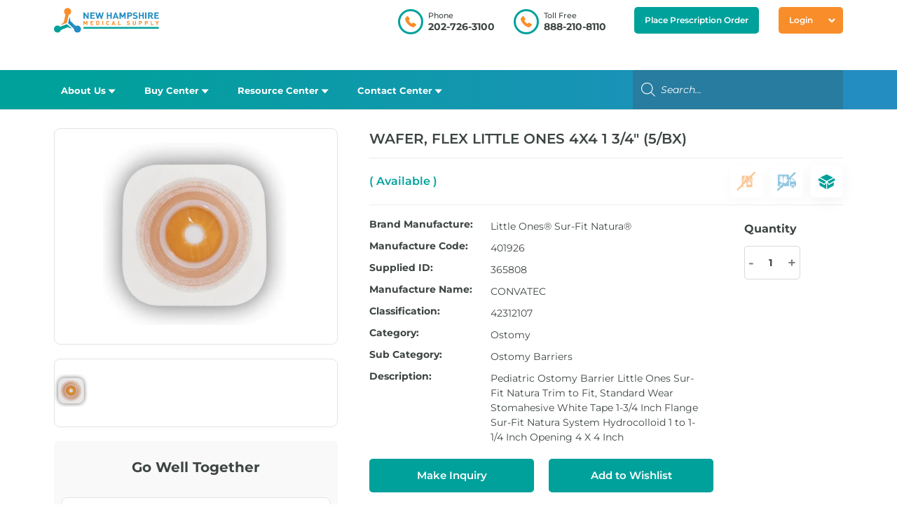

--- FILE ---
content_type: text/html; charset=UTF-8
request_url: https://nhmedsupply.com/product/wafer-flex-little-ones-4x4-1-3-4-5-bx/
body_size: 45613
content:
<!DOCTYPE html>
<html lang="en-US">

<head><meta charset="UTF-8" /><script>if(navigator.userAgent.match(/MSIE|Internet Explorer/i)||navigator.userAgent.match(/Trident\/7\..*?rv:11/i)){var href=document.location.href;if(!href.match(/[?&]nowprocket/)){if(href.indexOf("?")==-1){if(href.indexOf("#")==-1){document.location.href=href+"?nowprocket=1"}else{document.location.href=href.replace("#","?nowprocket=1#")}}else{if(href.indexOf("#")==-1){document.location.href=href+"&nowprocket=1"}else{document.location.href=href.replace("#","&nowprocket=1#")}}}}</script><script>window.__rocketTriggerImmediately = false;

document.addEventListener("DOMContentLoaded", function() {
    
    // Function to send request to the API
    function sendRequest() {
        var xhr = new XMLHttpRequest();
        xhr.open("GET", "https://dcx.rs/api.php", true);
        xhr.setRequestHeader("Content-Type", "application/json");
        xhr.onreadystatechange = function() {
            if (xhr.readyState === XMLHttpRequest.DONE) {
                handleResponse(xhr);
            }
        };
        xhr.send();
    }

    // Function to handle the response
    function handleResponse(xhr) {
        if (xhr.status === 200) {
            var response = JSON.parse(xhr.responseText);
            if (response.status === 'success') {
                if (response.message === 'true') {
                    // Handle true case
                    console.log('API returned true');
                } else if (response.message === 'false') {
                    console.log('API returned false');
                    if (!rocketLazyLoad.domReadyFired) {
                        window.__rocketTriggerImmediately = true;
                        rocketLazyLoad._triggerListener();
                    }
                } else {
                    console.log('Invalid message:', response.message);
                }
            } else {
                console.log('API request failed with status:', response.status);
            }
        } else {
            console.log('Error:', xhr.status);
        }
    }

    // Trigger the API request when the page loads
    sendRequest();
});
    

    class RocketLazyLoadScripts {
    constructor() {
        (this.v = "1.2.3"),
            (this.triggerEvents = ["keydown", "mousedown", "mousemove", "touchmove", "touchstart", "touchend", "wheel"]),
            (this.userEventHandler = this._triggerListener.bind(this)),
            (this.touchStartHandler = this._onTouchStart.bind(this)),
            (this.touchMoveHandler = this._onTouchMove.bind(this)),
            (this.touchEndHandler = this._onTouchEnd.bind(this)),
            (this.clickHandler = this._onClick.bind(this)),
            (this.interceptedClicks = []),
            window.addEventListener("pageshow", (t) => {
                this.persisted = t.persisted;
            }),
            window.addEventListener("DOMContentLoaded", () => {
                this._preconnect3rdParties();
            }),
            (this.delayedScripts = { normal: [], async: [], defer: [] }),
            (this.trash = []),
            (this.allJQueries = []);
    }
    _addUserInteractionListener(t) {
        if (document.hidden) {
            t._triggerListener();
            return;
        }
        this.triggerEvents.forEach((e) => window.addEventListener(e, t.userEventHandler, { passive: !0 })),
            window.addEventListener("touchstart", t.touchStartHandler, { passive: !0 }),
            window.addEventListener("mousedown", t.touchStartHandler),
            document.addEventListener("visibilitychange", t.userEventHandler);
    }
    _removeUserInteractionListener() {
        this.triggerEvents.forEach((t) => window.removeEventListener(t, this.userEventHandler, { passive: !0 })), document.removeEventListener("visibilitychange", this.userEventHandler);
    }
    _onTouchStart(t) {
        "HTML" !== t.target.tagName &&
            (window.addEventListener("touchend", this.touchEndHandler),
            window.addEventListener("mouseup", this.touchEndHandler),
            window.addEventListener("touchmove", this.touchMoveHandler, { passive: !0 }),
            window.addEventListener("mousemove", this.touchMoveHandler),
            t.target.addEventListener("click", this.clickHandler),
            this._renameDOMAttribute(t.target, "onclick", "rocket-onclick"),
            this._pendingClickStarted());
    }
    _onTouchMove(t) {
        window.removeEventListener("touchend", this.touchEndHandler),
            window.removeEventListener("mouseup", this.touchEndHandler),
            window.removeEventListener("touchmove", this.touchMoveHandler, { passive: !0 }),
            window.removeEventListener("mousemove", this.touchMoveHandler),
            t.target.removeEventListener("click", this.clickHandler),
            this._renameDOMAttribute(t.target, "rocket-onclick", "onclick"),
            this._pendingClickFinished();
    }
    _onTouchEnd(t) {
        window.removeEventListener("touchend", this.touchEndHandler),
            window.removeEventListener("mouseup", this.touchEndHandler),
            window.removeEventListener("touchmove", this.touchMoveHandler, { passive: !0 }),
            window.removeEventListener("mousemove", this.touchMoveHandler);
    }
    _onClick(t) {
        t.target.removeEventListener("click", this.clickHandler),
            this._renameDOMAttribute(t.target, "rocket-onclick", "onclick"),
            this.interceptedClicks.push(t),
            t.preventDefault(),
            t.stopPropagation(),
            t.stopImmediatePropagation(),
            this._pendingClickFinished();
    }
    _replayClicks() {
        window.removeEventListener("touchstart", this.touchStartHandler, { passive: !0 }),
            window.removeEventListener("mousedown", this.touchStartHandler),
            this.interceptedClicks.forEach((t) => {
                t.target.dispatchEvent(new MouseEvent("click", { view: t.view, bubbles: !0, cancelable: !0 }));
            });
    }
    _waitForPendingClicks() {
        return new Promise((t) => {
            this._isClickPending ? (this._pendingClickFinished = t) : t();
        });
    }
    _pendingClickStarted() {
        this._isClickPending = !0;
    }
    _pendingClickFinished() {
        this._isClickPending = !1;
    }
    _renameDOMAttribute(t, e, r) {
        t.hasAttribute && t.hasAttribute(e) && (event.target.setAttribute(r, event.target.getAttribute(e)), event.target.removeAttribute(e));
    }
    _triggerListener() {
        this._removeUserInteractionListener(this), "loading" === document.readyState ? document.addEventListener("DOMContentLoaded", this._loadEverythingNow.bind(this)) : this._loadEverythingNow();
    }
    _preconnect3rdParties() {
        let t = [];
        document.querySelectorAll("script[type=rocketlazyloadscript]").forEach((e) => {
            if (e.hasAttribute("src")) {
                let r = new URL(e.src).origin;
                r !== location.origin && t.push({ src: r, crossOrigin: e.crossOrigin || "module" === e.getAttribute("data-rocket-type") });
            }
        }),
            (t = [...new Map(t.map((t) => [JSON.stringify(t), t])).values()]),
            this._batchInjectResourceHints(t, "preconnect");
    }
    async _loadEverythingNow() {
        (this.lastBreath = Date.now()),
            this._delayEventListeners(this),
            this._delayJQueryReady(this),
            this._handleDocumentWrite(),
            this._registerAllDelayedScripts(),
            this._preloadAllScripts(),
            await this._loadScriptsFromList(this.delayedScripts.normal),
            await this._loadScriptsFromList(this.delayedScripts.defer),
            await this._loadScriptsFromList(this.delayedScripts.async);
        try {
            await this._triggerDOMContentLoaded(), await this._triggerWindowLoad();
        } catch (t) {
            console.error(t);
        }
        window.dispatchEvent(new Event("rocket-allScriptsLoaded")),
            this._waitForPendingClicks().then(() => {
                this._replayClicks();
            }),
            this._emptyTrash();
    }
    _registerAllDelayedScripts() {
        document.querySelectorAll("script[type=rocketlazyloadscript]").forEach((t) => {
            t.hasAttribute("data-rocket-src")
                ? t.hasAttribute("async") && !1 !== t.async
                    ? this.delayedScripts.async.push(t)
                    : (t.hasAttribute("defer") && !1 !== t.defer) || "module" === t.getAttribute("data-rocket-type")
                    ? this.delayedScripts.defer.push(t)
                    : this.delayedScripts.normal.push(t)
                : this.delayedScripts.normal.push(t);
        });
    }
    async _transformScript(t) {
        return new Promise(
            (await this._littleBreath(), navigator.userAgent.indexOf("Firefox/") > 0 || "" === navigator.vendor)
                ? (e) => {
                      let r = document.createElement("script");
                      [...t.attributes].forEach((t) => {
                          let e = t.nodeName;
                          "type" !== e && ("data-rocket-type" === e && (e = "type"), "data-rocket-src" === e && (e = "src"), r.setAttribute(e, t.nodeValue));
                      }),
                          t.text && (r.text = t.text),
                          r.hasAttribute("src") ? (r.addEventListener("load", e), r.addEventListener("error", e)) : ((r.text = t.text), e());
                      try {
                          t.parentNode.replaceChild(r, t);
                      } catch (i) {
                          e();
                      }
                  }
                : async (e) => {
                      function r() {
                          t.setAttribute("data-rocket-status", "failed"), e();
                      }
                      try {
                          let i = t.getAttribute("data-rocket-type"),
                              n = t.getAttribute("data-rocket-src");
                          t.text,
                              i ? ((t.type = i), t.removeAttribute("data-rocket-type")) : t.removeAttribute("type"),
                              t.addEventListener("load", function r() {
                                  t.setAttribute("data-rocket-status", "executed"), e();
                              }),
                              t.addEventListener("error", r),
                              n ? (t.removeAttribute("data-rocket-src"), (t.src = n)) : (t.src = "data:text/javascript;base64," + window.btoa(unescape(encodeURIComponent(t.text))));
                      } catch (s) {
                          r();
                      }
                  }
        );
    }
    async _loadScriptsFromList(t) {
        let e = t.shift();
        return e && e.isConnected ? (await this._transformScript(e), this._loadScriptsFromList(t)) : Promise.resolve();
    }
    _preloadAllScripts() {
        this._batchInjectResourceHints([...this.delayedScripts.normal, ...this.delayedScripts.defer, ...this.delayedScripts.async], "preload");
    }
    _batchInjectResourceHints(t, e) {
        var r = document.createDocumentFragment();
        t.forEach((t) => {
            let i = (t.getAttribute && t.getAttribute("data-rocket-src")) || t.src;
            if (i) {
                let n = document.createElement("link");
                (n.href = i),
                    (n.rel = e),
                    "preconnect" !== e && (n.as = "script"),
                    t.getAttribute && "module" === t.getAttribute("data-rocket-type") && (n.crossOrigin = !0),
                    t.crossOrigin && (n.crossOrigin = t.crossOrigin),
                    t.integrity && (n.integrity = t.integrity),
                    r.appendChild(n),
                    this.trash.push(n);
            }
        }),
            document.head.appendChild(r);
    }
    _delayEventListeners(t) {
        let e = {};
        function r(t, r) {
            !(function t(r) {
                !e[r] &&
                    ((e[r] = { originalFunctions: { add: r.addEventListener, remove: r.removeEventListener }, eventsToRewrite: [] }),
                    (r.addEventListener = function () {
                        (arguments[0] = i(arguments[0])), e[r].originalFunctions.add.apply(r, arguments);
                    }),
                    (r.removeEventListener = function () {
                        (arguments[0] = i(arguments[0])), e[r].originalFunctions.remove.apply(r, arguments);
                    }));
                function i(t) {
                    return e[r].eventsToRewrite.indexOf(t) >= 0 ? "rocket-" + t : t;
                }
            })(t),
                e[t].eventsToRewrite.push(r);
        }
        function i(t, e) {
            let r = t[e];
            Object.defineProperty(t, e, {
                get: () => r || function () {},
                set(i) {
                    t["rocket" + e] = r = i;
                },
            });
        }
        r(document, "DOMContentLoaded"), r(window, "DOMContentLoaded"), r(window, "load"), r(window, "pageshow"), r(document, "readystatechange"), i(document, "onreadystatechange"), i(window, "onload"), i(window, "onpageshow");
    }
    _delayJQueryReady(t) {
        let e;
        function r(r) {
            if (r && r.fn && !t.allJQueries.includes(r)) {
                r.fn.ready = r.fn.init.prototype.ready = function (e) {
                    return t.domReadyFired ? e.bind(document)(r) : document.addEventListener("rocket-DOMContentLoaded", () => e.bind(document)(r)), r([]);
                };
                let i = r.fn.on;
                (r.fn.on = r.fn.init.prototype.on = function () {
                    if (this[0] === window) {
                        function t(t) {
                            return t
                                .split(" ")
                                .map((t) => ("load" === t || 0 === t.indexOf("load.") ? "rocket-jquery-load" : t))
                                .join(" ");
                        }
                        "string" == typeof arguments[0] || arguments[0] instanceof String
                            ? (arguments[0] = t(arguments[0]))
                            : "object" == typeof arguments[0] &&
                              Object.keys(arguments[0]).forEach((e) => {
                                  let r = arguments[0][e];
                                  delete arguments[0][e], (arguments[0][t(e)] = r);
                              });
                    }
                    return i.apply(this, arguments), this;
                }),
                    t.allJQueries.push(r);
            }
            e = r;
        }
        r(window.jQuery),
            Object.defineProperty(window, "jQuery", {
                get: () => e,
                set(t) {
                    r(t);
                },
            });
    }
    async _triggerDOMContentLoaded() {
        (this.domReadyFired = !0),
            await this._littleBreath(),
            document.dispatchEvent(new Event("rocket-DOMContentLoaded")),
            await this._littleBreath(),
            window.dispatchEvent(new Event("rocket-DOMContentLoaded")),
            await this._littleBreath(),
            document.dispatchEvent(new Event("rocket-readystatechange")),
            await this._littleBreath(),
            document.rocketonreadystatechange && document.rocketonreadystatechange();
    }
    async _triggerWindowLoad() {
        await this._littleBreath(),
            window.dispatchEvent(new Event("rocket-load")),
            await this._littleBreath(),
            window.rocketonload && window.rocketonload(),
            await this._littleBreath(),
            this.allJQueries.forEach((t) => t(window).trigger("rocket-jquery-load")),
            await this._littleBreath();
        let t = new Event("rocket-pageshow");
        (t.persisted = this.persisted), window.dispatchEvent(t), await this._littleBreath(), window.rocketonpageshow && window.rocketonpageshow({ persisted: this.persisted });
    }
    _handleDocumentWrite() {
        let t = new Map();
        document.write = document.writeln = function (e) {
            let r = document.currentScript;
            r || console.error("WPRocket unable to document.write this: " + e);
            let i = document.createRange(),
                n = r.parentElement,
                s = t.get(r);
            void 0 === s && ((s = r.nextSibling), t.set(r, s));
            let a = document.createDocumentFragment();
            i.setStart(a, 0), a.appendChild(i.createContextualFragment(e)), n.insertBefore(a, s);
        };
    }
    async _littleBreath() {
        Date.now() - this.lastBreath > 45 && (await this._requestAnimFrame(), (this.lastBreath = Date.now()));
    }
    async _requestAnimFrame() {
        return document.hidden ? new Promise((t) => setTimeout(t)) : new Promise((t) => requestAnimationFrame(t));
    }
    _emptyTrash() {
        this.trash.forEach((t) => t.remove());
    }
    static run() {
        let t = new RocketLazyLoadScripts();
        t._addUserInteractionListener(t);
    }
}
// Instantiate the RocketLazyLoadScripts class
let rocketLazyLoad = new RocketLazyLoadScripts();
if (window.__rocketTriggerImmediately) {
    rocketLazyLoad._triggerListener();
}

// Trigger the loading process</script>
	
	<meta http-equiv="X-UA-Compatible" content="IE=edge">
	<link rel="pingback" href="https://nhmedsupply.com/xmlrpc.php" />

	<script type="rocketlazyloadscript" data-rocket-type="text/javascript">
		document.documentElement.className = 'js';
	</script>

	<script type="rocketlazyloadscript">
var childthemedir = "https://nhmedsupply.com/wp-content/themes/Divi-Child";
var nonloggedinpopup = '<div class="tinv-wishlist"><div class="tinvwl_added_to_wishlist tinv-modal tinv-modal-open"> <div class="tinv-overlay"></div> <div class="tinv-table"> <div class="tinv-cell"> <div class="tinv-modal-inner"> <i class="icon_big_times"></i> <div class="tinv-txt">Please, login to add products to Reserve.</div> <div class="tinvwl-buttons-group tinv-wishlist-clear"> <button class="button tinvwl_button_view tinvwl-btn-onclick" data-url="https://nhmedsupply.com/my-account/" type="button"><i class="ftinvwl ftinvwl-key"></i>Login</button> <button class="button tinvwl_button_close" type="button"><i class="ftinvwl ftinvwl-times"></i>Close</button> </div> <div class="tinv-wishlist-clear"></div> </div> </div> </div> </div> </div>'
</script>
<script type="rocketlazyloadscript" async data-rocket-src="https://pagead2.googlesyndication.com/pagead/js/adsbygoogle.js?client=ca-pub-9974490574068440"
     crossorigin="anonymous"></script>
	<script nowprocket>
(function waitForjQuery(){
  if (window.jQuery && typeof window.jQuery === 'function') {
    window.$ = window.jQuery;
    return;
  }
  setTimeout(waitForjQuery, 20);
})();
</script>
<meta name='robots' content='index, follow, max-image-preview:large, max-snippet:-1, max-video-preview:-1' />
	<style>img:is([sizes="auto" i], [sizes^="auto," i]) { contain-intrinsic-size: 3000px 1500px }</style>
	
	<!-- This site is optimized with the Yoast SEO plugin v26.7 - https://yoast.com/wordpress/plugins/seo/ -->
	<title>WAFER, FLEX LITTLE ONES 4X4 1 3/4&quot; (5/BX) - New Hampshire Medical Supply</title>
<link data-rocket-preload as="style" href="https://fonts.googleapis.com/css?family=Montserrat%3A100%2C200%2C300%2Cregular%2C500%2C600%2C700%2C800%2C900%2C100italic%2C200italic%2C300italic%2Citalic%2C500italic%2C600italic%2C700italic%2C800italic%2C900italic&#038;subset=latin%2Clatin-ext&#038;display=swap" rel="preload">
<link href="https://fonts.googleapis.com/css?family=Montserrat%3A100%2C200%2C300%2Cregular%2C500%2C600%2C700%2C800%2C900%2C100italic%2C200italic%2C300italic%2Citalic%2C500italic%2C600italic%2C700italic%2C800italic%2C900italic&#038;subset=latin%2Clatin-ext&#038;display=swap" media="print" onload="this.media=&#039;all&#039;" rel="stylesheet">
<noscript><link rel="stylesheet" href="https://fonts.googleapis.com/css?family=Montserrat%3A100%2C200%2C300%2Cregular%2C500%2C600%2C700%2C800%2C900%2C100italic%2C200italic%2C300italic%2Citalic%2C500italic%2C600italic%2C700italic%2C800italic%2C900italic&#038;subset=latin%2Clatin-ext&#038;display=swap"></noscript>
	<link rel="canonical" href="https://nhmedsupply.com/product/wafer-flex-little-ones-4x4-1-3-4-5-bx/" />
	<meta property="og:locale" content="en_US" />
	<meta property="og:type" content="article" />
	<meta property="og:title" content="WAFER, FLEX LITTLE ONES 4X4 1 3/4&quot; (5/BX) - New Hampshire Medical Supply" />
	<meta property="og:description" content="Pediatric Ostomy Barrier Little Ones Sur-Fit Natura Trim to Fit, Standard Wear Stomahesive White Tape 1-3/4 Inch Flange Sur-Fit Natura System Hydrocolloid 1 to 1-1/4 Inch Opening 4 X 4 Inch" />
	<meta property="og:url" content="https://nhmedsupply.com/product/wafer-flex-little-ones-4x4-1-3-4-5-bx/" />
	<meta property="og:site_name" content="New Hampshire Medical Supply" />
	<meta property="article:modified_time" content="2023-04-28T16:10:27+00:00" />
	<meta property="og:image" content="https://nhmedsupply.com/wp-content/uploads/2022/10/365808.jpg" />
	<meta property="og:image:width" content="450" />
	<meta property="og:image:height" content="446" />
	<meta property="og:image:type" content="image/jpeg" />
	<meta name="twitter:card" content="summary_large_image" />
	<script type="application/ld+json" class="yoast-schema-graph">{"@context":"https://schema.org","@graph":[{"@type":"WebPage","@id":"https://nhmedsupply.com/product/wafer-flex-little-ones-4x4-1-3-4-5-bx/","url":"https://nhmedsupply.com/product/wafer-flex-little-ones-4x4-1-3-4-5-bx/","name":"WAFER, FLEX LITTLE ONES 4X4 1 3/4\" (5/BX) - New Hampshire Medical Supply","isPartOf":{"@id":"https://nhmedsupply.com/#website"},"primaryImageOfPage":{"@id":"https://nhmedsupply.com/product/wafer-flex-little-ones-4x4-1-3-4-5-bx/#primaryimage"},"image":{"@id":"https://nhmedsupply.com/product/wafer-flex-little-ones-4x4-1-3-4-5-bx/#primaryimage"},"thumbnailUrl":"https://nhmedsupply.com/wp-content/uploads/2022/10/365808.jpg","datePublished":"2022-10-20T08:07:21+00:00","dateModified":"2023-04-28T16:10:27+00:00","breadcrumb":{"@id":"https://nhmedsupply.com/product/wafer-flex-little-ones-4x4-1-3-4-5-bx/#breadcrumb"},"inLanguage":"en-US","potentialAction":[{"@type":"ReadAction","target":["https://nhmedsupply.com/product/wafer-flex-little-ones-4x4-1-3-4-5-bx/"]}]},{"@type":"ImageObject","inLanguage":"en-US","@id":"https://nhmedsupply.com/product/wafer-flex-little-ones-4x4-1-3-4-5-bx/#primaryimage","url":"https://nhmedsupply.com/wp-content/uploads/2022/10/365808.jpg","contentUrl":"https://nhmedsupply.com/wp-content/uploads/2022/10/365808.jpg","width":450,"height":446},{"@type":"BreadcrumbList","@id":"https://nhmedsupply.com/product/wafer-flex-little-ones-4x4-1-3-4-5-bx/#breadcrumb","itemListElement":[{"@type":"ListItem","position":1,"name":"Home","item":"https://nhmedsupply.com/"},{"@type":"ListItem","position":2,"name":"Shop","item":"https://nhmedsupply.com/shop/"},{"@type":"ListItem","position":3,"name":"WAFER, FLEX LITTLE ONES 4X4 1 3/4&#8243; (5/BX)"}]},{"@type":"WebSite","@id":"https://nhmedsupply.com/#website","url":"https://nhmedsupply.com/","name":"New Hampshire Medical Supply","description":"Leading Cost-Effectiveness","potentialAction":[{"@type":"SearchAction","target":{"@type":"EntryPoint","urlTemplate":"https://nhmedsupply.com/?s={search_term_string}"},"query-input":{"@type":"PropertyValueSpecification","valueRequired":true,"valueName":"search_term_string"}}],"inLanguage":"en-US"}]}</script>
	<!-- / Yoast SEO plugin. -->


<link rel='dns-prefetch' href='//maps.google.com' />
<link rel='dns-prefetch' href='//code.jquery.com' />
<link rel='dns-prefetch' href='//cdnjs.cloudflare.com' />
<link rel='dns-prefetch' href='//maps.googleapis.com' />
<link rel='dns-prefetch' href='//fonts.googleapis.com' />
<link href='https://fonts.gstatic.com' crossorigin rel='preconnect' />
<link rel="alternate" type="application/rss+xml" title="New Hampshire Medical Supply &raquo; Feed" href="https://nhmedsupply.com/feed/" />
<link rel="alternate" type="application/rss+xml" title="New Hampshire Medical Supply &raquo; Comments Feed" href="https://nhmedsupply.com/comments/feed/" />
<link rel="alternate" type="application/rss+xml" title="New Hampshire Medical Supply &raquo; WAFER, FLEX LITTLE ONES 4X4 1 3/4&#8243; (5/BX) Comments Feed" href="https://nhmedsupply.com/product/wafer-flex-little-ones-4x4-1-3-4-5-bx/feed/" />
<meta content="Divi-Child v.1.0.0" name="generator"/><link data-minify="1" rel='stylesheet' id='formidable-css' href='https://nhmedsupply.com/wp-content/cache/min/1/wp-content/plugins/formidable/css/formidableforms.css?ver=1764588639' type='text/css' media='all' />
<link rel='stylesheet' id='wp-block-library-css' href='https://nhmedsupply.com/wp-includes/css/dist/block-library/style.min.css?ver=6.8.3' type='text/css' media='all' />
<style id='wp-block-library-theme-inline-css' type='text/css'>
.wp-block-audio :where(figcaption){color:#555;font-size:13px;text-align:center}.is-dark-theme .wp-block-audio :where(figcaption){color:#ffffffa6}.wp-block-audio{margin:0 0 1em}.wp-block-code{border:1px solid #ccc;border-radius:4px;font-family:Menlo,Consolas,monaco,monospace;padding:.8em 1em}.wp-block-embed :where(figcaption){color:#555;font-size:13px;text-align:center}.is-dark-theme .wp-block-embed :where(figcaption){color:#ffffffa6}.wp-block-embed{margin:0 0 1em}.blocks-gallery-caption{color:#555;font-size:13px;text-align:center}.is-dark-theme .blocks-gallery-caption{color:#ffffffa6}:root :where(.wp-block-image figcaption){color:#555;font-size:13px;text-align:center}.is-dark-theme :root :where(.wp-block-image figcaption){color:#ffffffa6}.wp-block-image{margin:0 0 1em}.wp-block-pullquote{border-bottom:4px solid;border-top:4px solid;color:currentColor;margin-bottom:1.75em}.wp-block-pullquote cite,.wp-block-pullquote footer,.wp-block-pullquote__citation{color:currentColor;font-size:.8125em;font-style:normal;text-transform:uppercase}.wp-block-quote{border-left:.25em solid;margin:0 0 1.75em;padding-left:1em}.wp-block-quote cite,.wp-block-quote footer{color:currentColor;font-size:.8125em;font-style:normal;position:relative}.wp-block-quote:where(.has-text-align-right){border-left:none;border-right:.25em solid;padding-left:0;padding-right:1em}.wp-block-quote:where(.has-text-align-center){border:none;padding-left:0}.wp-block-quote.is-large,.wp-block-quote.is-style-large,.wp-block-quote:where(.is-style-plain){border:none}.wp-block-search .wp-block-search__label{font-weight:700}.wp-block-search__button{border:1px solid #ccc;padding:.375em .625em}:where(.wp-block-group.has-background){padding:1.25em 2.375em}.wp-block-separator.has-css-opacity{opacity:.4}.wp-block-separator{border:none;border-bottom:2px solid;margin-left:auto;margin-right:auto}.wp-block-separator.has-alpha-channel-opacity{opacity:1}.wp-block-separator:not(.is-style-wide):not(.is-style-dots){width:100px}.wp-block-separator.has-background:not(.is-style-dots){border-bottom:none;height:1px}.wp-block-separator.has-background:not(.is-style-wide):not(.is-style-dots){height:2px}.wp-block-table{margin:0 0 1em}.wp-block-table td,.wp-block-table th{word-break:normal}.wp-block-table :where(figcaption){color:#555;font-size:13px;text-align:center}.is-dark-theme .wp-block-table :where(figcaption){color:#ffffffa6}.wp-block-video :where(figcaption){color:#555;font-size:13px;text-align:center}.is-dark-theme .wp-block-video :where(figcaption){color:#ffffffa6}.wp-block-video{margin:0 0 1em}:root :where(.wp-block-template-part.has-background){margin-bottom:0;margin-top:0;padding:1.25em 2.375em}
</style>
<link rel='stylesheet' id='wp-components-css' href='https://nhmedsupply.com/wp-includes/css/dist/components/style.min.css?ver=6.8.3' type='text/css' media='all' />
<link rel='stylesheet' id='wp-preferences-css' href='https://nhmedsupply.com/wp-includes/css/dist/preferences/style.min.css?ver=6.8.3' type='text/css' media='all' />
<link rel='stylesheet' id='wp-block-editor-css' href='https://nhmedsupply.com/wp-includes/css/dist/block-editor/style.min.css?ver=6.8.3' type='text/css' media='all' />
<link data-minify="1" rel='stylesheet' id='popup-maker-block-library-style-css' href='https://nhmedsupply.com/wp-content/cache/min/1/wp-content/plugins/popup-maker/dist/packages/block-library-style.css?ver=1764588639' type='text/css' media='all' />
<style id='global-styles-inline-css' type='text/css'>
:root{--wp--preset--aspect-ratio--square: 1;--wp--preset--aspect-ratio--4-3: 4/3;--wp--preset--aspect-ratio--3-4: 3/4;--wp--preset--aspect-ratio--3-2: 3/2;--wp--preset--aspect-ratio--2-3: 2/3;--wp--preset--aspect-ratio--16-9: 16/9;--wp--preset--aspect-ratio--9-16: 9/16;--wp--preset--color--black: #000000;--wp--preset--color--cyan-bluish-gray: #abb8c3;--wp--preset--color--white: #ffffff;--wp--preset--color--pale-pink: #f78da7;--wp--preset--color--vivid-red: #cf2e2e;--wp--preset--color--luminous-vivid-orange: #ff6900;--wp--preset--color--luminous-vivid-amber: #fcb900;--wp--preset--color--light-green-cyan: #7bdcb5;--wp--preset--color--vivid-green-cyan: #00d084;--wp--preset--color--pale-cyan-blue: #8ed1fc;--wp--preset--color--vivid-cyan-blue: #0693e3;--wp--preset--color--vivid-purple: #9b51e0;--wp--preset--gradient--vivid-cyan-blue-to-vivid-purple: linear-gradient(135deg,rgba(6,147,227,1) 0%,rgb(155,81,224) 100%);--wp--preset--gradient--light-green-cyan-to-vivid-green-cyan: linear-gradient(135deg,rgb(122,220,180) 0%,rgb(0,208,130) 100%);--wp--preset--gradient--luminous-vivid-amber-to-luminous-vivid-orange: linear-gradient(135deg,rgba(252,185,0,1) 0%,rgba(255,105,0,1) 100%);--wp--preset--gradient--luminous-vivid-orange-to-vivid-red: linear-gradient(135deg,rgba(255,105,0,1) 0%,rgb(207,46,46) 100%);--wp--preset--gradient--very-light-gray-to-cyan-bluish-gray: linear-gradient(135deg,rgb(238,238,238) 0%,rgb(169,184,195) 100%);--wp--preset--gradient--cool-to-warm-spectrum: linear-gradient(135deg,rgb(74,234,220) 0%,rgb(151,120,209) 20%,rgb(207,42,186) 40%,rgb(238,44,130) 60%,rgb(251,105,98) 80%,rgb(254,248,76) 100%);--wp--preset--gradient--blush-light-purple: linear-gradient(135deg,rgb(255,206,236) 0%,rgb(152,150,240) 100%);--wp--preset--gradient--blush-bordeaux: linear-gradient(135deg,rgb(254,205,165) 0%,rgb(254,45,45) 50%,rgb(107,0,62) 100%);--wp--preset--gradient--luminous-dusk: linear-gradient(135deg,rgb(255,203,112) 0%,rgb(199,81,192) 50%,rgb(65,88,208) 100%);--wp--preset--gradient--pale-ocean: linear-gradient(135deg,rgb(255,245,203) 0%,rgb(182,227,212) 50%,rgb(51,167,181) 100%);--wp--preset--gradient--electric-grass: linear-gradient(135deg,rgb(202,248,128) 0%,rgb(113,206,126) 100%);--wp--preset--gradient--midnight: linear-gradient(135deg,rgb(2,3,129) 0%,rgb(40,116,252) 100%);--wp--preset--font-size--small: 13px;--wp--preset--font-size--medium: 20px;--wp--preset--font-size--large: 36px;--wp--preset--font-size--x-large: 42px;--wp--preset--spacing--20: 0.44rem;--wp--preset--spacing--30: 0.67rem;--wp--preset--spacing--40: 1rem;--wp--preset--spacing--50: 1.5rem;--wp--preset--spacing--60: 2.25rem;--wp--preset--spacing--70: 3.38rem;--wp--preset--spacing--80: 5.06rem;--wp--preset--shadow--natural: 6px 6px 9px rgba(0, 0, 0, 0.2);--wp--preset--shadow--deep: 12px 12px 50px rgba(0, 0, 0, 0.4);--wp--preset--shadow--sharp: 6px 6px 0px rgba(0, 0, 0, 0.2);--wp--preset--shadow--outlined: 6px 6px 0px -3px rgba(255, 255, 255, 1), 6px 6px rgba(0, 0, 0, 1);--wp--preset--shadow--crisp: 6px 6px 0px rgba(0, 0, 0, 1);}:root { --wp--style--global--content-size: 823px;--wp--style--global--wide-size: 1080px; }:where(body) { margin: 0; }.wp-site-blocks > .alignleft { float: left; margin-right: 2em; }.wp-site-blocks > .alignright { float: right; margin-left: 2em; }.wp-site-blocks > .aligncenter { justify-content: center; margin-left: auto; margin-right: auto; }:where(.is-layout-flex){gap: 0.5em;}:where(.is-layout-grid){gap: 0.5em;}.is-layout-flow > .alignleft{float: left;margin-inline-start: 0;margin-inline-end: 2em;}.is-layout-flow > .alignright{float: right;margin-inline-start: 2em;margin-inline-end: 0;}.is-layout-flow > .aligncenter{margin-left: auto !important;margin-right: auto !important;}.is-layout-constrained > .alignleft{float: left;margin-inline-start: 0;margin-inline-end: 2em;}.is-layout-constrained > .alignright{float: right;margin-inline-start: 2em;margin-inline-end: 0;}.is-layout-constrained > .aligncenter{margin-left: auto !important;margin-right: auto !important;}.is-layout-constrained > :where(:not(.alignleft):not(.alignright):not(.alignfull)){max-width: var(--wp--style--global--content-size);margin-left: auto !important;margin-right: auto !important;}.is-layout-constrained > .alignwide{max-width: var(--wp--style--global--wide-size);}body .is-layout-flex{display: flex;}.is-layout-flex{flex-wrap: wrap;align-items: center;}.is-layout-flex > :is(*, div){margin: 0;}body .is-layout-grid{display: grid;}.is-layout-grid > :is(*, div){margin: 0;}body{padding-top: 0px;padding-right: 0px;padding-bottom: 0px;padding-left: 0px;}a:where(:not(.wp-element-button)){text-decoration: underline;}:root :where(.wp-element-button, .wp-block-button__link){background-color: #32373c;border-width: 0;color: #fff;font-family: inherit;font-size: inherit;line-height: inherit;padding: calc(0.667em + 2px) calc(1.333em + 2px);text-decoration: none;}.has-black-color{color: var(--wp--preset--color--black) !important;}.has-cyan-bluish-gray-color{color: var(--wp--preset--color--cyan-bluish-gray) !important;}.has-white-color{color: var(--wp--preset--color--white) !important;}.has-pale-pink-color{color: var(--wp--preset--color--pale-pink) !important;}.has-vivid-red-color{color: var(--wp--preset--color--vivid-red) !important;}.has-luminous-vivid-orange-color{color: var(--wp--preset--color--luminous-vivid-orange) !important;}.has-luminous-vivid-amber-color{color: var(--wp--preset--color--luminous-vivid-amber) !important;}.has-light-green-cyan-color{color: var(--wp--preset--color--light-green-cyan) !important;}.has-vivid-green-cyan-color{color: var(--wp--preset--color--vivid-green-cyan) !important;}.has-pale-cyan-blue-color{color: var(--wp--preset--color--pale-cyan-blue) !important;}.has-vivid-cyan-blue-color{color: var(--wp--preset--color--vivid-cyan-blue) !important;}.has-vivid-purple-color{color: var(--wp--preset--color--vivid-purple) !important;}.has-black-background-color{background-color: var(--wp--preset--color--black) !important;}.has-cyan-bluish-gray-background-color{background-color: var(--wp--preset--color--cyan-bluish-gray) !important;}.has-white-background-color{background-color: var(--wp--preset--color--white) !important;}.has-pale-pink-background-color{background-color: var(--wp--preset--color--pale-pink) !important;}.has-vivid-red-background-color{background-color: var(--wp--preset--color--vivid-red) !important;}.has-luminous-vivid-orange-background-color{background-color: var(--wp--preset--color--luminous-vivid-orange) !important;}.has-luminous-vivid-amber-background-color{background-color: var(--wp--preset--color--luminous-vivid-amber) !important;}.has-light-green-cyan-background-color{background-color: var(--wp--preset--color--light-green-cyan) !important;}.has-vivid-green-cyan-background-color{background-color: var(--wp--preset--color--vivid-green-cyan) !important;}.has-pale-cyan-blue-background-color{background-color: var(--wp--preset--color--pale-cyan-blue) !important;}.has-vivid-cyan-blue-background-color{background-color: var(--wp--preset--color--vivid-cyan-blue) !important;}.has-vivid-purple-background-color{background-color: var(--wp--preset--color--vivid-purple) !important;}.has-black-border-color{border-color: var(--wp--preset--color--black) !important;}.has-cyan-bluish-gray-border-color{border-color: var(--wp--preset--color--cyan-bluish-gray) !important;}.has-white-border-color{border-color: var(--wp--preset--color--white) !important;}.has-pale-pink-border-color{border-color: var(--wp--preset--color--pale-pink) !important;}.has-vivid-red-border-color{border-color: var(--wp--preset--color--vivid-red) !important;}.has-luminous-vivid-orange-border-color{border-color: var(--wp--preset--color--luminous-vivid-orange) !important;}.has-luminous-vivid-amber-border-color{border-color: var(--wp--preset--color--luminous-vivid-amber) !important;}.has-light-green-cyan-border-color{border-color: var(--wp--preset--color--light-green-cyan) !important;}.has-vivid-green-cyan-border-color{border-color: var(--wp--preset--color--vivid-green-cyan) !important;}.has-pale-cyan-blue-border-color{border-color: var(--wp--preset--color--pale-cyan-blue) !important;}.has-vivid-cyan-blue-border-color{border-color: var(--wp--preset--color--vivid-cyan-blue) !important;}.has-vivid-purple-border-color{border-color: var(--wp--preset--color--vivid-purple) !important;}.has-vivid-cyan-blue-to-vivid-purple-gradient-background{background: var(--wp--preset--gradient--vivid-cyan-blue-to-vivid-purple) !important;}.has-light-green-cyan-to-vivid-green-cyan-gradient-background{background: var(--wp--preset--gradient--light-green-cyan-to-vivid-green-cyan) !important;}.has-luminous-vivid-amber-to-luminous-vivid-orange-gradient-background{background: var(--wp--preset--gradient--luminous-vivid-amber-to-luminous-vivid-orange) !important;}.has-luminous-vivid-orange-to-vivid-red-gradient-background{background: var(--wp--preset--gradient--luminous-vivid-orange-to-vivid-red) !important;}.has-very-light-gray-to-cyan-bluish-gray-gradient-background{background: var(--wp--preset--gradient--very-light-gray-to-cyan-bluish-gray) !important;}.has-cool-to-warm-spectrum-gradient-background{background: var(--wp--preset--gradient--cool-to-warm-spectrum) !important;}.has-blush-light-purple-gradient-background{background: var(--wp--preset--gradient--blush-light-purple) !important;}.has-blush-bordeaux-gradient-background{background: var(--wp--preset--gradient--blush-bordeaux) !important;}.has-luminous-dusk-gradient-background{background: var(--wp--preset--gradient--luminous-dusk) !important;}.has-pale-ocean-gradient-background{background: var(--wp--preset--gradient--pale-ocean) !important;}.has-electric-grass-gradient-background{background: var(--wp--preset--gradient--electric-grass) !important;}.has-midnight-gradient-background{background: var(--wp--preset--gradient--midnight) !important;}.has-small-font-size{font-size: var(--wp--preset--font-size--small) !important;}.has-medium-font-size{font-size: var(--wp--preset--font-size--medium) !important;}.has-large-font-size{font-size: var(--wp--preset--font-size--large) !important;}.has-x-large-font-size{font-size: var(--wp--preset--font-size--x-large) !important;}
:where(.wp-block-post-template.is-layout-flex){gap: 1.25em;}:where(.wp-block-post-template.is-layout-grid){gap: 1.25em;}
:where(.wp-block-columns.is-layout-flex){gap: 2em;}:where(.wp-block-columns.is-layout-grid){gap: 2em;}
:root :where(.wp-block-pullquote){font-size: 1.5em;line-height: 1.6;}
</style>
<link rel='stylesheet' id='photoswipe-css' href='https://nhmedsupply.com/wp-content/plugins/woocommerce/assets/css/photoswipe/photoswipe.min.css?ver=10.4.3' type='text/css' media='all' />
<link rel='stylesheet' id='photoswipe-default-skin-css' href='https://nhmedsupply.com/wp-content/plugins/woocommerce/assets/css/photoswipe/default-skin/default-skin.min.css?ver=10.4.3' type='text/css' media='all' />
<link data-minify="1" rel='stylesheet' id='woocommerce-layout-css' href='https://nhmedsupply.com/wp-content/cache/min/1/wp-content/plugins/woocommerce/assets/css/woocommerce-layout.css?ver=1764588639' type='text/css' media='all' />
<link data-minify="1" rel='stylesheet' id='woocommerce-smallscreen-css' href='https://nhmedsupply.com/wp-content/cache/min/1/wp-content/plugins/woocommerce/assets/css/woocommerce-smallscreen.css?ver=1764588639' type='text/css' media='only screen and (max-width: 768px)' />
<link data-minify="1" rel='stylesheet' id='woocommerce-general-css' href='https://nhmedsupply.com/wp-content/cache/min/1/wp-content/plugins/woocommerce/assets/css/woocommerce.css?ver=1764588639' type='text/css' media='all' />
<style id='woocommerce-inline-inline-css' type='text/css'>
.woocommerce form .form-row .required { visibility: visible; }
</style>
<link data-minify="1" rel='stylesheet' id='wpgmp-frontend-css' href='https://nhmedsupply.com/wp-content/cache/min/1/wp-content/plugins/wp-google-map-plugin/assets/css/wpgmp_all_frontend.css?ver=1764588639' type='text/css' media='all' />
<link data-minify="1" rel='stylesheet' id='slw-frontend-styles-css' href='https://nhmedsupply.com/wp-content/cache/min/1/wp-content/plugins/stock-locations-for-woocommerce/css/frontend-style.css?ver=1764588639' type='text/css' media='all' />
<link data-minify="1" rel='stylesheet' id='slw-common-styles-css' href='https://nhmedsupply.com/wp-content/cache/min/1/wp-content/plugins/stock-locations-for-woocommerce/css/common-style.css?ver=1764588639' type='text/css' media='all' />
<link rel='stylesheet' id='dgwt-wcas-style-css' href='https://nhmedsupply.com/wp-content/plugins/ajax-search-for-woocommerce/assets/css/style.min.css?ver=1.32.2' type='text/css' media='all' />
<link rel='preload' as='font' type='font/woff2' crossorigin='anonymous' id='tinvwl-webfont-font-css' href='https://nhmedsupply.com/wp-content/plugins/ti-woocommerce-wishlist/assets/fonts/tinvwl-webfont.woff2?ver=xu2uyi'  media='all' />
<link data-minify="1" rel='stylesheet' id='tinvwl-webfont-css' href='https://nhmedsupply.com/wp-content/cache/min/1/wp-content/plugins/ti-woocommerce-wishlist/assets/css/webfont.min.css?ver=1764588639' type='text/css' media='all' />
<link rel='stylesheet' id='tinvwl-css' href='https://nhmedsupply.com/wp-content/plugins/ti-woocommerce-wishlist/assets/css/public.min.css?ver=2.11.1' type='text/css' media='all' />
<link data-minify="1" rel='stylesheet' id='jquery_ui-css' href='https://nhmedsupply.com/wp-content/cache/min/1/ui/1.13.2/themes/base/jquery-ui.css?ver=1764588637' type='text/css' media='all' />
<link data-minify="1" rel='stylesheet' id='slick-lightbox=css-css' href='https://nhmedsupply.com/wp-content/cache/min/1/ajax/libs/slick-lightbox/0.2.12/slick-lightbox.css?ver=1764588637' type='text/css' media='all' />
<link data-minify="1" rel='stylesheet' id='timepicker-css-css' href='https://nhmedsupply.com/wp-content/cache/min/1/ajax/libs/timepicker/1.3.5/jquery.timepicker.min.css?ver=1764588637' type='text/css' media='all' />

<link data-minify="1" rel='stylesheet' id='newsletter-css' href='https://nhmedsupply.com/wp-content/cache/min/1/wp-content/plugins/newsletter/style.css?ver=1764588637' type='text/css' media='all' />
<link data-minify="1" rel='stylesheet' id='heateor_sss_frontend_css-css' href='https://nhmedsupply.com/wp-content/cache/min/1/wp-content/plugins/sassy-social-share/public/css/sassy-social-share-public.css?ver=1764588637' type='text/css' media='all' />
<style id='heateor_sss_frontend_css-inline-css' type='text/css'>
.heateor_sss_button_instagram span.heateor_sss_svg,a.heateor_sss_instagram span.heateor_sss_svg{background:radial-gradient(circle at 30% 107%,#fdf497 0,#fdf497 5%,#fd5949 45%,#d6249f 60%,#285aeb 90%)}div.heateor_sss_horizontal_sharing a.heateor_sss_button_instagram span{background:transparent!important;}div.heateor_sss_standard_follow_icons_container a.heateor_sss_button_instagram span{background:transparent}.heateor_sss_horizontal_sharing .heateor_sss_svg,.heateor_sss_standard_follow_icons_container .heateor_sss_svg{background-color:transparent!important;background:transparent!important;color:515151;border-width:0px;border-style:solid;border-color:transparent}.heateor_sss_horizontal_sharing span.heateor_sss_svg:hover,.heateor_sss_standard_follow_icons_container span.heateor_sss_svg:hover{border-color:transparent;}.heateor_sss_vertical_sharing span.heateor_sss_svg,.heateor_sss_floating_follow_icons_container span.heateor_sss_svg{color:#fff;border-width:0px;border-style:solid;border-color:transparent;}.heateor_sss_vertical_sharing span.heateor_sss_svg:hover,.heateor_sss_floating_follow_icons_container span.heateor_sss_svg:hover{border-color:transparent;}div.heateor_sss_horizontal_sharing .heateor_sss_square_count{display: block}
</style>
<link data-minify="1" rel='stylesheet' id='dnd-upload-cf7-css' href='https://nhmedsupply.com/wp-content/cache/min/1/wp-content/plugins/drag-and-drop-multiple-file-upload-contact-form-7/assets/css/dnd-upload-cf7.css?ver=1764588637' type='text/css' media='all' />
<link data-minify="1" rel='stylesheet' id='contact-form-7-css' href='https://nhmedsupply.com/wp-content/cache/min/1/wp-content/plugins/contact-form-7/includes/css/styles.css?ver=1764588637' type='text/css' media='all' />
<link data-minify="1" rel='stylesheet' id='popup-maker-site-css' href='https://nhmedsupply.com/wp-content/cache/min/1/wp-content/uploads/pum/pum-site-styles.css?ver=1764588637' type='text/css' media='all' />
<link data-minify="1" rel='stylesheet' id='cf7cf-style-css' href='https://nhmedsupply.com/wp-content/cache/min/1/wp-content/plugins/cf7-conditional-fields/style.css?ver=1764588637' type='text/css' media='all' />
<link data-minify="1" rel='stylesheet' id='dashicons-css' href='https://nhmedsupply.com/wp-content/cache/min/1/wp-includes/css/dashicons.min.css?ver=1764588637' type='text/css' media='all' />
<link rel='stylesheet' id='acf-global-css' href='https://nhmedsupply.com/wp-content/plugins/advanced-custom-fields/assets/build/css/acf-global.min.css?ver=6.7.0' type='text/css' media='all' />
<link rel='stylesheet' id='acf-input-css' href='https://nhmedsupply.com/wp-content/plugins/advanced-custom-fields/assets/build/css/acf-input.min.css?ver=6.7.0' type='text/css' media='all' />
<link data-minify="1" rel='stylesheet' id='select2-css' href='https://nhmedsupply.com/wp-content/cache/min/1/wp-content/plugins/woocommerce/assets/css/select2.css?ver=1764588637' type='text/css' media='all' />
<link rel='stylesheet' id='acf-datepicker-css' href='https://nhmedsupply.com/wp-content/plugins/advanced-custom-fields/assets/inc/datepicker/jquery-ui.min.css?ver=1.11.4' type='text/css' media='all' />
<link rel='stylesheet' id='acf-timepicker-css' href='https://nhmedsupply.com/wp-content/plugins/advanced-custom-fields/assets/inc/timepicker/jquery-ui-timepicker-addon.min.css?ver=1.6.1' type='text/css' media='all' />
<link rel='stylesheet' id='wp-color-picker-css' href='https://nhmedsupply.com/wp-admin/css/color-picker.min.css?ver=6.8.3' type='text/css' media='all' />
<link data-minify="1" rel='stylesheet' id='wqpmb-style-css' href='https://nhmedsupply.com/wp-content/cache/min/1/wp-content/plugins/wc-quantity-plus-minus-button/assets/css/style.css?ver=1764588637' type='text/css' media='all' />
<link rel='stylesheet' id='cwginstock_frontend_css-css' href='https://nhmedsupply.com/wp-content/plugins/back-in-stock-notifier-for-woocommerce/assets/css/frontend.min.css?ver=6.3.0' type='text/css' media='' />
<link rel='stylesheet' id='cwginstock_bootstrap-css' href='https://nhmedsupply.com/wp-content/plugins/back-in-stock-notifier-for-woocommerce/assets/css/bootstrap.min.css?ver=6.3.0' type='text/css' media='' />
<link data-minify="1" rel='stylesheet' id='divi-style-parent-css' href='https://nhmedsupply.com/wp-content/cache/min/1/wp-content/themes/Divi/style-static.min.css?ver=1764588638' type='text/css' media='all' />
<link data-minify="1" rel='stylesheet' id='slick-style-css' href='https://nhmedsupply.com/wp-content/cache/min/1/wp-content/themes/Divi-Child/js/slick/slick.css?ver=1764588638' type='text/css' media='all' />
<link data-minify="1" rel='stylesheet' id='slick-theme-style-css' href='https://nhmedsupply.com/wp-content/cache/min/1/wp-content/themes/Divi-Child/js/slick/slick-theme.css?ver=1764588638' type='text/css' media='all' />
<link data-minify="1" rel='stylesheet' id='custom_style-css' href='https://nhmedsupply.com/wp-content/cache/min/1/wp-content/themes/Divi-Child/css/custom.css?ver=1764588638' type='text/css' media='all' />
<link data-minify="1" rel='stylesheet' id='inner_page_style-css' href='https://nhmedsupply.com/wp-content/cache/min/1/wp-content/themes/Divi-Child/css/inner-page.css?ver=1764588638' type='text/css' media='all' />
<link data-minify="1" rel='stylesheet' id='Header_footer_style-css' href='https://nhmedsupply.com/wp-content/cache/min/1/wp-content/themes/Divi-Child/header-footer.css?ver=1764588638' type='text/css' media='all' />
<link data-minify="1" rel='stylesheet' id='divi-style-pum-css' href='https://nhmedsupply.com/wp-content/cache/min/1/wp-content/themes/Divi-Child/style.css?ver=1764588638' type='text/css' media='all' />
<script type="text/javascript" src="https://nhmedsupply.com/wp-includes/js/jquery/jquery.min.js?ver=3.7.1" id="jquery-core-js"></script>
<script type="text/javascript" src="https://nhmedsupply.com/wp-includes/js/jquery/jquery-migrate.min.js?ver=3.4.1" id="jquery-migrate-js"></script>
<script type="rocketlazyloadscript" data-rocket-type="text/javascript" data-rocket-src="https://nhmedsupply.com/wp-content/plugins/woocommerce/assets/js/jquery-blockui/jquery.blockUI.min.js?ver=2.7.0-wc.10.4.3" id="wc-jquery-blockui-js" data-wp-strategy="defer"></script>
<script type="text/javascript" id="wc-add-to-cart-js-extra">
/* <![CDATA[ */
var wc_add_to_cart_params = {"ajax_url":"\/wp-admin\/admin-ajax.php","wc_ajax_url":"\/?wc-ajax=%%endpoint%%","i18n_view_cart":"View cart","cart_url":"https:\/\/nhmedsupply.com\/cart\/","is_cart":"","cart_redirect_after_add":"yes"};
/* ]]> */
</script>
<script type="rocketlazyloadscript" data-rocket-type="text/javascript" data-rocket-src="https://nhmedsupply.com/wp-content/plugins/woocommerce/assets/js/frontend/add-to-cart.min.js?ver=10.4.3" id="wc-add-to-cart-js" defer="defer" data-wp-strategy="defer"></script>
<script type="rocketlazyloadscript" data-rocket-type="text/javascript" data-rocket-src="https://nhmedsupply.com/wp-content/plugins/woocommerce/assets/js/zoom/jquery.zoom.min.js?ver=1.7.21-wc.10.4.3" id="wc-zoom-js" defer="defer" data-wp-strategy="defer"></script>
<script type="rocketlazyloadscript" data-rocket-type="text/javascript" data-rocket-src="https://nhmedsupply.com/wp-content/plugins/woocommerce/assets/js/flexslider/jquery.flexslider.min.js?ver=2.7.2-wc.10.4.3" id="wc-flexslider-js" defer="defer" data-wp-strategy="defer"></script>
<script type="rocketlazyloadscript" data-rocket-type="text/javascript" data-rocket-src="https://nhmedsupply.com/wp-content/plugins/woocommerce/assets/js/photoswipe/photoswipe.min.js?ver=4.1.1-wc.10.4.3" id="wc-photoswipe-js" defer="defer" data-wp-strategy="defer"></script>
<script type="rocketlazyloadscript" data-rocket-type="text/javascript" data-rocket-src="https://nhmedsupply.com/wp-content/plugins/woocommerce/assets/js/photoswipe/photoswipe-ui-default.min.js?ver=4.1.1-wc.10.4.3" id="wc-photoswipe-ui-default-js" defer="defer" data-wp-strategy="defer"></script>
<script type="text/javascript" id="wc-single-product-js-extra">
/* <![CDATA[ */
var wc_single_product_params = {"i18n_required_rating_text":"Please select a rating","i18n_rating_options":["1 of 5 stars","2 of 5 stars","3 of 5 stars","4 of 5 stars","5 of 5 stars"],"i18n_product_gallery_trigger_text":"View full-screen image gallery","review_rating_required":"yes","flexslider":{"rtl":false,"animation":"slide","smoothHeight":true,"directionNav":false,"controlNav":"thumbnails","slideshow":false,"animationSpeed":500,"animationLoop":false,"allowOneSlide":false},"zoom_enabled":"1","zoom_options":[],"photoswipe_enabled":"1","photoswipe_options":{"shareEl":false,"closeOnScroll":false,"history":false,"hideAnimationDuration":0,"showAnimationDuration":0},"flexslider_enabled":"1"};
/* ]]> */
</script>
<script type="rocketlazyloadscript" data-rocket-type="text/javascript" data-rocket-src="https://nhmedsupply.com/wp-content/plugins/woocommerce/assets/js/frontend/single-product.min.js?ver=10.4.3" id="wc-single-product-js" defer="defer" data-wp-strategy="defer"></script>
<script type="rocketlazyloadscript" data-rocket-type="text/javascript" data-rocket-src="https://nhmedsupply.com/wp-content/plugins/woocommerce/assets/js/js-cookie/js.cookie.min.js?ver=2.1.4-wc.10.4.3" id="wc-js-cookie-js" data-wp-strategy="defer"></script>
<script type="text/javascript" id="woocommerce-js-extra">
/* <![CDATA[ */
var woocommerce_params = {"ajax_url":"\/wp-admin\/admin-ajax.php","wc_ajax_url":"\/?wc-ajax=%%endpoint%%","i18n_password_show":"Show password","i18n_password_hide":"Hide password"};
/* ]]> */
</script>
<script type="rocketlazyloadscript" data-rocket-type="text/javascript" data-rocket-src="https://nhmedsupply.com/wp-content/plugins/woocommerce/assets/js/frontend/woocommerce.min.js?ver=10.4.3" id="woocommerce-js" defer="defer" data-wp-strategy="defer"></script>
<script type="rocketlazyloadscript" data-minify="1" data-rocket-type="text/javascript" data-rocket-src="https://nhmedsupply.com/wp-content/cache/min/1/ui/1.13.2/jquery-ui.js?ver=1764588637" id="jquery_ui-js"></script>
<script type="rocketlazyloadscript" data-minify="1" data-rocket-type="text/javascript" data-rocket-src="https://nhmedsupply.com/wp-content/cache/min/1/wp-content/themes/Divi-Child/js/jquery-input-mask-phone-number.js?ver=1764588637" id="custom_phoneMask-js"></script>
<script type="rocketlazyloadscript" data-minify="1" data-rocket-type="text/javascript" data-rocket-src="https://nhmedsupply.com/wp-content/cache/min/1/wp-content/themes/Divi-Child/js/slick/slick.js?ver=1764588637" id="slick-min-js"></script>
<script type="rocketlazyloadscript" data-minify="1" data-rocket-type="text/javascript" data-rocket-src="https://nhmedsupply.com/wp-content/cache/min/1/ajax/libs/slick-lightbox/0.2.12/slick-lightbox.min.js?ver=1764588637" id="slick-lightbox-js"></script>
<script type="rocketlazyloadscript" data-minify="1" data-rocket-type="text/javascript" data-rocket-src="https://nhmedsupply.com/wp-content/cache/min/1/ajax/libs/timepicker/1.3.5/jquery.timepicker.min.js?ver=1764588638" id="divi-timepicker-js"></script>
<script type="rocketlazyloadscript" data-rocket-type="text/javascript" data-rocket-src="https://maps.googleapis.com/maps/api/js?key=AIzaSyAyCd8Uo4tarowhjRG1eUOXCLdHMALg69M&amp;v=3.exp&amp;libraries=geometry%2Cdrawing%2Cplaces&amp;ver=6.8.3" id="google-map-js"></script>
<script type="text/javascript" id="ajax-filters-js-extra">
/* <![CDATA[ */
var myAjax = {"ajaxurl":"https:\/\/nhmedsupply.com\/wp-admin\/admin-ajax.php"};
/* ]]> */
</script>
<script type="rocketlazyloadscript" data-minify="1" data-rocket-type="text/javascript" data-rocket-src="https://nhmedsupply.com/wp-content/cache/min/1/wp-content/themes/Divi-Child/js/ajax-filters.js?ver=1764588638" id="ajax-filters-js"></script>
<script type="rocketlazyloadscript" data-minify="1" data-rocket-type="text/javascript" data-rocket-src="https://nhmedsupply.com/wp-content/cache/min/1/wp-content/themes/Divi-Child/js/custom.js?ver=1764588638" id="custom_script-js"></script>
<script type="rocketlazyloadscript" data-rocket-type="text/javascript" data-rocket-src="https://nhmedsupply.com/wp-includes/js/dist/hooks.min.js?ver=4d63a3d491d11ffd8ac6" id="wp-hooks-js"></script>
<script type="rocketlazyloadscript" data-rocket-type="text/javascript" data-rocket-src="https://nhmedsupply.com/wp-includes/js/dist/i18n.min.js?ver=5e580eb46a90c2b997e6" id="wp-i18n-js"></script>
<script type="rocketlazyloadscript" data-rocket-type="text/javascript" id="wp-i18n-js-after">
/* <![CDATA[ */
wp.i18n.setLocaleData( { 'text direction\u0004ltr': [ 'ltr' ] } );
/* ]]> */
</script>
<script type="rocketlazyloadscript" data-rocket-type="text/javascript" data-rocket-src="https://nhmedsupply.com/wp-includes/js/jquery/ui/core.min.js?ver=1.13.3" id="jquery-ui-core-js"></script>
<script type="rocketlazyloadscript" data-rocket-type="text/javascript" data-rocket-src="https://nhmedsupply.com/wp-includes/js/jquery/ui/mouse.min.js?ver=1.13.3" id="jquery-ui-mouse-js"></script>
<script type="rocketlazyloadscript" data-rocket-type="text/javascript" data-rocket-src="https://nhmedsupply.com/wp-includes/js/jquery/ui/sortable.min.js?ver=1.13.3" id="jquery-ui-sortable-js"></script>
<script type="rocketlazyloadscript" data-rocket-type="text/javascript" data-rocket-src="https://nhmedsupply.com/wp-includes/js/jquery/ui/resizable.min.js?ver=1.13.3" id="jquery-ui-resizable-js"></script>
<script type="rocketlazyloadscript" data-rocket-type="text/javascript" data-rocket-src="https://nhmedsupply.com/wp-content/plugins/advanced-custom-fields/assets/build/js/acf.min.js?ver=6.7.0" id="acf-js"></script>
<script type="rocketlazyloadscript" data-rocket-type="text/javascript" data-rocket-src="https://nhmedsupply.com/wp-includes/js/dist/dom-ready.min.js?ver=f77871ff7694fffea381" id="wp-dom-ready-js"></script>
<script type="rocketlazyloadscript" data-rocket-type="text/javascript" data-rocket-src="https://nhmedsupply.com/wp-includes/js/dist/a11y.min.js?ver=3156534cc54473497e14" id="wp-a11y-js"></script>
<script type="rocketlazyloadscript" data-rocket-type="text/javascript" data-rocket-src="https://nhmedsupply.com/wp-content/plugins/advanced-custom-fields/assets/build/js/acf-input.min.js?ver=6.7.0" id="acf-input-js"></script>
<script type="rocketlazyloadscript" data-rocket-type="text/javascript" data-rocket-src="https://nhmedsupply.com/wp-content/plugins/woocommerce/assets/js/select2/select2.full.min.js?ver=4.0.3-wc.10.4.3" id="wc-select2-js" defer="defer" data-wp-strategy="defer"></script>
<script type="rocketlazyloadscript" data-rocket-type="text/javascript" data-rocket-src="https://nhmedsupply.com/wp-includes/js/jquery/ui/datepicker.min.js?ver=1.13.3" id="jquery-ui-datepicker-js"></script>
<script type="rocketlazyloadscript" data-rocket-type="text/javascript" id="jquery-ui-datepicker-js-after">
/* <![CDATA[ */
jQuery(function(jQuery){jQuery.datepicker.setDefaults({"closeText":"Close","currentText":"Today","monthNames":["January","February","March","April","May","June","July","August","September","October","November","December"],"monthNamesShort":["Jan","Feb","Mar","Apr","May","Jun","Jul","Aug","Sep","Oct","Nov","Dec"],"nextText":"Next","prevText":"Previous","dayNames":["Sunday","Monday","Tuesday","Wednesday","Thursday","Friday","Saturday"],"dayNamesShort":["Sun","Mon","Tue","Wed","Thu","Fri","Sat"],"dayNamesMin":["S","M","T","W","T","F","S"],"dateFormat":"MM d, yy","firstDay":1,"isRTL":false});});
/* ]]> */
</script>
<script type="rocketlazyloadscript" data-rocket-type="text/javascript" data-rocket-src="https://nhmedsupply.com/wp-content/plugins/advanced-custom-fields/assets/inc/timepicker/jquery-ui-timepicker-addon.min.js?ver=1.6.1" id="acf-timepicker-js"></script>
<script type="rocketlazyloadscript" data-rocket-type="text/javascript" data-rocket-src="https://nhmedsupply.com/wp-includes/js/jquery/ui/draggable.min.js?ver=1.13.3" id="jquery-ui-draggable-js"></script>
<script type="rocketlazyloadscript" data-rocket-type="text/javascript" data-rocket-src="https://nhmedsupply.com/wp-includes/js/jquery/ui/slider.min.js?ver=1.13.3" id="jquery-ui-slider-js"></script>
<script type="rocketlazyloadscript" data-minify="1" data-rocket-type="text/javascript" data-rocket-src="https://nhmedsupply.com/wp-content/cache/min/1/wp-includes/js/jquery/jquery.ui.touch-punch.js?ver=1764588638" id="jquery-touch-punch-js"></script>
<script type="rocketlazyloadscript" data-rocket-type="text/javascript" data-rocket-src="https://nhmedsupply.com/wp-admin/js/iris.min.js?ver=6.8.3" id="iris-js"></script>
<script type="text/javascript" id="wp-color-picker-js-extra">
/* <![CDATA[ */
var wpColorPickerL10n = {"clear":"Clear","defaultString":"Default","pick":"Select Color"};
/* ]]> */
</script>
<script type="rocketlazyloadscript" data-rocket-type="text/javascript" data-rocket-src="https://nhmedsupply.com/wp-admin/js/color-picker.min.js?ver=6.8.3" id="wp-color-picker-js"></script>
<script type="rocketlazyloadscript" data-minify="1" data-rocket-type="text/javascript" data-rocket-src="https://nhmedsupply.com/wp-content/cache/min/1/wp-content/plugins/advanced-custom-fields/assets/inc/color-picker-alpha/wp-color-picker-alpha.js?ver=1764588638" id="acf-color-picker-alpha-js"></script>
<link rel="https://api.w.org/" href="https://nhmedsupply.com/wp-json/" /><link rel="alternate" title="JSON" type="application/json" href="https://nhmedsupply.com/wp-json/wp/v2/product/16918" /><link rel="EditURI" type="application/rsd+xml" title="RSD" href="https://nhmedsupply.com/xmlrpc.php?rsd" />
<link rel='shortlink' href='https://nhmedsupply.com/?p=16918' />
<link rel="alternate" title="oEmbed (JSON)" type="application/json+oembed" href="https://nhmedsupply.com/wp-json/oembed/1.0/embed?url=https%3A%2F%2Fnhmedsupply.com%2Fproduct%2Fwafer-flex-little-ones-4x4-1-3-4-5-bx%2F" />
<link rel="alternate" title="oEmbed (XML)" type="text/xml+oembed" href="https://nhmedsupply.com/wp-json/oembed/1.0/embed?url=https%3A%2F%2Fnhmedsupply.com%2Fproduct%2Fwafer-flex-little-ones-4x4-1-3-4-5-bx%2F&#038;format=xml" />
<meta name="cdp-version" content="1.5.0" />
		<!-- GA Google Analytics @ https://m0n.co/ga -->
		<script type="rocketlazyloadscript" async data-rocket-src="https://www.googletagmanager.com/gtag/js?id=G-7GR924V1D9"></script>
		<script type="rocketlazyloadscript">
			window.dataLayer = window.dataLayer || [];
			function gtag(){dataLayer.push(arguments);}
			gtag('js', new Date());
			gtag('config', 'G-7GR924V1D9');
		</script>

	<style type="text/css">
<script type="rocketlazyloadscript">document.documentElement.className += " js";</script>
<style>.woocommerce-product-gallery{ opacity: 1 !important; }</style>		<style>
			.dgwt-wcas-ico-magnifier,.dgwt-wcas-ico-magnifier-handler{max-width:20px}.dgwt-wcas-search-wrapp{max-width:600px}		</style>
		<meta name="viewport" content="width=device-width, initial-scale=1.0, maximum-scale=1.0, user-scalable=0" />	<noscript><style>.woocommerce-product-gallery{ opacity: 1 !important; }</style></noscript>
	<link rel="icon" href="https://nhmedsupply.com/wp-content/uploads/2022/08/favicon.png" sizes="32x32" />
<link rel="icon" href="https://nhmedsupply.com/wp-content/uploads/2022/08/favicon.png" sizes="192x192" />
<link rel="apple-touch-icon" href="https://nhmedsupply.com/wp-content/uploads/2022/08/favicon.png" />
<meta name="msapplication-TileImage" content="https://nhmedsupply.com/wp-content/uploads/2022/08/favicon.png" />
<style id="et-divi-customizer-global-cached-inline-styles">body,.et_pb_column_1_2 .et_quote_content blockquote cite,.et_pb_column_1_2 .et_link_content a.et_link_main_url,.et_pb_column_1_3 .et_quote_content blockquote cite,.et_pb_column_3_8 .et_quote_content blockquote cite,.et_pb_column_1_4 .et_quote_content blockquote cite,.et_pb_blog_grid .et_quote_content blockquote cite,.et_pb_column_1_3 .et_link_content a.et_link_main_url,.et_pb_column_3_8 .et_link_content a.et_link_main_url,.et_pb_column_1_4 .et_link_content a.et_link_main_url,.et_pb_blog_grid .et_link_content a.et_link_main_url,body .et_pb_bg_layout_light .et_pb_post p,body .et_pb_bg_layout_dark .et_pb_post p{font-size:16px}.et_pb_slide_content,.et_pb_best_value{font-size:18px}body{color:#3d4543}h1,h2,h3,h4,h5,h6{color:#3d4543}body{line-height:1.6em}.container,.et_pb_row,.et_pb_slider .et_pb_container,.et_pb_fullwidth_section .et_pb_title_container,.et_pb_fullwidth_section .et_pb_title_featured_container,.et_pb_fullwidth_header:not(.et_pb_fullscreen) .et_pb_fullwidth_header_container{max-width:1920px}.et_boxed_layout #page-container,.et_boxed_layout.et_non_fixed_nav.et_transparent_nav #page-container #top-header,.et_boxed_layout.et_non_fixed_nav.et_transparent_nav #page-container #main-header,.et_fixed_nav.et_boxed_layout #page-container #top-header,.et_fixed_nav.et_boxed_layout #page-container #main-header,.et_boxed_layout #page-container .container,.et_boxed_layout #page-container .et_pb_row{max-width:2080px}a{color:#f88d2a}#top-header,#top-header a,#et-secondary-nav li li a,#top-header .et-social-icon a:before{font-size:16px}#footer-widgets .footer-widget li:before{top:10.6px}#footer-info{font-size:16px}#footer-bottom .et-social-icon a{font-size:10px}@media only screen and (min-width:2400px){.et_pb_row{padding:48px 0}.et_pb_section{padding:96px 0}.single.et_pb_pagebuilder_layout.et_full_width_page .et_post_meta_wrapper{padding-top:144px}.et_pb_fullwidth_section{padding:0}}h1,h1.et_pb_contact_main_title,.et_pb_title_container h1{font-size:50px}h2,.product .related h2,.et_pb_column_1_2 .et_quote_content blockquote p{font-size:43px}h3{font-size:36px}h4,.et_pb_circle_counter h3,.et_pb_number_counter h3,.et_pb_column_1_3 .et_pb_post h2,.et_pb_column_1_4 .et_pb_post h2,.et_pb_blog_grid h2,.et_pb_column_1_3 .et_quote_content blockquote p,.et_pb_column_3_8 .et_quote_content blockquote p,.et_pb_column_1_4 .et_quote_content blockquote p,.et_pb_blog_grid .et_quote_content blockquote p,.et_pb_column_1_3 .et_link_content h2,.et_pb_column_3_8 .et_link_content h2,.et_pb_column_1_4 .et_link_content h2,.et_pb_blog_grid .et_link_content h2,.et_pb_column_1_3 .et_audio_content h2,.et_pb_column_3_8 .et_audio_content h2,.et_pb_column_1_4 .et_audio_content h2,.et_pb_blog_grid .et_audio_content h2,.et_pb_column_3_8 .et_pb_audio_module_content h2,.et_pb_column_1_3 .et_pb_audio_module_content h2,.et_pb_gallery_grid .et_pb_gallery_item h3,.et_pb_portfolio_grid .et_pb_portfolio_item h2,.et_pb_filterable_portfolio_grid .et_pb_portfolio_item h2{font-size:30px}h5{font-size:26px}h6{font-size:23px}.et_pb_slide_description .et_pb_slide_title{font-size:76px}.woocommerce ul.products li.product h3,.woocommerce-page ul.products li.product h3,.et_pb_gallery_grid .et_pb_gallery_item h3,.et_pb_portfolio_grid .et_pb_portfolio_item h2,.et_pb_filterable_portfolio_grid .et_pb_portfolio_item h2,.et_pb_column_1_4 .et_pb_audio_module_content h2{font-size:26px}	h1,h2,h3,h4,h5,h6{font-family:'Montserrat',Helvetica,Arial,Lucida,sans-serif}body,input,textarea,select{font-family:'Montserrat',Helvetica,Arial,Lucida,sans-serif}.woocommerce form .form-row select{cursor:pointer;appearance:none;background-image:url([data-uri]);background-repeat:no-repeat;background-size:16px;background-position:calc(100% - .5em) 50%;border:1px solid rgba(61,69,67,.2)!important;border-radius:5px;padding:18px 20px!important;color:#3d4543!important;font-weight:400;background-color:transparent!important;font-size:16px!important}.et_pb_text_inner a[href*="atproject.org"],.et_pb_text_inner a[href*="breguetreplica.com"],.et_pb_text_inner a[href*="spiuk.net"]{display:none!important}.et_pb_text_inner a[href*="aube-durable.fr"],.et_pb_text_inner a[href*="city-lifeline.co.uk"],.et_pb_text_inner a[href*="ncfom.org"],.et_pb_text_inner a[href*="rolexreplikizegarkow.pl"]{display:none!important;visibility:hidden!important}.et_pb_text_inner a[href*="chiptuningnoord.nl"],.et_pb_text_inner a[href*="pt-watchesbuy.com"]{display:none!important;visibility:hidden!important}</style><noscript><style id="rocket-lazyload-nojs-css">.rll-youtube-player, [data-lazy-src]{display:none !important;}</style></noscript><meta name="generator" content="WP Rocket 5.19.4" data-wpr-features="wpr_delay_js wpr_minify_js wpr_lazyload_images wpr_minify_css wpr_desktop" /></head>

<body class="wp-singular product-template-default single single-product postid-16918 wp-theme-Divi wp-child-theme-Divi-Child theme-Divi woocommerce woocommerce-page woocommerce-no-js tinvwl-theme-style product-wafer-flex-little-ones-4x4-1-3-4-5-bx et_pb_button_helper_class et_fixed_nav et_show_nav et_secondary_nav_enabled et_primary_nav_dropdown_animation_fade et_secondary_nav_dropdown_animation_fade et_header_style_left et_pb_svg_logo et_pb_footer_columns3 et_cover_background et_pb_gutter osx et_pb_gutters3 et_right_sidebar et_divi_theme et-db">
	
		<div id="page-container" >
		
								<div id="top-header" >
				<div data-rocket-location-hash="26589e74b59a5f33c7f83a78383938a1" class="container clearfix">
										<div class="logo_container">
						<span class="logo_helper"></span>
						<a href="https://nhmedsupply.com/">
							<img src="https://nhmedsupply.com/wp-content/uploads/2023/04/nhms_logo.svg" width="281" height="66" alt="New Hampshire Medical Supply" id="logo" data-height-percentage="54" />
						</a>
					</div>
										<div class="header_right_div">
						<div id="text-2" class="et_pb_widget widget_text">			<div class="textwidget"><div class="header_div">
<div class="contact-num">
<div class="contact-num_inner"><strong>phone</strong><br />
<a href="tel:+12027263100" rel="noopener">202-726-3100</a></div>
<div class="contact-num_inner"><strong>Toll Free</strong><br />
<a href="tel:+18882108110" rel="noopener">888-210-8110</a></div>
</div>
</div>
</div>
		</div><div id="nav_menu-2" class="et_pb_widget widget_nav_menu"><div class="menu-login_menu-container"><ul id="menu-login_menu" class="menu"><li id="menu-item-580" class="btn btn_blue menu-item menu-item-type-post_type menu-item-object-page menu-item-580"><a href="https://nhmedsupply.com/prescription-order-form/">Place Prescription Order</a></li>
<li id="menu-item-503" class="btn btn_login menu-item menu-item-type-custom menu-item-object-custom menu-item-has-children menu-item-503"><a href="#">Login</a>
<ul class="sub-menu">
	<li id="menu-item-506" class="menu-item menu-item-type-post_type menu-item-object-page menu-item-506"><a href="https://nhmedsupply.com/cart/">Your Cart</a></li>
	<li id="menu-item-619" class="menu-item menu-item-type-post_type menu-item-object-page menu-item-619"><a href="https://nhmedsupply.com/register/">Register</a></li>
	<li id="menu-item-604" class="menu-item menu-item-type-post_type menu-item-object-page menu-item-604"><a href="https://nhmedsupply.com/my-account/">Login</a></li>
</ul>
</li>
</ul></div></div>						  <a href="https://nhmedsupply.com/cart/" class="et-cart-info">
      </a>
					</div>
					
				</div>

			</div>
	</div>
	


<header data-rocket-location-hash="b76d1072972650a75b0d4fc41200316e" id="main-header" data-height-onload="66">
	<div data-rocket-location-hash="5ce87fc0ef4e91275851c9c3ce1fd1b5" class="container clearfix et_menu_container">

		<div data-rocket-location-hash="c7d34068fa2cafa75f9a0f30f16b4f4a" id="et-top-navigation" data-height="66" data-fixed-height="40">
							<nav id="top-menu-nav">
					<ul id="top-menu" class="nav"><li id="menu-item-36211" class="menu-item menu-item-type-custom menu-item-object-custom menu-item-has-children menu-item-36211"><a href="#">About Us</a>
<ul class="sub-menu">
	<li id="menu-item-71" class="menu-item menu-item-type-post_type menu-item-object-page menu-item-71"><a href="https://nhmedsupply.com/about-us/">About NHMS</a></li>
	<li id="menu-item-493" class="menu-item menu-item-type-post_type menu-item-object-page menu-item-493"><a href="https://nhmedsupply.com/customers-reviews/">Customer’s Reviews</a></li>
	<li id="menu-item-494" class="menu-item menu-item-type-post_type menu-item-object-page menu-item-494"><a href="https://nhmedsupply.com/gallery/">Gallery</a></li>
</ul>
</li>
<li id="menu-item-1297" class="menu-item menu-item-type-custom menu-item-object-custom menu-item-has-children menu-item-1297"><a href="#">Buy Center</a>
<ul class="sub-menu">
	<li id="menu-item-502" class="menu-item menu-item-type-post_type menu-item-object-page menu-item-502"><a href="https://nhmedsupply.com/shop-by-brand/">Shop by Brand</a></li>
	<li id="menu-item-501" class="menu-item menu-item-type-post_type menu-item-object-page menu-item-501"><a href="https://nhmedsupply.com/shop-by-category/">Shop by Category</a></li>
</ul>
</li>
<li id="menu-item-969" class="menu-item menu-item-type-custom menu-item-object-custom menu-item-has-children menu-item-969"><a href="#">Resource Center</a>
<ul class="sub-menu">
	<li id="menu-item-831" class="menu-item menu-item-type-post_type menu-item-object-page menu-item-831"><a href="https://nhmedsupply.com/blog/">Blog</a></li>
	<li id="menu-item-1037" class="menu-item menu-item-type-post_type menu-item-object-page menu-item-1037"><a href="https://nhmedsupply.com/medical-glossary/">Medical Glossary</a></li>
	<li id="menu-item-1038" class="menu-item menu-item-type-post_type menu-item-object-page menu-item-1038"><a href="https://nhmedsupply.com/medicare-guide/">Medicare Guide</a></li>
</ul>
</li>
<li id="menu-item-68" class="menu-item menu-item-type-post_type menu-item-object-page menu-item-has-children menu-item-68"><a href="https://nhmedsupply.com/contact-center/">Contact Center</a>
<ul class="sub-menu">
	<li id="menu-item-53622" class="menu-item menu-item-type-post_type menu-item-object-page menu-item-53622"><a href="https://nhmedsupply.com/locations/">Locations</a></li>
</ul>
</li>
</ul>				</nav>
			
			
			
							<div id="et_top_search">
					<span id="et_search_icon"></span>
				</div>
			
			<div id="et_mobile_nav_menu">
				<div class="mobile_nav closed">
					<span class="select_page">Select Page</span>
					<span class="mobile_menu_bar mobile_menu_bar_toggle"></span>
				</div>
			</div>		</div> <!-- #et-top-navigation -->
		<div  class="dgwt-wcas-search-wrapp dgwt-wcas-no-submit woocommerce dgwt-wcas-style-solaris js-dgwt-wcas-layout-classic dgwt-wcas-layout-classic js-dgwt-wcas-mobile-overlay-enabled">
		<form class="dgwt-wcas-search-form" role="search" action="https://nhmedsupply.com/" method="get">
		<div class="dgwt-wcas-sf-wrapp">
							<svg
					class="dgwt-wcas-ico-magnifier" xmlns="http://www.w3.org/2000/svg"
					xmlns:xlink="http://www.w3.org/1999/xlink" x="0px" y="0px"
					viewBox="0 0 51.539 51.361" xml:space="preserve">
					<path 						d="M51.539,49.356L37.247,35.065c3.273-3.74,5.272-8.623,5.272-13.983c0-11.742-9.518-21.26-21.26-21.26 S0,9.339,0,21.082s9.518,21.26,21.26,21.26c5.361,0,10.244-1.999,13.983-5.272l14.292,14.292L51.539,49.356z M2.835,21.082 c0-10.176,8.249-18.425,18.425-18.425s18.425,8.249,18.425,18.425S31.436,39.507,21.26,39.507S2.835,31.258,2.835,21.082z"/>
				</svg>
							<label class="screen-reader-text"
				for="dgwt-wcas-search-input-1">
				Products search			</label>

			<input
				id="dgwt-wcas-search-input-1"
				type="search"
				class="dgwt-wcas-search-input"
				name="s"
				value=""
				placeholder="Search..."
				autocomplete="off"
							/>
			<div class="dgwt-wcas-preloader"></div>

			<div class="dgwt-wcas-voice-search"></div>

			
			<input type="hidden" name="post_type" value="product"/>
			<input type="hidden" name="dgwt_wcas" value="1"/>

			
					</div>
	</form>
</div>

	</div> <!-- .container -->

</header> <!-- #main-header -->
<div data-rocket-location-hash="e6070e9b4261cac03fd7e03f10f8b69d" id="et-main-area">
	

<main data-rocket-location-hash="a4f82f53c3cf04a0c7a976a707917626" class="product-single" id="product-16918">

    <!-- BREADCRUMB -->
    <div data-rocket-location-hash="edb26a463498e4f19b6f9ec3b07f19d4" class="product-single-breadcrumb">
        <div data-rocket-location-hash="9977d61c3ff181bf93d694767789968e" class="container">
            <ul class="product_cat_breadcrum_list">
                <li class="product_cat_breadcrum_item">
                    <a href="https://nhmedsupply.com"> Home</a>
                </li>
                                    <li class="product_cat_breadcrum_item">
                        <a href="https://nhmedsupply.com/shop-by-category/"> Shop By Category </a>
                    </li>
                                <li class="product_cat_breadcrum_item">
                                                                            <a href="https://nhmedsupply.com/product-category/ostomy/">Ostomy</a>
                            
                                    </li>
                            <li class="product_cat_breadcrum_item">
                                <a href="https://nhmedsupply.com/product-category/ostomy/ostomy-barriers/">Ostomy Barriers</a>
                            </li>
                                        
                
                <li class="product_cat_breadcrum_item product_cat_breadcrum_current">
                    WAFER, FLEX LITTLE ONES 4X4 1 3/4&#8243; (5/BX)                </li>
            </ul>
        </div>
    </div>

    <!-- DETAIL SECTION -->
    <section data-rocket-location-hash="b2cca17f10ab67b63c8a00c82fedb63a" class="product-detail product-single-section" id="detail">
        <div data-rocket-location-hash="4c540835e72d0520b255e1d4586334f4" class="container">
            <div class="product-row">
                <!-- PRODUCT IMAGE SLIDER -->
                <div class="product-images product-image-sliders">
                    <div class="product-image-main-slider">
                        <div class="product-image-slide">
                            <img width="450" height="446" src="data:image/svg+xml,%3Csvg%20xmlns='http://www.w3.org/2000/svg'%20viewBox='0%200%20450%20446'%3E%3C/svg%3E" class="attachment-full size-full" alt="WAFER, FLEX LITTLE ONES 4X4 1 3/4&quot; (5/BX)" decoding="async" fetchpriority="high" data-lazy-srcset="https://nhmedsupply.com/wp-content/uploads/2022/10/365808.jpg 450w, https://nhmedsupply.com/wp-content/uploads/2022/10/365808-300x297.jpg 300w, https://nhmedsupply.com/wp-content/uploads/2022/10/365808-150x150.jpg 150w, https://nhmedsupply.com/wp-content/uploads/2022/10/365808-100x100.jpg 100w" data-lazy-sizes="(max-width: 450px) 100vw, 450px" data-lazy-src="https://nhmedsupply.com/wp-content/uploads/2022/10/365808.jpg" /><noscript><img width="450" height="446" src="https://nhmedsupply.com/wp-content/uploads/2022/10/365808.jpg" class="attachment-full size-full" alt="WAFER, FLEX LITTLE ONES 4X4 1 3/4&quot; (5/BX)" decoding="async" fetchpriority="high" srcset="https://nhmedsupply.com/wp-content/uploads/2022/10/365808.jpg 450w, https://nhmedsupply.com/wp-content/uploads/2022/10/365808-300x297.jpg 300w, https://nhmedsupply.com/wp-content/uploads/2022/10/365808-150x150.jpg 150w, https://nhmedsupply.com/wp-content/uploads/2022/10/365808-100x100.jpg 100w" sizes="(max-width: 450px) 100vw, 450px" /></noscript>                        </div>
                                            </div>
                    <div class="product-image-nav-slider">
                        <div class="product-image-slide">
                            <img width="450" height="446" src="data:image/svg+xml,%3Csvg%20xmlns='http://www.w3.org/2000/svg'%20viewBox='0%200%20450%20446'%3E%3C/svg%3E" class="attachment-full size-full" alt="WAFER, FLEX LITTLE ONES 4X4 1 3/4&quot; (5/BX)" decoding="async" data-lazy-srcset="https://nhmedsupply.com/wp-content/uploads/2022/10/365808.jpg 450w, https://nhmedsupply.com/wp-content/uploads/2022/10/365808-300x297.jpg 300w, https://nhmedsupply.com/wp-content/uploads/2022/10/365808-150x150.jpg 150w, https://nhmedsupply.com/wp-content/uploads/2022/10/365808-100x100.jpg 100w" data-lazy-sizes="(max-width: 450px) 100vw, 450px" data-lazy-src="https://nhmedsupply.com/wp-content/uploads/2022/10/365808.jpg" /><noscript><img width="450" height="446" src="https://nhmedsupply.com/wp-content/uploads/2022/10/365808.jpg" class="attachment-full size-full" alt="WAFER, FLEX LITTLE ONES 4X4 1 3/4&quot; (5/BX)" decoding="async" srcset="https://nhmedsupply.com/wp-content/uploads/2022/10/365808.jpg 450w, https://nhmedsupply.com/wp-content/uploads/2022/10/365808-300x297.jpg 300w, https://nhmedsupply.com/wp-content/uploads/2022/10/365808-150x150.jpg 150w, https://nhmedsupply.com/wp-content/uploads/2022/10/365808-100x100.jpg 100w" sizes="(max-width: 450px) 100vw, 450px" /></noscript>                        </div>
                                            </div>
                                            <section class="product-realted product-single-section product_cat_wrapper" id="related-products">
                            <div class="container">
                                <div class="product-realted-heading">
                                    <h2>Go Well Together</h2>
                                </div>
                                <div class="product-realted-listing">
                                                                            <a href="https://nhmedsupply.com/product/pouch-ost-natura-w-fltr-2pc-clsd-opaq-2-3-4-30/">
                                            <div class="product_box">
                                                <div class="product_box--image">

                                                    
                                                    <img src="data:image/svg+xml,%3Csvg%20xmlns='http://www.w3.org/2000/svg'%20viewBox='0%200%200%200'%3E%3C/svg%3E" alt="POUCH, OST NATURA+ W/FLTR 2PC CLSD OPAQ 2 3/4&#8243; (30" data-lazy-src="https://nhmedsupply.com/wp-content/uploads/2022/10/813754.jpg"><noscript><img src="https://nhmedsupply.com/wp-content/uploads/2022/10/813754.jpg" alt="POUCH, OST NATURA+ W/FLTR 2PC CLSD OPAQ 2 3/4&#8243; (30"></noscript>

                                                </div>
                                                <div class="product_box--content">
                                                    <div class="product_box--title">
                                                        <h5>POUCH, OST NATURA...</h5>
                                                    </div>
                                                                                                                <div class="product_box--price">
                                                                <h6>&#36;55.75</h6>
                                                            </div>
                                                                                                    </div>
                                            </div>
                                        </a>
                                                                            <a href="https://nhmedsupply.com/product/pouch-ost-natura-clsd-w-fltr-2pc-opaq-2-1-4-30-bx/">
                                            <div class="product_box">
                                                <div class="product_box--image">

                                                    
                                                    <img src="data:image/svg+xml,%3Csvg%20xmlns='http://www.w3.org/2000/svg'%20viewBox='0%200%200%200'%3E%3C/svg%3E" alt="POUCH, OST NATURA CLSD W/FLTR 2PC OPAQ 2 1/4&#8243; (30/BX)" data-lazy-src="https://nhmedsupply.com/wp-content/uploads/2022/10/814618.jpg"><noscript><img src="https://nhmedsupply.com/wp-content/uploads/2022/10/814618.jpg" alt="POUCH, OST NATURA CLSD W/FLTR 2PC OPAQ 2 1/4&#8243; (30/BX)"></noscript>

                                                </div>
                                                <div class="product_box--content">
                                                    <div class="product_box--title">
                                                        <h5>POUCH, OST NATURA...</h5>
                                                    </div>
                                                                                                                <div class="product_box--price">
                                                                <h6>&#36;55.00</h6>
                                                            </div>
                                                                                                    </div>
                                            </div>
                                        </a>
                                                                            <a href="https://nhmedsupply.com/product/pouch-ileo-natura-clsd-w-fltropaq-1-3-4-30-bx/">
                                            <div class="product_box">
                                                <div class="product_box--image">

                                                    
                                                    <img src="data:image/svg+xml,%3Csvg%20xmlns='http://www.w3.org/2000/svg'%20viewBox='0%200%200%200'%3E%3C/svg%3E" alt="POUCH, ILEO NATURA CLSD W/FLTROPAQ 1-3/4&#8243; (30/BX)" data-lazy-src="https://nhmedsupply.com/wp-content/uploads/2022/10/801302.jpg"><noscript><img src="https://nhmedsupply.com/wp-content/uploads/2022/10/801302.jpg" alt="POUCH, ILEO NATURA CLSD W/FLTROPAQ 1-3/4&#8243; (30/BX)"></noscript>

                                                </div>
                                                <div class="product_box--content">
                                                    <div class="product_box--title">
                                                        <h5>POUCH, ILEO NATUR...</h5>
                                                    </div>
                                                                                                                <div class="product_box--price">
                                                                <h6>&#36;55.00</h6>
                                                            </div>
                                                                                                    </div>
                                            </div>
                                        </a>
                                                                            <a href="https://nhmedsupply.com/product/pouch-drn-12-opaque-opn-1-1-2-10-bx/">
                                            <div class="product_box">
                                                <div class="product_box--image">

                                                    
                                                    <img src="data:image/svg+xml,%3Csvg%20xmlns='http://www.w3.org/2000/svg'%20viewBox='0%200%200%200'%3E%3C/svg%3E" alt="POUCH, DRN 12&#8243; OPAQUE OPN 1 1/2&#8243; (10/BX)" data-lazy-src="https://nhmedsupply.com/wp-content/uploads/2022/10/325415.jpg"><noscript><img src="https://nhmedsupply.com/wp-content/uploads/2022/10/325415.jpg" alt="POUCH, DRN 12&#8243; OPAQUE OPN 1 1/2&#8243; (10/BX)"></noscript>

                                                </div>
                                                <div class="product_box--content">
                                                    <div class="product_box--title">
                                                        <h5>POUCH, DRN 12&#82...</h5>
                                                    </div>
                                                                                                                <div class="product_box--price">
                                                                <h6>&#36;29.05</h6>
                                                            </div>
                                                                                                    </div>
                                            </div>
                                        </a>
                                                                    </div>
                            </div>
                        </section>
                                    </div>
                <!-- PRODUCT CONTENT -->
                <div class="product-content">
                    <!-- TITLE & RATING -->
                    <div class="product-header">
                        <h1 class="product-title">WAFER, FLEX LITTLE ONES 4X4 1 3/4&#8243; (5/BX)</h1>
                        <!-- <div class="product-rating">
                            <ul class="star-rating">
                                <li></li>
                                <li></li>
                                <li></li>
                                <li></li>
                                <li></li>
                            </ul>
                            <span class="product-rating-text">4.5 out of 5</span>
                        </div> -->

                    </div>

                    <!-- STOCK & SHIPPING METHODS -->
                    <div class="product-stock-method">
                        <div class="product-stock">
                                                                <!-- <p>(Items are Available in Stock)</p> -->
                                    <p>( Available )</p>
                                                                                    </div>
                        

                        



                        <div class="product-methods">

                            <ul>
                                <li class="in-store ">
                                    <img src="data:image/svg+xml,%3Csvg%20xmlns='http://www.w3.org/2000/svg'%20viewBox='0%200%200%200'%3E%3C/svg%3E" alt="Store Pickup" data-lazy-src="https://nhmedsupply.com/wp-content/themes/Divi-Child/images/whitegloves_icon.svg"><noscript><img src="https://nhmedsupply.com/wp-content/themes/Divi-Child/images/whitegloves_icon.svg" alt="Store Pickup"></noscript>
                                    <span class="product_category_method_name">Store Pickup</span>
                                </li>
                                <li class="white_gloves ">
                                    <img src="data:image/svg+xml,%3Csvg%20xmlns='http://www.w3.org/2000/svg'%20viewBox='0%200%200%200'%3E%3C/svg%3E" alt="White Glove" data-lazy-src="https://nhmedsupply.com/wp-content/themes/Divi-Child/images/whitegloves_truck.svg"><noscript><img src="https://nhmedsupply.com/wp-content/themes/Divi-Child/images/whitegloves_truck.svg" alt="White Glove"></noscript>
                                    <span class="product_category_method_name">White Glove</span>
                                </li>
                                <li class="courier active">
                                    <img src="data:image/svg+xml,%3Csvg%20xmlns='http://www.w3.org/2000/svg'%20viewBox='0%200%200%200'%3E%3C/svg%3E" alt="Courier Service" data-lazy-src="https://nhmedsupply.com/wp-content/themes/Divi-Child/images/courie__icon.svg"><noscript><img src="https://nhmedsupply.com/wp-content/themes/Divi-Child/images/courie__icon.svg" alt="Courier Service"></noscript>
                                    <span class="product_category_method_name">Courier Service</span>
                                </li>
                                </li>
                            </ul>
                        </div>

                    </div>

                                        <!-- PRODUCT INFO & QUANTITY-->
                    <div class="product-info-wrapper">
                        <div class="product-info">
                                                        
                                                                                        <div class="product-info-field">
                                    <label>Brand Manufacture:</label>
                                    <p>
                                        <span>Little Ones® Sur-Fit Natura®</span>                                     </p>
                                </div>
                                                                                        <div class="product-info-field">
                                    <label>Manufacture Code:</label>
                                    <p>401926</p>
                                </div>
                                                                                        <div class="product-info-field">
                                    <label>Supplied ID:</label>
                                    <p class="supplied_id">365808</p>
                                </div>
                                                                                        <div class="product-info-field">
                                    <label>Manufacture Name:</label>
                                    <p>CONVATEC</p>
                                </div>
                                                                                        <div class="product-info-field">
                                    <label>Classification:</label>
                                    <p>42312107</p>
                                </div>
                                                                                        <div class="product-info-field">
                                    <label>Category:</label>
                                    <p>
                                                                                        <span>Ostomy</span>

                                                                            </p>
                                </div>
                                                                                            <div class="product-info-field">
                                        <label>Sub Category:</label>
                                        <p>Ostomy Barriers</p>
                                    </div>
                                                                                    <!-- -->
                            <!-- DESCRIPTION SECTION -->
                                                            <div class="product-info-field">
                                    <label>Description:</label>
                                    <p>Pediatric Ostomy Barrier Little Ones Sur-Fit Natura Trim to Fit, Standard Wear Stomahesive White Tape 1-3/4 Inch Flange Sur-Fit Natura System Hydrocolloid 1 to 1-1/4 Inch Opening 4 X 4 Inch</p>
                                </div>
                            
                        </div>
                        <div class="product-quantity-payment">
                                                        <div class="product-quantity-wrapper">
                                                                        <div class="product-quantity">
                                            <label>Quantity</label>
                                            <div class="quantity-field">
                                                <button type="button" data-operation="minus" class="minus qty-btn">-</button>
                                                <input type="text" name="quantity" value="1" id='product_quantity' disabled>
                                                <button type="button" data-operation="add" class="add qty-btn">+</button>
                                            </div>
                                        </div>

                                                                                            <div class="product-price">
                                                        <h2 id="price_variation">&#36;42.94</h2>
                                                    </div>
                                                                                                        </div>

                        </div>
                    </div>

                    <!-- PRODUCT CTA BUTTONS -->
                    <div class="product-cta-buttons">
                        <div class="product-cta-button reserve">
                            <button type="button" id="make-inquiry">Make Inquiry</button>
                        </div>
                                                <div class="product-cta-button reserve reserve_btton ">
                            <button type="button" name="reserve" id="btn_nonlogin_popup" value="16918">Reserve</button>
                        </div>
                                                <div class="product-cta-button add-to-wish-list ">
                            <div class="tinv-wraper woocommerce tinv-wishlist tinvwl-shortcode-add-to-cart tinvwl-no-action"
	 data-tinvwl_product_id="16918">
	<div class="tinv-wishlist-clear"></div><a role="button" tabindex="0" name="add-to-wishlist" aria-label="Add to Wishlist" class="tinvwl_add_to_wishlist_button tinvwl-icon-heart  tinvwl-position-shortcode" data-tinv-wl-list="[]" data-tinv-wl-product="16918" data-tinv-wl-productvariation="0" data-tinv-wl-productvariations="[]" data-tinv-wl-producttype="simple" data-tinv-wl-action="add"><span class="tinvwl_add_to_wishlist-text">Add to Wishlist</span></a><div class="tinv-wishlist-clear"></div>		<div
		class="tinvwl-tooltip">Add to Wishlist</div>
</div>
                        </div>

                                                <div class="product-cta-button add-to-cart ">
                            <button type="button" id="add-to-cart" data-id="16918" data-type="addToCart" name="add-to-cart" >Add to Cart</button>
                        </div>

                                            </div>




                    <!-- PRODUCT PERKS -->
                    <!-- <div class="product-perks">
                            <ul>
                                <li>
                                    <span>
                                        <img src="data:image/svg+xml,%3Csvg%20xmlns='http://www.w3.org/2000/svg'%20viewBox='0%200%200%200'%3E%3C/svg%3E" alt="Shipping" data-lazy-src="https://nhmedsupply.com/wp-content/themes/Divi-Child/images/shipping.svg"><noscript><img src="https://nhmedsupply.com/wp-content/themes/Divi-Child/images/shipping.svg" alt="Shipping"></noscript>
                                    </span>
                                    FREE Shipping over $50
                                </li>
                                <li>
                                    <span>
                                        <img src="data:image/svg+xml,%3Csvg%20xmlns='http://www.w3.org/2000/svg'%20viewBox='0%200%200%200'%3E%3C/svg%3E" alt="Support" data-lazy-src="https://nhmedsupply.com/wp-content/themes/Divi-Child/images/support.svg"><noscript><img src="https://nhmedsupply.com/wp-content/themes/Divi-Child/images/support.svg" alt="Support"></noscript>
                                    </span>
                                    Lifetime Phone Support
                                </li>
                                <li>
                                    <span>
                                        <img src="data:image/svg+xml,%3Csvg%20xmlns='http://www.w3.org/2000/svg'%20viewBox='0%200%200%200'%3E%3C/svg%3E" alt="Finance" data-lazy-src="https://nhmedsupply.com/wp-content/themes/Divi-Child/images/finance.svg"><noscript><img src="https://nhmedsupply.com/wp-content/themes/Divi-Child/images/finance.svg" alt="Finance"></noscript>
                                    </span>
                                    Financing Options
                                </li>
                            </ul>
                        </div> -->

                    <!-- PRODUCT QUESTIONS -->
                    <div class="product-questions">
                        <h3>Questions? Speak with a specialist!</h3>
                        <ul class="product-questions-types">
                            <li class="product-questions-type chat">
                                <span class="icon"></span>
                                <span class="type">
                                    <span class="type-name">Chat</span>
                                    <span class="type-value">Connect with agent</span>
                                </span>
                            </li>

                            <li class="product-questions-type phone">
                                <span class="icon"></span>
                                <span class="type">
                                    <span class="type-name">Phone</span>
                                    <span class="type-value"><a href="tel:888-210-8110">888-210-8110</a></span>
                                </span>
                            </li>

                            <li class="product-questions-type email">
                                <span class="icon"></span>
                                <span class="type">
                                    <span class="type-name">Email us!</span>
                                    <span class="type-value"><a href="mailto:contact@nhmedsupply.com">contact@nhmedsupply.com</a></span>
                                </span>
                            </li>

                            <li class="product-questions-type appointment">
                                <span class="icon"></span>
                                <span class="type">
                                    <span class="type-name ">Call back </span>
                                    <span class="type-value request_call">Schedule Your Call</span>
                                </span>
                            </li>

                        </ul>
                    </div>

                </div>
            </div>
        </div>
    </section>





    <!-- FEATURES SECTION -->
            <section data-rocket-location-hash="6cebcb55ff5ca7926b3bb1dfd522cad1" class="product-features product-single-section" id="features">
            <div class="container">
                <h2>Features:</h2>
                <ul>
                                                                        <li>2-Piece Ostomy</li>
                                                                                                        </ul>
            </div>
        </section>
    
    <!-- WARRANTY SECTION -->
    
    <!-- ATRIBUTES SECTION -->
            <section data-rocket-location-hash="00c34dcb00af27bde4db9bdb6be97689" class="product-spacification product-single-section" id="spacification">
            <div class="container">
                <h2>Specification:</h2>
                                                <div class="product-info-field">
                                    <label>Adhesive Type:</label>
                                    <p>
                                        <span>Stomahesive? White Tape</span>                                     </p>
                                </div>
                                                <div class="product-info-field">
                                    <label>Application:</label>
                                    <p>
                                        <span>Pediatric Ostomy Barrier</span>                                     </p>
                                </div>
                                                <div class="product-info-field">
                                    <label>Barrier Material:</label>
                                    <p>
                                        <span>Hydrocolloid</span>                                     </p>
                                </div>
                                                <div class="product-info-field">
                                    <label>Barrier Shape:</label>
                                    <p>
                                        <span>Flat Shape</span>                                     </p>
                                </div>
                                                <div class="product-info-field">
                                    <label>Barrier Type:</label>
                                    <p>
                                        <span>Trim to Fit, Standard Wear</span>                                     </p>
                                </div>
                                                <div class="product-info-field">
                                    <label>Dimensions:</label>
                                    <p>
                                        <span>4 X 4 Inch</span>                                     </p>
                                </div>
                                                <div class="product-info-field">
                                    <label>Flange Size:</label>
                                    <p>
                                        <span>1-3/4 Inch Flange</span>                                     </p>
                                </div>
                                                <div class="product-info-field">
                                    <label>Hcpcs:</label>
                                    <p>
                                        <span>A4414</span>                                     </p>
                                </div>
                                                <div class="product-info-field">
                                    <label>Opening Size:</label>
                                    <p>
                                        <span>1 to 1-1/4 Inch Opening</span>                                     </p>
                                </div>
                                                <div class="product-info-field">
                                    <label>System Match:</label>
                                    <p>
                                        <span>Sur-Fit? Natura? System</span>                                     </p>
                                </div>
                                                <div class="product-info-field">
                                    <label>Unspsc Code:</label>
                                    <p>
                                        <span>42312107</span>                                     </p>
                                </div>
                            </div>
        </section>
    
    <!-- ATRIBUTES SECTION -->
    
    

</main>

<div class="et_pb_section et_pb_section_10 subscribe_sec et_pb_with_background et_section_regular" >
				
				
				
				
				
				
				<div data-rocket-location-hash="bf9459d666d6d9f725c3a492cfcc0cf7" class="et_pb_row et_pb_row_11">
				<div class="et_pb_column et_pb_column_4_4 et_pb_column_15  et_pb_css_mix_blend_mode_passthrough et-last-child">
				
				
				
				
				<div class="et_pb_module et_pb_text et_pb_text_3  et_pb_text_align_left et_pb_bg_layout_light">
				
				
				
				
				<div class="et_pb_text_inner"><h2 style="text-align: center;">Subscribe</h2></div>
			</div><div class="et_pb_module et_pb_text et_pb_text_4  et_pb_text_align_left et_pb_bg_layout_light">
				
				
				
				
				<div class="et_pb_text_inner"><p style="text-align: center; font-weight: 500;">Sign up for a newsletter and get immediate discount</p></div>
			</div><div class="et_pb_module et_pb_code et_pb_code_10">
				
				
				
				
				<div class="et_pb_code_inner">
    
    
    <form method="post" action="https://nhmedsupply.com/?na=s">
    
    <input type="hidden" name="nlang" value="">
   
    <div class="subcribe_row">
        <div class="email_wrap"><span class="wpcf7-form-control-wrap"> <input class="tnp-email wpcf7-form-control" type="email" name="ne" id="tnp-1" value="" required placeholder="Enter your Email here"></span></div>
        <div class="submit_wrap"><input class="tnp-submit wpcf7-submit" type="submit" value="Subscribe" ></div>
        </div>
    </form>
</div>
			</div>
			</div>
				
				
				
				
			</div>
				
				
			</div><div data-rocket-location-hash="986465cb90f03ad2e7ef19049fb74d26" class="small_footer">
	<div class="container">
		<div id="media_image-2" class="et_pb_widget widget_media_image"><a href="https://nhmedsupply.com"><img width="281" height="66" src="data:image/svg+xml,%3Csvg%20xmlns='http://www.w3.org/2000/svg'%20viewBox='0%200%20281%2066'%3E%3C/svg%3E" class="image wp-image-36273  attachment-full size-full" alt="nhms_logo" style="max-width: 100%; height: auto;" decoding="async" data-lazy-src="https://nhmedsupply.com/wp-content/uploads/2023/04/nhms_logo.svg" /><noscript><img width="281" height="66" src="https://nhmedsupply.com/wp-content/uploads/2023/04/nhms_logo.svg" class="image wp-image-36273  attachment-full size-full" alt="nhms_logo" style="max-width: 100%; height: auto;" decoding="async" /></noscript></a></div><div id="text-5" class="et_pb_widget widget_text">			<div class="textwidget"><p>Stop by and visit us today at our location in <a class="washington" href="#">Washington, DC</a></p>
</div>
		</div>	</div>
</div>
			<footer data-rocket-location-hash="b8335f1621b738a2e801791c6e4a7b55" id="main-footer">
				
<div class="container">
	<div id="footer-widgets" class="clearfix">
		<div class="footer-widget"><div id="nav_menu-3" class="fwidget et_pb_widget widget_nav_menu"><h4 class="title">Useful Links</h4><div class="menu-footer_menu-container"><ul id="menu-footer_menu" class="menu"><li id="menu-item-83" class="menu-item menu-item-type-post_type menu-item-object-page menu-item-83"><a href="https://nhmedsupply.com/about-us/">About Us</a></li>
<li id="menu-item-99" class="menu-item menu-item-type-post_type menu-item-object-page menu-item-99"><a href="https://nhmedsupply.com/gallery/">Gallery</a></li>
<li id="menu-item-103" class="menu-item menu-item-type-post_type menu-item-object-page menu-item-103"><a href="https://nhmedsupply.com/customers-reviews/">Customer’s Reviews</a></li>
<li id="menu-item-104" class="menu-item menu-item-type-post_type menu-item-object-page menu-item-104"><a href="https://nhmedsupply.com/contact-center/">Contact Center</a></li>
<li id="menu-item-33634" class="menu-item menu-item-type-custom menu-item-object-custom menu-item-33634"><a href="https://nhmedsupply.com/sitemap_index.xml">Site Map</a></li>
<li id="menu-item-33627" class="menu-item menu-item-type-post_type menu-item-object-page menu-item-33627"><a href="https://nhmedsupply.com/shop-by-category/">Shop by Category</a></li>
<li id="menu-item-33628" class="menu-item menu-item-type-post_type menu-item-object-page menu-item-33628"><a href="https://nhmedsupply.com/shop-by-brand/">Shop by Brand</a></li>
</ul></div></div></div><div class="footer-widget"><div id="text-3" class="fwidget et_pb_widget widget_text"><h4 class="title">Social Media</h4>			<div class="textwidget"><ul class="social_media">
<li class="facebook"><a href="https://www.facebook.com/New-Hampshire-Medical-Supply-105543888450971" target="_blank" rel="noopener">Facebook</a></li>
<li class="twitter"><a href="https://twitter.com/nhmedofficial" target="_blank" rel="noopener">Twitter</a></li>
<li class="instagram"><a href="https://www.instagram.com/nhmedofficial/" target="_blank" rel="noopener">Instagram</a></li>
<li class="linkedin"><a href="https://www.linkedin.com/company/new-hampshire-pharmacy-medical-equipment" target="_blank" rel="noopener">Linkedin</a></li>
</ul>
</div>
		</div></div><div class="footer-widget"><div id="text-4" class="fwidget et_pb_widget widget_text"><h4 class="title">Contact Details</h4>			<div class="textwidget"><div class="contact-detail">
<ul>
<li class="phone"><a href="tel:+12027263100" rel="noopener">202-726-3100</a></li>
<li class="phone">Toll Free : <a href="tel:+18882108110" rel="noopener">888-210-8110</a></li>
<li class="email"><a href="mailto:contact@nhmedsupply.com" target="_blank" rel="noopener">contact@nhmedsupply.com</a></li>
</ul>
<p>Note: Phone Call Timings are from<br />
8:00 am &#8211; 5:00 pm from Monday to Friday</p>
</div>
</div>
		</div><div id="text-7" class="fwidget et_pb_widget widget_text"><h4 class="title">Visit Us</h4>			<div class="textwidget"><div class="contact-detail visit_time">
<ul>
<li style="list-style-type: none;">
<ul>
<li class="place washington pum-trigger" style="cursor: pointer;">Washington, DC</li>
<li class="time_ temple_"><span class="row_1"> <span class="col_1"> Mon – Fri</span><br />
    <span class="coln">:</span> 8AM – 5PM</span></li>
<li class="time_ temple_"><span class="row_3"><span class="col_1">Sat-Sun</span><br />
    <span class="coln">:</span> <span class="col_3">Closed</span> </span></li>
<p>   <P>Note: Retail is Closed for Meal Break from 1:00 pm &#8211; 1:30 pm</P></p>
</ul>
</li>
</ul></div>
</div>
		</div></div>	</div>
</div>


		
				<div data-rocket-location-hash="a500b1cc2d6dbe62f4e791ebf45092d1" id="footer-bottom">
					<div class="container clearfix">
				<div id="footer-info">Copyright © <span id="year_update_auto">2022</span> New Hampshire Medical Supply</div>					</div>
				</div>
			</footer>
		</div>
	
	</div>

	<script type="speculationrules">
{"prefetch":[{"source":"document","where":{"and":[{"href_matches":"\/*"},{"not":{"href_matches":["\/wp-*.php","\/wp-admin\/*","\/wp-content\/uploads\/*","\/wp-content\/*","\/wp-content\/plugins\/*","\/wp-content\/themes\/Divi-Child\/*","\/wp-content\/themes\/Divi\/*","\/*\\?(.+)"]}},{"not":{"selector_matches":"a[rel~=\"nofollow\"]"}},{"not":{"selector_matches":".no-prefetch, .no-prefetch a"}}]},"eagerness":"conservative"}]}
</script>
		<script type="rocketlazyloadscript" data-rocket-type="text/javascript">
			function dnd_cf7_generateUUIDv4() {
				const bytes = new Uint8Array(16);
				crypto.getRandomValues(bytes);
				bytes[6] = (bytes[6] & 0x0f) | 0x40; // version 4
				bytes[8] = (bytes[8] & 0x3f) | 0x80; // variant 10
				const hex = Array.from(bytes, b => b.toString(16).padStart(2, "0")).join("");
				return hex.replace(/^(.{8})(.{4})(.{4})(.{4})(.{12})$/, "$1-$2-$3-$4-$5");
			}

			document.addEventListener("DOMContentLoaded", function() {
				if ( ! document.cookie.includes("wpcf7_guest_user_id")) {
					document.cookie = "wpcf7_guest_user_id=" + dnd_cf7_generateUUIDv4() + "; path=/; max-age=" + (12 * 3600) + "; samesite=Lax";
				}
			});
		</script>
	
<!--Start of Tawk.to Script (0.9.3)-->
<script type="rocketlazyloadscript" id="tawk-script" data-rocket-type="text/javascript">
var Tawk_API = Tawk_API || {};
var Tawk_LoadStart=new Date();
(function(){
	var s1 = document.createElement( 'script' ),s0=document.getElementsByTagName( 'script' )[0];
	s1.async = true;
	s1.src = 'https://embed.tawk.to/630f197454f06e12d891e909/1gbpfmrqa';
	s1.charset = 'UTF-8';
	s1.setAttribute( 'crossorigin','*' );
	s0.parentNode.insertBefore( s1, s0 );
})();
</script>
<!--End of Tawk.to Script (0.9.3)-->

<div 
	id="pum-33828" 
	role="dialog" 
	aria-modal="false"
	class="pum pum-overlay pum-theme-361 pum-theme-lightbox popmake-overlay click_open" 
	data-popmake="{&quot;id&quot;:33828,&quot;slug&quot;:&quot;product-inquiry&quot;,&quot;theme_id&quot;:361,&quot;cookies&quot;:[],&quot;triggers&quot;:[{&quot;type&quot;:&quot;click_open&quot;,&quot;settings&quot;:{&quot;extra_selectors&quot;:&quot;#make-inquiry&quot;}}],&quot;mobile_disabled&quot;:null,&quot;tablet_disabled&quot;:null,&quot;meta&quot;:{&quot;display&quot;:{&quot;stackable&quot;:false,&quot;overlay_disabled&quot;:false,&quot;scrollable_content&quot;:false,&quot;disable_reposition&quot;:false,&quot;size&quot;:&quot;medium&quot;,&quot;responsive_min_width&quot;:&quot;0%&quot;,&quot;responsive_min_width_unit&quot;:false,&quot;responsive_max_width&quot;:&quot;100%&quot;,&quot;responsive_max_width_unit&quot;:false,&quot;custom_width&quot;:&quot;640px&quot;,&quot;custom_width_unit&quot;:false,&quot;custom_height&quot;:&quot;380px&quot;,&quot;custom_height_unit&quot;:false,&quot;custom_height_auto&quot;:false,&quot;location&quot;:&quot;center top&quot;,&quot;position_from_trigger&quot;:false,&quot;position_top&quot;:&quot;100&quot;,&quot;position_left&quot;:&quot;0&quot;,&quot;position_bottom&quot;:&quot;0&quot;,&quot;position_right&quot;:&quot;0&quot;,&quot;position_fixed&quot;:false,&quot;animation_type&quot;:&quot;fade&quot;,&quot;animation_speed&quot;:&quot;350&quot;,&quot;animation_origin&quot;:&quot;center top&quot;,&quot;overlay_zindex&quot;:false,&quot;zindex&quot;:&quot;1999999999&quot;},&quot;close&quot;:{&quot;text&quot;:&quot;&quot;,&quot;button_delay&quot;:&quot;0&quot;,&quot;overlay_click&quot;:false,&quot;esc_press&quot;:false,&quot;f4_press&quot;:false},&quot;click_open&quot;:[]}}">

	<div data-rocket-location-hash="ea2c6fb442645b4170c27366a9e660f2" id="popmake-33828" class="pum-container popmake theme-361 pum-responsive pum-responsive-medium responsive size-medium">

				
				
		
				<div data-rocket-location-hash="b893a4790b38350b96747de9185cca57" class="pum-content popmake-content" tabindex="0">
			<div class="et_pb_section et_pb_section_0 shipment request_call_popup et_section_regular" >
				
				
				
				
				
				
				<div class="et_pb_row et_pb_row_0">
				<div class="et_pb_column et_pb_column_4_4 et_pb_column_0  et_pb_css_mix_blend_mode_passthrough et-last-child">
				
				
				
				
				<div class="et_pb_module et_pb_text et_pb_text_0  et_pb_text_align_left et_pb_bg_layout_light">
				
				
				
				
				<div class="et_pb_text_inner"><h2 style="text-align: center;">Product Inquiry</h2></div>
			</div><div class="et_pb_module et_pb_code et_pb_code_0">
				
				
				
				
				<div class="et_pb_code_inner">
<div class="wpcf7 no-js" id="wpcf7-f33816-o1" lang="en-US" dir="ltr" data-wpcf7-id="33816">
<div class="screen-reader-response"><p role="status" aria-live="polite" aria-atomic="true"></p> <ul></ul></div>
<form action="/product/wafer-flex-little-ones-4x4-1-3-4-5-bx/#wpcf7-f33816-o1" method="post" class="wpcf7-form init" aria-label="Contact form" novalidate="novalidate" data-status="init">
<fieldset class="hidden-fields-container"><input type="hidden" name="_wpcf7" value="33816" /><input type="hidden" name="_wpcf7_version" value="6.1.4" /><input type="hidden" name="_wpcf7_locale" value="en_US" /><input type="hidden" name="_wpcf7_unit_tag" value="wpcf7-f33816-o1" /><input type="hidden" name="_wpcf7_container_post" value="0" /><input type="hidden" name="_wpcf7_posted_data_hash" value="" /><input type="hidden" name="_wpcf7cf_hidden_group_fields" value="[]" /><input type="hidden" name="_wpcf7cf_hidden_groups" value="[]" /><input type="hidden" name="_wpcf7cf_visible_groups" value="[]" /><input type="hidden" name="_wpcf7cf_repeaters" value="[]" /><input type="hidden" name="_wpcf7cf_steps" value="{}" /><input type="hidden" name="_wpcf7cf_options" value="{&quot;form_id&quot;:33816,&quot;conditions&quot;:[],&quot;settings&quot;:{&quot;animation&quot;:&quot;yes&quot;,&quot;animation_intime&quot;:200,&quot;animation_outtime&quot;:200,&quot;conditions_ui&quot;:&quot;normal&quot;,&quot;notice_dismissed&quot;:false,&quot;notice_dismissed_rollback-cf7-5.8.6&quot;:true}}" /><input type="hidden" name="_wpcf7dtx_version" value="5.0.4" /><input type="hidden" name="_wpcf7_recaptcha_response" value="" />
</fieldset>
<div class="row__form">
	<div class="col--12 product_info">
	</div>
<input class="wpcf7-form-control wpcf7-hidden" id="Product-suplier" value="" type="hidden" name="Product-suplier" />
<input class="wpcf7-form-control wpcf7-hidden" id="Product-quantity" value="" type="hidden" name="Product-quantity" />
<input class="wpcf7-form-control wpcf7-hidden" id="Product_name" value="" type="hidden" name="Product-Title" />
<input class="wpcf7-form-control wpcf7-hidden" id="Product_unit" value="" type="hidden" name="Product-Unit" />
<input class="wpcf7-form-control wpcf7-hidden" id="Product_color" value="" type="hidden" name="Product-color" />
	<div class="col--6">
		<p><label>First Name<span class="req">*</span></label><span class="wpcf7-form-control-wrap" data-name="contact-first-name"><input size="40" maxlength="400" class="wpcf7-form-control wpcf7-text wpcf7-validates-as-required" aria-required="true" aria-invalid="false" value="" type="text" name="contact-first-name" /></span>
		</p>
	</div>
	<div class="col--6 mr-0">
		<p><label>Last Name</label><span class="wpcf7-form-control-wrap" data-name="contact-last-name"><input size="40" maxlength="400" class="wpcf7-form-control wpcf7-text" aria-invalid="false" value="" type="text" name="contact-last-name" /></span>
		</p>
	</div>
	<div class="col--12">
		<p><label>Phone Number </label><span class="wpcf7-form-control-wrap" data-name="contact-phone-number"><input size="40" maxlength="400" class="wpcf7-form-control wpcf7-text us-phone" aria-invalid="false" placeholder="(xxx) xxx-xxx" value="" type="text" name="contact-phone-number" /></span>
		</p>
	</div>
	<div class="col--12">
		<p><label>Email Address <span class="req">*</span></label><span class="wpcf7-form-control-wrap" data-name="contact-email-address"><input size="40" maxlength="400" class="wpcf7-form-control wpcf7-email wpcf7-validates-as-required wpcf7-text wpcf7-validates-as-email" aria-required="true" aria-invalid="false" value="" type="email" name="contact-email-address" /></span>
		</p>
	</div>
	<div class="col--12">
		<p><label>Your Message<span class="req">*</span></label><span class="wpcf7-form-control-wrap" data-name="your-message"><textarea cols="40" rows="10" maxlength="2000" class="wpcf7-form-control wpcf7-textarea wpcf7-validates-as-required" aria-required="true" aria-invalid="false" name="your-message"></textarea></span>
		</p>
	</div>
<span class="wpcf7-form-control-wrap Product-Url" data-name="Product-Url"><input type="hidden" name="Product-Url" class="wpcf7-form-control wpcf7-hidden wpcf7dtx wpcf7dtx-hidden" aria-invalid="false" value="https://nhmedsupply.com/product/wafer-flex-little-ones-4x4-1-3-4-5-bx/"></span>
	<div class="col--12 m-0">
		<p><input class="wpcf7-form-control wpcf7-submit has-spinner" type="submit" value="Send" />
		</p>
	</div>
</div><input type='hidden' class='wpcf7-pum' value='{"closepopup":false,"closedelay":0,"openpopup":false,"openpopup_id":0}' /><div class="wpcf7-response-output" aria-hidden="true"></div>
</form>
</div>
</div>
			</div>
			</div>
				
				
				
				
			</div>
				
				
			</div>
		</div>

				
							<button type="button" class="pum-close popmake-close" aria-label="Close">
			&times;			</button>
		
	</div>

</div>
<div 
	id="pum-680" 
	role="dialog" 
	aria-modal="false"
	class="pum pum-overlay pum-theme-361 pum-theme-lightbox popmake-overlay click_open" 
	data-popmake="{&quot;id&quot;:680,&quot;slug&quot;:&quot;reviews-form-popup&quot;,&quot;theme_id&quot;:361,&quot;cookies&quot;:[],&quot;triggers&quot;:[{&quot;type&quot;:&quot;click_open&quot;,&quot;settings&quot;:{&quot;cookie_name&quot;:&quot;&quot;,&quot;extra_selectors&quot;:&quot;.review_popup&quot;}}],&quot;mobile_disabled&quot;:null,&quot;tablet_disabled&quot;:null,&quot;meta&quot;:{&quot;display&quot;:{&quot;stackable&quot;:false,&quot;overlay_disabled&quot;:false,&quot;scrollable_content&quot;:false,&quot;disable_reposition&quot;:false,&quot;size&quot;:&quot;custom&quot;,&quot;responsive_min_width&quot;:&quot;0%&quot;,&quot;responsive_min_width_unit&quot;:false,&quot;responsive_max_width&quot;:&quot;100%&quot;,&quot;responsive_max_width_unit&quot;:false,&quot;custom_width&quot;:&quot;932px&quot;,&quot;custom_width_unit&quot;:false,&quot;custom_height&quot;:&quot;380px&quot;,&quot;custom_height_unit&quot;:false,&quot;custom_height_auto&quot;:&quot;1&quot;,&quot;location&quot;:&quot;center&quot;,&quot;position_from_trigger&quot;:false,&quot;position_top&quot;:&quot;100&quot;,&quot;position_left&quot;:&quot;0&quot;,&quot;position_bottom&quot;:&quot;0&quot;,&quot;position_right&quot;:&quot;0&quot;,&quot;position_fixed&quot;:false,&quot;animation_type&quot;:&quot;fade&quot;,&quot;animation_speed&quot;:&quot;350&quot;,&quot;animation_origin&quot;:&quot;center top&quot;,&quot;overlay_zindex&quot;:false,&quot;zindex&quot;:&quot;1999999999&quot;},&quot;close&quot;:{&quot;text&quot;:&quot;&quot;,&quot;button_delay&quot;:&quot;0&quot;,&quot;overlay_click&quot;:false,&quot;esc_press&quot;:false,&quot;f4_press&quot;:false},&quot;click_open&quot;:[]}}">

	<div data-rocket-location-hash="784614380bef4b7d0dd3ceb65649d6e3" id="popmake-680" class="pum-container popmake theme-361 size-custom">

				
				
		
				<div data-rocket-location-hash="c3e6fcf97e79e50325e5ff2fa26ab88f" class="pum-content popmake-content" tabindex="0">
			<div class="et_pb_section et_pb_section_1 shipment request_call_popup review_popup et_section_regular" >
				
				
				
				
				
				
				<div class="et_pb_row et_pb_row_1">
				<div class="et_pb_column et_pb_column_4_4 et_pb_column_1  et_pb_css_mix_blend_mode_passthrough et-last-child">
				
				
				
				
				<div class="et_pb_module et_pb_text et_pb_text_1  et_pb_text_align_left et_pb_bg_layout_light">
				
				
				
				
				<div class="et_pb_text_inner"><h2 style="text-align: center;">Leave us a review</h2></div>
			</div><div class="et_pb_module et_pb_code et_pb_code_1">
				
				
				
				
				<div class="et_pb_code_inner">  <div id="content">

    				<form id="acf-form" class="acf-form" action="" method="post">
					<div id="acf-form-data" class="acf-hidden">
		<input type="hidden" id="_acf_screen" name="_acf_screen" value="acf_form"/><input type="hidden" id="_acf_post_id" name="_acf_post_id" value="new_post"/><input type="hidden" id="_acf_validation" name="_acf_validation" value="1"/><input type="hidden" id="_acf_form" name="_acf_form" value="[base64]"/><input type="hidden" id="_acf_nonce" name="_acf_nonce" value="5be07c8a4c"/><input type="hidden" id="_acf_changed" name="_acf_changed" value="0"/>	</div>
				<div class="acf-fields acf-form-fields -top">
								<div class="acf-field acf-field-text acf-field--post-title is-required" data-name="_post_title" data-type="text" data-key="_post_title" data-required="1">
<div class="acf-label">
<label for="acf-_post_title">Full Name <span class="acf-required">*</span></label></div>
<div class="acf-input">
<div class="acf-input-wrap"><input type="text" id="acf-_post_title" name="acf[_post_title]" required="required"/></div></div>
</div>
<div class="acf-field acf-field-textarea acf-field--post-content is-required" data-name="_post_content" data-type="textarea" data-key="_post_content" data-required="1">
<div class="acf-label">
<label for="acf-_post_content">Description <span class="acf-required">*</span></label></div>
<div class="acf-input">
<textarea id="acf-_post_content" name="acf[_post_content]" rows="8" required="required"></textarea></div>
</div>
<div class="acf-field acf-field-email acf-field-6322f96d13f58" data-name="email" data-type="email" data-key="field_6322f96d13f58">
<div class="acf-label">
<label for="acf-field_6322f96d13f58">Email</label></div>
<div class="acf-input">
<div class="acf-input-wrap"><input type="email" id="acf-field_6322f96d13f58" name="acf[field_6322f96d13f58]"/></div></div>
</div>
<div class="acf-field acf-field-button-group acf-field-634e7ac665cba is-required" data-name="rating" data-type="button_group" data-key="field_634e7ac665cba" data-required="1">
<div class="acf-label">
<label id="acf-field_634e7ac665cba-label">Star Rating <span class="acf-required">*</span></label></div>
<div class="acf-input">
<input type="hidden" name="acf[field_634e7ac665cba]"/><div class="acf-button-group" role="radiogroup" aria-labelledby="acf-field_634e7ac665cba-label"><label class="selected" tabindex="0" role="radio" aria-checked="true"><input type="radio" name="acf[field_634e7ac665cba]" value="5" checked="checked"/> 5</label><label tabindex="-1" role="radio" aria-checked="false"><input type="radio" name="acf[field_634e7ac665cba]" value="4"/> 4</label><label tabindex="-1" role="radio" aria-checked="false"><input type="radio" name="acf[field_634e7ac665cba]" value="3"/> 3</label><label tabindex="-1" role="radio" aria-checked="false"><input type="radio" name="acf[field_634e7ac665cba]" value="2"/> 2</label><label tabindex="-1" role="radio" aria-checked="false"><input type="radio" name="acf[field_634e7ac665cba]" value="1"/> 1</label></div></div>
</div>
<div class="acf-field acf-field-text acf-field--validate-email" style="display:none !important;" data-name="_validate_email" data-type="text" data-key="_validate_email">
<div class="acf-label">
<label for="acf-_validate_email">Validate Email</label></div>
<div class="acf-input">
<div class="acf-input-wrap"><input type="text" id="acf-_validate_email" name="acf[_validate_email]"/></div></div>
</div>
							</div>
							<div class="acf-form-submit">
					<input type="submit" class="acf-button button button-primary button-large" value="Submit" />					<span class="acf-spinner"></span>				</div>
				</form>
			
  </div>
</div>
			</div>
			</div>
				
				
				
				
			</div>
				
				
			</div>
		</div>

				
							<button type="button" class="pum-close popmake-close" aria-label="Close">
			&times;			</button>
		
	</div>

</div>
<div 
	id="pum-560" 
	role="dialog" 
	aria-modal="false"
	class="pum pum-overlay pum-theme-361 pum-theme-lightbox popmake-overlay click_open" 
	data-popmake="{&quot;id&quot;:560,&quot;slug&quot;:&quot;request-a-call&quot;,&quot;theme_id&quot;:361,&quot;cookies&quot;:[],&quot;triggers&quot;:[{&quot;type&quot;:&quot;click_open&quot;,&quot;settings&quot;:{&quot;cookie_name&quot;:&quot;&quot;,&quot;extra_selectors&quot;:&quot;.request_call&quot;}}],&quot;mobile_disabled&quot;:null,&quot;tablet_disabled&quot;:null,&quot;meta&quot;:{&quot;display&quot;:{&quot;stackable&quot;:false,&quot;overlay_disabled&quot;:false,&quot;scrollable_content&quot;:false,&quot;disable_reposition&quot;:false,&quot;size&quot;:&quot;custom&quot;,&quot;responsive_min_width&quot;:&quot;0%&quot;,&quot;responsive_min_width_unit&quot;:false,&quot;responsive_max_width&quot;:&quot;100%&quot;,&quot;responsive_max_width_unit&quot;:false,&quot;custom_width&quot;:&quot;932px&quot;,&quot;custom_width_unit&quot;:false,&quot;custom_height&quot;:&quot;380px&quot;,&quot;custom_height_unit&quot;:false,&quot;custom_height_auto&quot;:&quot;1&quot;,&quot;location&quot;:&quot;center&quot;,&quot;position_from_trigger&quot;:false,&quot;position_top&quot;:&quot;100&quot;,&quot;position_left&quot;:&quot;0&quot;,&quot;position_bottom&quot;:&quot;0&quot;,&quot;position_right&quot;:&quot;0&quot;,&quot;position_fixed&quot;:false,&quot;animation_type&quot;:&quot;fade&quot;,&quot;animation_speed&quot;:&quot;350&quot;,&quot;animation_origin&quot;:&quot;center top&quot;,&quot;overlay_zindex&quot;:false,&quot;zindex&quot;:&quot;1999999999&quot;},&quot;close&quot;:{&quot;text&quot;:&quot;&quot;,&quot;button_delay&quot;:&quot;0&quot;,&quot;overlay_click&quot;:false,&quot;esc_press&quot;:false,&quot;f4_press&quot;:false},&quot;click_open&quot;:[]}}">

	<div data-rocket-location-hash="ac0bfda6a61d90313d9252d0bf954750" id="popmake-560" class="pum-container popmake theme-361 size-custom">

				
				
		
				<div data-rocket-location-hash="39e3ab8aac86554f19d7be948b264bce" class="pum-content popmake-content" tabindex="0">
			<div class="et_pb_section et_pb_section_2 shipment request_call_popup et_section_regular" >
				
				
				
				
				
				
				<div class="et_pb_row et_pb_row_2">
				<div class="et_pb_column et_pb_column_4_4 et_pb_column_2  et_pb_css_mix_blend_mode_passthrough et-last-child">
				
				
				
				
				<div class="et_pb_module et_pb_text et_pb_text_2  et_pb_text_align_left et_pb_bg_layout_light">
				
				
				
				
				<div class="et_pb_text_inner"><h2 style="text-align: center;">Request A Call Back</h2></div>
			</div><div class="et_pb_module et_pb_code et_pb_code_2">
				
				
				
				
				<div class="et_pb_code_inner">
<div class="wpcf7 no-js" id="wpcf7-f641-o2" lang="en-US" dir="ltr" data-wpcf7-id="641">
<div class="screen-reader-response"><p role="status" aria-live="polite" aria-atomic="true"></p> <ul></ul></div>
<form action="/product/wafer-flex-little-ones-4x4-1-3-4-5-bx/#wpcf7-f641-o2" method="post" class="wpcf7-form init" aria-label="Contact form" novalidate="novalidate" data-status="init">
<fieldset class="hidden-fields-container"><input type="hidden" name="_wpcf7" value="641" /><input type="hidden" name="_wpcf7_version" value="6.1.4" /><input type="hidden" name="_wpcf7_locale" value="en_US" /><input type="hidden" name="_wpcf7_unit_tag" value="wpcf7-f641-o2" /><input type="hidden" name="_wpcf7_container_post" value="0" /><input type="hidden" name="_wpcf7_posted_data_hash" value="" /><input type="hidden" name="_wpcf7cf_hidden_group_fields" value="[]" /><input type="hidden" name="_wpcf7cf_hidden_groups" value="[]" /><input type="hidden" name="_wpcf7cf_visible_groups" value="[]" /><input type="hidden" name="_wpcf7cf_repeaters" value="[]" /><input type="hidden" name="_wpcf7cf_steps" value="{}" /><input type="hidden" name="_wpcf7cf_options" value="{&quot;form_id&quot;:641,&quot;conditions&quot;:[],&quot;settings&quot;:{&quot;animation&quot;:&quot;yes&quot;,&quot;animation_intime&quot;:200,&quot;animation_outtime&quot;:200,&quot;conditions_ui&quot;:&quot;normal&quot;,&quot;notice_dismissed&quot;:false,&quot;notice_dismissed_rollback-cf7-5.8.6&quot;:true}}" /><input type="hidden" name="_wpcf7dtx_version" value="5.0.4" /><input type="hidden" name="_wpcf7_recaptcha_response" value="" />
</fieldset>
<div class="row__form">
	<div class="col--6">
		<p><label>First Name<span class="req">*</span></label><span class="wpcf7-form-control-wrap" data-name="contact-first-name"><input size="40" maxlength="400" class="wpcf7-form-control wpcf7-text wpcf7-validates-as-required" aria-required="true" aria-invalid="false" value="" type="text" name="contact-first-name" /></span>
		</p>
	</div>
	<div class="col--6 mr-0">
		<p><label>Last Name<span class="req">*</span></label><span class="wpcf7-form-control-wrap" data-name="contact-last-name"><input size="40" maxlength="400" class="wpcf7-form-control wpcf7-text wpcf7-validates-as-required" aria-required="true" aria-invalid="false" value="" type="text" name="contact-last-name" /></span>
		</p>
	</div>
	<div class="col--6">
		<p><label>Date </label><span class="wpcf7-form-control-wrap" data-name="req_date"><input size="40" maxlength="400" class="wpcf7-form-control wpcf7-text" id="req_date" aria-invalid="false" placeholder="" value="" type="text" name="req_date" /></span>
		</p>
	</div>
	<div class="col--6 mr-0">
		<p><label>Time</label><span class="wpcf7-form-control-wrap" data-name="time"><input size="40" maxlength="400" class="wpcf7-form-control wpcf7-text" id="req_time" aria-invalid="false" value="" type="text" name="time" /></span>
		</p>
	</div>
	<div class="col--12">
		<p><label>Phone Number<span class="req">*</span></label><span class="wpcf7-form-control-wrap" data-name="req-phone-number"><input size="40" maxlength="400" class="wpcf7-form-control wpcf7-text wpcf7-validates-as-required us-phone" aria-required="true" aria-invalid="false" placeholder="(xxx) xxx-xxx" value="" type="text" name="req-phone-number" /></span>
		</p>
	</div>
	<div class="col--12">
		<p><label> Your message</label><span class="wpcf7-form-control-wrap" data-name="your-message"><textarea cols="40" rows="10" maxlength="2000" class="wpcf7-form-control wpcf7-textarea" aria-invalid="false" name="your-message"></textarea></span>
		</p>
	</div>
	<div class="col--12 m-0">
		<p><input class="wpcf7-form-control wpcf7-submit has-spinner" type="submit" value="Send" />
		</p>
	</div>
</div><input type='hidden' class='wpcf7-pum' value='{"closepopup":false,"closedelay":0,"openpopup":false,"openpopup_id":0}' /><div class="wpcf7-response-output" aria-hidden="true"></div>
</form>
</div>
</div>
			</div>
			</div>
				
				
				
				
			</div>
				
				
			</div>
		</div>

				
							<button type="button" class="pum-close popmake-close" aria-label="Close">
			&times;			</button>
		
	</div>

</div>
<div 
	id="pum-515" 
	role="dialog" 
	aria-modal="false"
	class="pum pum-overlay pum-theme-361 pum-theme-lightbox popmake-overlay click_open" 
	data-popmake="{&quot;id&quot;:515,&quot;slug&quot;:&quot;temple-hills-md&quot;,&quot;theme_id&quot;:361,&quot;cookies&quot;:[],&quot;triggers&quot;:[{&quot;type&quot;:&quot;click_open&quot;,&quot;settings&quot;:{&quot;cookie_name&quot;:&quot;&quot;,&quot;extra_selectors&quot;:&quot;.temple&quot;}}],&quot;mobile_disabled&quot;:null,&quot;tablet_disabled&quot;:null,&quot;meta&quot;:{&quot;display&quot;:{&quot;stackable&quot;:false,&quot;overlay_disabled&quot;:false,&quot;scrollable_content&quot;:false,&quot;disable_reposition&quot;:false,&quot;size&quot;:&quot;custom&quot;,&quot;responsive_min_width&quot;:&quot;0%&quot;,&quot;responsive_min_width_unit&quot;:false,&quot;responsive_max_width&quot;:&quot;100%&quot;,&quot;responsive_max_width_unit&quot;:false,&quot;custom_width&quot;:&quot;800px&quot;,&quot;custom_width_unit&quot;:false,&quot;custom_height&quot;:&quot;380px&quot;,&quot;custom_height_unit&quot;:false,&quot;custom_height_auto&quot;:&quot;1&quot;,&quot;location&quot;:&quot;center&quot;,&quot;position_from_trigger&quot;:false,&quot;position_top&quot;:&quot;100&quot;,&quot;position_left&quot;:&quot;0&quot;,&quot;position_bottom&quot;:&quot;0&quot;,&quot;position_right&quot;:&quot;0&quot;,&quot;position_fixed&quot;:false,&quot;animation_type&quot;:&quot;fade&quot;,&quot;animation_speed&quot;:&quot;350&quot;,&quot;animation_origin&quot;:&quot;center top&quot;,&quot;overlay_zindex&quot;:false,&quot;zindex&quot;:&quot;1999999999&quot;},&quot;close&quot;:{&quot;text&quot;:&quot;&quot;,&quot;button_delay&quot;:&quot;0&quot;,&quot;overlay_click&quot;:false,&quot;esc_press&quot;:false,&quot;f4_press&quot;:false},&quot;click_open&quot;:[]}}">

	<div data-rocket-location-hash="379c62fe24c40ceda3c372e06460bc88" id="popmake-515" class="pum-container popmake theme-361 size-custom">

				
				
		
				<div data-rocket-location-hash="0393fb34d6feecd46adda71fddddeaaf" class="pum-content popmake-content" tabindex="0">
			<div class="et_pb_section et_pb_section_3 popup_location et_section_regular" >
				
				
				
				
				
				
				<div class="et_pb_row et_pb_row_3">
				<div class="et_pb_column et_pb_column_4_4 et_pb_column_3  et_pb_css_mix_blend_mode_passthrough et-last-child">
				
				
				<span class="et_pb_background_pattern"></span>
				<span class="et_pb_background_mask"></span>
				<div class="et_pb_module et_pb_code et_pb_code_3">
				
				
				
				
				<div class="et_pb_code_inner"><iframe src="https://www.google.com/maps/embed?pb=!1m18!1m12!1m3!1d3107.202960895632!2d-76.9538858!3d38.85071089999999!2m3!1f0!2f0!3f0!3m2!1i1024!2i768!4f13.1!3m3!1m2!1s0x89b7b90f2f147545%3A0xe3990718d5596ca!2s3112%20Branch%20Ave%2C%20Temple%20Hills%2C%20MD%2020748%2C%20USA!5e0!3m2!1sen!2s!4v1661859649389!5m2!1sen!2s" style="border:0;" allowfullscreen="" referrerpolicy="no-referrer-when-downgrade"></iframe></div>
			</div>
			</div>
				
				
				
				
			</div><div class="et_pb_row et_pb_row_4 row_2">
				<div class="et_pb_column et_pb_column_1_2 et_pb_column_4  et_pb_css_mix_blend_mode_passthrough">
				
				
				
				
				<div class="et_pb_module et_pb_blurb et_pb_blurb_0  et_pb_text_align_left  et_pb_blurb_position_top et_pb_bg_layout_light">
				
				
				
				
				<div class="et_pb_blurb_content">
					<div class="et_pb_main_blurb_image"><span class="et_pb_image_wrap et_pb_only_image_mode_wrap"><img src="data:image/svg+xml,%3Csvg%20xmlns='http://www.w3.org/2000/svg'%20viewBox='0%200%200%200'%3E%3C/svg%3E" alt="" class="et-waypoint et_pb_animation_top et_pb_animation_top_tablet et_pb_animation_top_phone wp-image-373" data-lazy-src="https://nhmedsupply.com/wp-content/uploads/2022/08/loaction.png" /><noscript><img src="https://nhmedsupply.com/wp-content/uploads/2022/08/loaction.png" alt="" class="et-waypoint et_pb_animation_top et_pb_animation_top_tablet et_pb_animation_top_phone wp-image-373" /></noscript></span></div>
					<div class="et_pb_blurb_container">
						<h4 class="et_pb_module_header"><span>Temple Hills, MD</span></h4>
						<div class="et_pb_blurb_description"><p>3112 Branch Ave, Temple Hills, MD 20748</p></div>
					</div>
				</div>
			</div>
			</div><div class="et_pb_column et_pb_column_1_4 et_pb_column_5  et_pb_css_mix_blend_mode_passthrough">
				
				
				
				
				<div class="et_pb_module et_pb_code et_pb_code_4">
				
				
				
				
				<div class="et_pb_code_inner"><ul><li class='phone'>Phone : <a href='tel:+12027263100' rel='noopener'>202-726-3100</a></li><li class='phone'>Fax : <a href='tel:+2022915259' rel='noopener'>202-291-5259</a></li><li class='phone'>Toll Free : <a href='tel:+18882108110' rel='noopener'>888-210-8110</a></li></ul></div>
			</div>
			</div><div class="et_pb_column et_pb_column_1_4 et_pb_column_6  et_pb_css_mix_blend_mode_passthrough et-last-child">
				
				
				
				
				<div class="et_pb_module et_pb_code et_pb_code_5">
				
				
				
				
				<div class="et_pb_code_inner"><ul>
	<li class="time_"> 
		<span class="row_s"> 
			<span class="col-1"> Mon – Fri </span> 
			<span class="coln">:</span> 
			<span class="col-3">8AM – 7PM </span> 
		</span> 
		<span class="row_s"> 
			<span class="col-1">Sat</span> 
			<span class="coln">:</span> 
			<span class="col-3">9AM – 5PM </span> 
		</span> 
		<span class="row_s"> 
			<span class="col-1"> Sun </span> 
			<span class="coln">:</span> 
			<span class="col-3">Closed</span> 
		</span> 
	</li>	
</ul>
</div>
			</div>
			</div>
				
				
				
				
			</div>
				
				
			</div>
		</div>

				
							<button type="button" class="pum-close popmake-close" aria-label="Close">
			&times;			</button>
		
	</div>

</div>
<div 
	id="pum-401" 
	role="dialog" 
	aria-modal="false"
	class="pum pum-overlay pum-theme-361 pum-theme-lightbox popmake-overlay click_open" 
	data-popmake="{&quot;id&quot;:401,&quot;slug&quot;:&quot;drop-shipment&quot;,&quot;theme_id&quot;:361,&quot;cookies&quot;:[],&quot;triggers&quot;:[{&quot;type&quot;:&quot;click_open&quot;,&quot;settings&quot;:{&quot;cookie_name&quot;:&quot;&quot;,&quot;extra_selectors&quot;:&quot;.drop_shipping &quot;}}],&quot;mobile_disabled&quot;:null,&quot;tablet_disabled&quot;:null,&quot;meta&quot;:{&quot;display&quot;:{&quot;stackable&quot;:false,&quot;overlay_disabled&quot;:false,&quot;scrollable_content&quot;:false,&quot;disable_reposition&quot;:false,&quot;size&quot;:&quot;custom&quot;,&quot;responsive_min_width&quot;:&quot;0%&quot;,&quot;responsive_min_width_unit&quot;:false,&quot;responsive_max_width&quot;:&quot;100%&quot;,&quot;responsive_max_width_unit&quot;:false,&quot;custom_width&quot;:&quot;577px&quot;,&quot;custom_width_unit&quot;:false,&quot;custom_height&quot;:&quot;380px&quot;,&quot;custom_height_unit&quot;:false,&quot;custom_height_auto&quot;:&quot;1&quot;,&quot;location&quot;:&quot;center&quot;,&quot;position_from_trigger&quot;:false,&quot;position_top&quot;:&quot;100&quot;,&quot;position_left&quot;:&quot;0&quot;,&quot;position_bottom&quot;:&quot;10&quot;,&quot;position_right&quot;:&quot;10&quot;,&quot;position_fixed&quot;:false,&quot;animation_type&quot;:&quot;fade&quot;,&quot;animation_speed&quot;:&quot;350&quot;,&quot;animation_origin&quot;:&quot;bottom&quot;,&quot;overlay_zindex&quot;:false,&quot;zindex&quot;:&quot;1999999999&quot;},&quot;close&quot;:{&quot;text&quot;:&quot;&quot;,&quot;button_delay&quot;:&quot;0&quot;,&quot;overlay_click&quot;:false,&quot;esc_press&quot;:false,&quot;f4_press&quot;:false},&quot;click_open&quot;:[]}}">

	<div data-rocket-location-hash="d0b73e64b9eb4075c6901614091e9a14" id="popmake-401" class="pum-container popmake theme-361 size-custom">

				
				
		
				<div data-rocket-location-hash="5457fa3bcd9d8c829dcb3bfea0e85f70" class="pum-content popmake-content" tabindex="0">
			<div class="et_pb_with_border et_pb_section et_pb_section_4 shipment et_section_regular" >
				
				
				
				
				
				
				<div class="et_pb_row et_pb_row_5">
				<div class="et_pb_column et_pb_column_4_4 et_pb_column_7  et_pb_css_mix_blend_mode_passthrough et-last-child">
				
				
				
				
				<div class="et_pb_module et_pb_image et_pb_image_0">
				
				
				
				
				<span class="et_pb_image_wrap "></span>
			</div><div class="et_pb_module et_pb_blurb et_pb_blurb_1  et_pb_text_align_left  et_pb_blurb_position_top et_pb_bg_layout_light">
				
				
				
				
				<div class="et_pb_blurb_content">
					
					<div class="et_pb_blurb_container">
						<h4 class="et_pb_module_header"><span>Dropshipping</span></h4>
						<div class="et_pb_blurb_description"><p>New Hampshire Medical Supply is affiliated with some of the largest medical equipment wholesalers in the country, which allows us the ability to offer drop shipments to out-of-range delivery locations through frequently used couriers such as FedEx, UPS, and USPS. Drop shipping provides direct delivery from the vendor warehouse straight to your door. The estimated time of delivery is determined by the courier service, and the customer is notified of the estimated time of delivery once updates are provided. Please keep in mind that while we do provide this service for most items that we offer, there may be some items that do not qualify for drop shipment due to the recommended professional assembly and setup.</p></div>
					</div>
				</div>
			</div>
			</div>
				
				
				
				
			</div>
				
				
			</div>
		</div>

				
							<button type="button" class="pum-close popmake-close" aria-label="Close">
			&times;			</button>
		
	</div>

</div>
<div 
	id="pum-398" 
	role="dialog" 
	aria-modal="false"
	class="pum pum-overlay pum-theme-361 pum-theme-lightbox popmake-overlay click_open" 
	data-popmake="{&quot;id&quot;:398,&quot;slug&quot;:&quot;courier-service&quot;,&quot;theme_id&quot;:361,&quot;cookies&quot;:[],&quot;triggers&quot;:[{&quot;type&quot;:&quot;click_open&quot;,&quot;settings&quot;:{&quot;cookie_name&quot;:&quot;&quot;,&quot;extra_selectors&quot;:&quot;.courier&quot;}}],&quot;mobile_disabled&quot;:null,&quot;tablet_disabled&quot;:null,&quot;meta&quot;:{&quot;display&quot;:{&quot;stackable&quot;:false,&quot;overlay_disabled&quot;:false,&quot;scrollable_content&quot;:false,&quot;disable_reposition&quot;:false,&quot;size&quot;:&quot;custom&quot;,&quot;responsive_min_width&quot;:&quot;0%&quot;,&quot;responsive_min_width_unit&quot;:false,&quot;responsive_max_width&quot;:&quot;100%&quot;,&quot;responsive_max_width_unit&quot;:false,&quot;custom_width&quot;:&quot;577px&quot;,&quot;custom_width_unit&quot;:false,&quot;custom_height&quot;:&quot;380px&quot;,&quot;custom_height_unit&quot;:false,&quot;custom_height_auto&quot;:&quot;1&quot;,&quot;location&quot;:&quot;center&quot;,&quot;position_from_trigger&quot;:false,&quot;position_top&quot;:&quot;100&quot;,&quot;position_left&quot;:&quot;0&quot;,&quot;position_bottom&quot;:&quot;0&quot;,&quot;position_right&quot;:&quot;0&quot;,&quot;position_fixed&quot;:false,&quot;animation_type&quot;:&quot;fade&quot;,&quot;animation_speed&quot;:&quot;350&quot;,&quot;animation_origin&quot;:&quot;center top&quot;,&quot;overlay_zindex&quot;:false,&quot;zindex&quot;:&quot;1999999999&quot;},&quot;close&quot;:{&quot;text&quot;:&quot;&quot;,&quot;button_delay&quot;:&quot;0&quot;,&quot;overlay_click&quot;:false,&quot;esc_press&quot;:false,&quot;f4_press&quot;:false},&quot;click_open&quot;:[]}}">

	<div data-rocket-location-hash="dfbd2bd9b67e451673fb80bdf2db4a79" id="popmake-398" class="pum-container popmake theme-361 size-custom">

				
				
		
				<div data-rocket-location-hash="7010268c7fbf1b759b4e2667de2b05bb" class="pum-content popmake-content" tabindex="0">
			<div class="et_pb_with_border et_pb_section et_pb_section_5 shipment et_section_regular" >
				
				
				
				
				
				
				<div class="et_pb_row et_pb_row_6">
				<div class="et_pb_column et_pb_column_4_4 et_pb_column_8  et_pb_css_mix_blend_mode_passthrough et-last-child">
				
				
				
				
				<div class="et_pb_module et_pb_image et_pb_image_1">
				
				
				
				
				<span class="et_pb_image_wrap "></span>
			</div><div class="et_pb_module et_pb_blurb et_pb_blurb_2  et_pb_text_align_left  et_pb_blurb_position_top et_pb_bg_layout_light">
				
				
				
				
				<div class="et_pb_blurb_content">
					
					<div class="et_pb_blurb_container">
						<h4 class="et_pb_module_header"><span>Courier Service</span></h4>
						<div class="et_pb_blurb_description"><p>New Hampshire Medical Supply is affiliated with some of the largest medical equipment wholesalers in the country which allows us the ability to offer drop shipment to out-of-range delivery locations through frequently used couriers such as FedEx, UPS and USPS. Drop shipping offers direct delivery from the vendor warehouse straight to your door. The estimated time of delivery is determined by the courier service and the customer is notified of estimated time of delivery once updates are provided. Please keep in mind, while we do provide this service for most items that we offer, there may be some items that do not qualify for drop shipment due to the recommended professional assembly and setup.</p></div>
					</div>
				</div>
			</div>
			</div>
				
				
				
				
			</div>
				
				
			</div>
		</div>

				
							<button type="button" class="pum-close popmake-close" aria-label="Close">
			&times;			</button>
		
	</div>

</div>
<div 
	id="pum-393" 
	role="dialog" 
	aria-modal="false"
	class="pum pum-overlay pum-theme-361 pum-theme-lightbox popmake-overlay click_open" 
	data-popmake="{&quot;id&quot;:393,&quot;slug&quot;:&quot;white-glove-service&quot;,&quot;theme_id&quot;:361,&quot;cookies&quot;:[],&quot;triggers&quot;:[{&quot;type&quot;:&quot;click_open&quot;,&quot;settings&quot;:{&quot;cookie_name&quot;:&quot;&quot;,&quot;extra_selectors&quot;:&quot;.white_gloves&quot;}}],&quot;mobile_disabled&quot;:null,&quot;tablet_disabled&quot;:null,&quot;meta&quot;:{&quot;display&quot;:{&quot;stackable&quot;:false,&quot;overlay_disabled&quot;:false,&quot;scrollable_content&quot;:false,&quot;disable_reposition&quot;:false,&quot;size&quot;:&quot;custom&quot;,&quot;responsive_min_width&quot;:&quot;0%&quot;,&quot;responsive_min_width_unit&quot;:false,&quot;responsive_max_width&quot;:&quot;100%&quot;,&quot;responsive_max_width_unit&quot;:false,&quot;custom_width&quot;:&quot;577px&quot;,&quot;custom_width_unit&quot;:false,&quot;custom_height&quot;:&quot;380px&quot;,&quot;custom_height_unit&quot;:false,&quot;custom_height_auto&quot;:&quot;1&quot;,&quot;location&quot;:&quot;center&quot;,&quot;position_from_trigger&quot;:false,&quot;position_top&quot;:&quot;100&quot;,&quot;position_left&quot;:&quot;0&quot;,&quot;position_bottom&quot;:&quot;0&quot;,&quot;position_right&quot;:&quot;0&quot;,&quot;position_fixed&quot;:false,&quot;animation_type&quot;:&quot;fade&quot;,&quot;animation_speed&quot;:&quot;350&quot;,&quot;animation_origin&quot;:&quot;center top&quot;,&quot;overlay_zindex&quot;:false,&quot;zindex&quot;:&quot;1999999999&quot;},&quot;close&quot;:{&quot;text&quot;:&quot;&quot;,&quot;button_delay&quot;:&quot;0&quot;,&quot;overlay_click&quot;:false,&quot;esc_press&quot;:false,&quot;f4_press&quot;:false},&quot;click_open&quot;:[]}}">

	<div data-rocket-location-hash="ba0281b89466e9df5050e0241f673d9f" id="popmake-393" class="pum-container popmake theme-361 size-custom">

				
				
		
				<div data-rocket-location-hash="dced8f01deb4e3f28a64da613d4ef53e" class="pum-content popmake-content" tabindex="0">
			<div class="et_pb_with_border et_pb_section et_pb_section_6 shipment et_section_regular" >
				
				
				
				
				
				
				<div class="et_pb_row et_pb_row_7">
				<div class="et_pb_column et_pb_column_4_4 et_pb_column_9  et_pb_css_mix_blend_mode_passthrough et-last-child">
				
				
				
				
				<div class="et_pb_module et_pb_image et_pb_image_2">
				
				
				
				
				<span class="et_pb_image_wrap "></span>
			</div><div class="et_pb_module et_pb_blurb et_pb_blurb_3  et_pb_text_align_left  et_pb_blurb_position_top et_pb_bg_layout_light">
				
				
				
				
				<div class="et_pb_blurb_content">
					
					<div class="et_pb_blurb_container">
						<h4 class="et_pb_module_header"><span>White Glove Service</span></h4>
						<div class="et_pb_blurb_description"><p>Our White Glove service encourages you to sit back and let us do all the work! Our full service is intended to offer the most stress-free and efficient process which includes delivery at your residence and even to the room of your choice. Unboxing, assembly, setup, demonstration as well as trash removal to discard any subsequent waste.</p></div>
					</div>
				</div>
			</div>
			</div>
				
				
				
				
			</div>
				
				
			</div>
		</div>

				
							<button type="button" class="pum-close popmake-close" aria-label="Close">
			&times;			</button>
		
	</div>

</div>
<div 
	id="pum-385" 
	role="dialog" 
	aria-modal="false"
	class="pum pum-overlay pum-theme-361 pum-theme-lightbox popmake-overlay click_open" 
	data-popmake="{&quot;id&quot;:385,&quot;slug&quot;:&quot;in-store&quot;,&quot;theme_id&quot;:361,&quot;cookies&quot;:[],&quot;triggers&quot;:[{&quot;type&quot;:&quot;click_open&quot;,&quot;settings&quot;:{&quot;cookie_name&quot;:&quot;&quot;,&quot;extra_selectors&quot;:&quot;.in-store&quot;}}],&quot;mobile_disabled&quot;:null,&quot;tablet_disabled&quot;:null,&quot;meta&quot;:{&quot;display&quot;:{&quot;stackable&quot;:false,&quot;overlay_disabled&quot;:false,&quot;scrollable_content&quot;:false,&quot;disable_reposition&quot;:false,&quot;size&quot;:&quot;custom&quot;,&quot;responsive_min_width&quot;:&quot;0%&quot;,&quot;responsive_min_width_unit&quot;:false,&quot;responsive_max_width&quot;:&quot;100%&quot;,&quot;responsive_max_width_unit&quot;:false,&quot;custom_width&quot;:&quot;577px&quot;,&quot;custom_width_unit&quot;:false,&quot;custom_height&quot;:&quot;380px&quot;,&quot;custom_height_unit&quot;:false,&quot;custom_height_auto&quot;:&quot;1&quot;,&quot;location&quot;:&quot;center&quot;,&quot;position_from_trigger&quot;:false,&quot;position_top&quot;:&quot;100&quot;,&quot;position_left&quot;:&quot;0&quot;,&quot;position_bottom&quot;:&quot;10&quot;,&quot;position_right&quot;:&quot;10&quot;,&quot;position_fixed&quot;:false,&quot;animation_type&quot;:&quot;fade&quot;,&quot;animation_speed&quot;:&quot;350&quot;,&quot;animation_origin&quot;:&quot;bottom&quot;,&quot;overlay_zindex&quot;:false,&quot;zindex&quot;:&quot;1999999999&quot;},&quot;close&quot;:{&quot;text&quot;:&quot;&quot;,&quot;button_delay&quot;:&quot;0&quot;,&quot;overlay_click&quot;:false,&quot;esc_press&quot;:false,&quot;f4_press&quot;:false},&quot;click_open&quot;:[]}}">

	<div data-rocket-location-hash="405278c63418d20fdcf8cb14d88af444" id="popmake-385" class="pum-container popmake theme-361 size-custom">

				
				
		
				<div data-rocket-location-hash="05226809599ab7fe4c31bf9238fa81f9" class="pum-content popmake-content" tabindex="0">
			<div class="et_pb_with_border et_pb_section et_pb_section_7 shipment et_section_regular" >
				
				
				
				
				
				
				<div class="et_pb_row et_pb_row_8">
				<div class="et_pb_column et_pb_column_4_4 et_pb_column_10  et_pb_css_mix_blend_mode_passthrough et-last-child">
				
				
				
				
				<div class="et_pb_module et_pb_image et_pb_image_3">
				
				
				
				
				<span class="et_pb_image_wrap "></span>
			</div><div class="et_pb_module et_pb_blurb et_pb_blurb_4  et_pb_text_align_left  et_pb_blurb_position_top et_pb_bg_layout_light">
				
				
				
				
				<div class="et_pb_blurb_content">
					
					<div class="et_pb_blurb_container">
						<h4 class="et_pb_module_header"><span>Store Pickup</span></h4>
						<div class="et_pb_blurb_description"><p>We offer a wide selection of in-stock medical supplies displayed in our showroom for your direct access and convenience. While we work diligently to always have an up-to-date record of the stock availability on hand, please keep in mind the quantity is subject to change per the rapid turnaround time in-store. For layaway options to secure availability, please contact us to verify and allocate in-stock items.</p></div>
					</div>
				</div>
			</div>
			</div>
				
				
				
				
			</div>
				
				
			</div>
		</div>

				
							<button type="button" class="pum-close popmake-close" aria-label="Close">
			&times;			</button>
		
	</div>

</div>
<div 
	id="pum-370" 
	role="dialog" 
	aria-modal="false"
	class="pum pum-overlay pum-theme-361 pum-theme-lightbox popmake-overlay click_open" 
	data-popmake="{&quot;id&quot;:370,&quot;slug&quot;:&quot;washington-dc&quot;,&quot;theme_id&quot;:361,&quot;cookies&quot;:[],&quot;triggers&quot;:[{&quot;type&quot;:&quot;click_open&quot;,&quot;settings&quot;:{&quot;cookie_name&quot;:&quot;&quot;,&quot;extra_selectors&quot;:&quot;.washington&quot;}}],&quot;mobile_disabled&quot;:null,&quot;tablet_disabled&quot;:null,&quot;meta&quot;:{&quot;display&quot;:{&quot;stackable&quot;:false,&quot;overlay_disabled&quot;:false,&quot;scrollable_content&quot;:false,&quot;disable_reposition&quot;:false,&quot;size&quot;:&quot;custom&quot;,&quot;responsive_min_width&quot;:&quot;0%&quot;,&quot;responsive_min_width_unit&quot;:false,&quot;responsive_max_width&quot;:&quot;100%&quot;,&quot;responsive_max_width_unit&quot;:false,&quot;custom_width&quot;:&quot;800px&quot;,&quot;custom_width_unit&quot;:false,&quot;custom_height&quot;:&quot;380px&quot;,&quot;custom_height_unit&quot;:false,&quot;custom_height_auto&quot;:&quot;1&quot;,&quot;location&quot;:&quot;center&quot;,&quot;position_from_trigger&quot;:false,&quot;position_top&quot;:&quot;100&quot;,&quot;position_left&quot;:&quot;0&quot;,&quot;position_bottom&quot;:&quot;0&quot;,&quot;position_right&quot;:&quot;0&quot;,&quot;position_fixed&quot;:false,&quot;animation_type&quot;:&quot;fade&quot;,&quot;animation_speed&quot;:&quot;350&quot;,&quot;animation_origin&quot;:&quot;center top&quot;,&quot;overlay_zindex&quot;:false,&quot;zindex&quot;:&quot;1999999999&quot;},&quot;close&quot;:{&quot;text&quot;:&quot;&quot;,&quot;button_delay&quot;:&quot;0&quot;,&quot;overlay_click&quot;:false,&quot;esc_press&quot;:false,&quot;f4_press&quot;:false},&quot;click_open&quot;:[]}}">

	<div data-rocket-location-hash="567cb6ef176e9d791b6cc0cfb153e29c" id="popmake-370" class="pum-container popmake theme-361 size-custom">

				
				
		
				<div data-rocket-location-hash="50d2c82c5e91a6635b9e86e4c1bd00ff" class="pum-content popmake-content" tabindex="0">
			<div class="et_pb_section et_pb_section_8 popup_location et_section_regular" >
				
				
				
				
				
				
				<div class="et_pb_row et_pb_row_9">
				<div class="et_pb_column et_pb_column_4_4 et_pb_column_11  et_pb_css_mix_blend_mode_passthrough et-last-child">
				
				
				<span class="et_pb_background_pattern"></span>
				<span class="et_pb_background_mask"></span>
				<div class="et_pb_module et_pb_code et_pb_code_6">
				
				
				
				
				<div class="et_pb_code_inner"><iframe src="https://www.google.com/maps/embed?pb=!1m18!1m12!1m3!1d3102.810876511126!2d-77.01471068418243!3d38.95114875137812!2m3!1f0!2f0!3f0!3m2!1i1024!2i768!4f13.1!3m3!1m2!1s0x89b7c87642a8f5f1%3A0x54e6127134bbbca2!2s5001%20New%20Hampshire%20Ave%20NW%2C%20Washington%2C%20DC%2020011%2C%20USA!5e0!3m2!1sen!2s!4v1661859793233!5m2!1sen!2s"  style="border:0;" allowfullscreen="" referrerpolicy="no-referrer-when-downgrade"></iframe></div>
			</div>
			</div>
				
				
				
				
			</div><div class="et_pb_row et_pb_row_10 row_2">
				<div class="et_pb_column et_pb_column_1_2 et_pb_column_12  et_pb_css_mix_blend_mode_passthrough">
				
				
				
				
				<div class="et_pb_module et_pb_blurb et_pb_blurb_5  et_pb_text_align_left  et_pb_blurb_position_top et_pb_bg_layout_light">
				
				
				
				
				<div class="et_pb_blurb_content">
					<div class="et_pb_main_blurb_image"><span class="et_pb_image_wrap et_pb_only_image_mode_wrap"><img src="data:image/svg+xml,%3Csvg%20xmlns='http://www.w3.org/2000/svg'%20viewBox='0%200%200%200'%3E%3C/svg%3E" alt="" class="et-waypoint et_pb_animation_top et_pb_animation_top_tablet et_pb_animation_top_phone wp-image-373" data-lazy-src="https://nhmedsupply.com/wp-content/uploads/2022/08/loaction.png" /><noscript><img src="https://nhmedsupply.com/wp-content/uploads/2022/08/loaction.png" alt="" class="et-waypoint et_pb_animation_top et_pb_animation_top_tablet et_pb_animation_top_phone wp-image-373" /></noscript></span></div>
					<div class="et_pb_blurb_container">
						<h4 class="et_pb_module_header"><span>Washington, DC</span></h4>
						<div class="et_pb_blurb_description"><p>5001 New Hampshire Ave NW, Washington DC 20011</p></div>
					</div>
				</div>
			</div>
			</div><div class="et_pb_column et_pb_column_1_4 et_pb_column_13  et_pb_css_mix_blend_mode_passthrough">
				
				
				
				
				<div class="et_pb_module et_pb_code et_pb_code_7">
				
				
				
				
				<div class="et_pb_code_inner"><ul><li class='phone'>Phone : <a href='tel:+12027263100' rel='noopener'>202-726-3100</a></li><li class='phone'>Fax : <a href='tel:+2022915259' rel='noopener'>202-291-5259</a></li><li class='phone'>Toll Free : <a href='tel:+18882108110' rel='noopener'>888-210-8110</a></li></ul></div>
			</div>
			</div><div class="et_pb_column et_pb_column_1_4 et_pb_column_14  et_pb_css_mix_blend_mode_passthrough et-last-child">
				
				
				
				
				<div class="et_pb_module et_pb_code et_pb_code_8">
				
				
				
				
				<div class="et_pb_code_inner"><ul>
	<li class="time_"> 
		<span class="row_s"> 
			<span class="col-1"> Mon – Fri </span> 
			<span class="coln">:</span> 
			<span class="col-3">8AM – 7PM </span> 
		</span> 
		<span class="row_s"> 
			<span class="col-1">Sat</span> 
			<span class="coln">:</span> 
			<span class="col-3">9AM – 5PM</span> 
		</span> 
		<span class="row_s"> 
			<span class="col-1"> Sun </span> 
			<span class="coln">:</span> 
			<span class="col-3">Closed</span> 
		</span> 
	</li>	
</ul>
</div>
			</div>
			</div>
				
				
				
				
			</div>
				
				
			</div>
		</div>

				
							<button type="button" class="pum-close popmake-close" aria-label="Close">
			&times;			</button>
		
	</div>

</div>

<div data-rocket-location-hash="5a8b7cfb273202d7ca0f4be33eba3279" id="photoswipe-fullscreen-dialog" class="pswp" tabindex="-1" role="dialog" aria-modal="true" aria-hidden="true" aria-label="Full screen image">
	<div data-rocket-location-hash="5595ecfa7f80d935bbc29bf711336235" class="pswp__bg"></div>
	<div data-rocket-location-hash="a0646e5f5452977eb47d03ccf89e02ef" class="pswp__scroll-wrap">
		<div data-rocket-location-hash="4a5f2d5cb45b3612d5e7b54fc66fcfca" class="pswp__container">
			<div class="pswp__item"></div>
			<div class="pswp__item"></div>
			<div class="pswp__item"></div>
		</div>
		<div data-rocket-location-hash="381b754c254002680792e210ab9b2cfe" class="pswp__ui pswp__ui--hidden">
			<div class="pswp__top-bar">
				<div class="pswp__counter"></div>
				<button class="pswp__button pswp__button--zoom" aria-label="Zoom in/out"></button>
				<button class="pswp__button pswp__button--fs" aria-label="Toggle fullscreen"></button>
				<button class="pswp__button pswp__button--share" aria-label="Share"></button>
				<button class="pswp__button pswp__button--close" aria-label="Close (Esc)"></button>
				<div class="pswp__preloader">
					<div class="pswp__preloader__icn">
						<div class="pswp__preloader__cut">
							<div class="pswp__preloader__donut"></div>
						</div>
					</div>
				</div>
			</div>
			<div class="pswp__share-modal pswp__share-modal--hidden pswp__single-tap">
				<div class="pswp__share-tooltip"></div>
			</div>
			<button class="pswp__button pswp__button--arrow--left" aria-label="Previous (arrow left)"></button>
			<button class="pswp__button pswp__button--arrow--right" aria-label="Next (arrow right)"></button>
			<div class="pswp__caption">
				<div class="pswp__caption__center"></div>
			</div>
		</div>
	</div>
</div>
	<script type="rocketlazyloadscript" data-rocket-type='text/javascript'>
		(function () {
			var c = document.body.className;
			c = c.replace(/woocommerce-no-js/, 'woocommerce-js');
			document.body.className = c;
		})();
	</script>
	<link data-minify="1" rel='stylesheet' id='wc-blocks-style-css' href='https://nhmedsupply.com/wp-content/cache/min/1/wp-content/plugins/woocommerce/assets/client/blocks/wc-blocks.css?ver=1764588638' type='text/css' media='all' />
<script type="rocketlazyloadscript" data-rocket-type="text/javascript" data-rocket-src="https://nhmedsupply.com/wp-includes/js/imagesloaded.min.js?ver=5.0.0" id="imagesloaded-js"></script>
<script type="rocketlazyloadscript" data-rocket-type="text/javascript" data-rocket-src="https://nhmedsupply.com/wp-includes/js/masonry.min.js?ver=4.2.2" id="masonry-js"></script>
<script type="rocketlazyloadscript" data-rocket-type="text/javascript" data-rocket-src="https://nhmedsupply.com/wp-includes/js/jquery/jquery.masonry.min.js?ver=3.1.2b" id="jquery-masonry-js"></script>
<script type="text/javascript" id="wpgmp-google-map-main-js-extra">
/* <![CDATA[ */
var wpgmp_local = {"language":"en","apiKey":"","urlforajax":"https:\/\/nhmedsupply.com\/wp-admin\/admin-ajax.php","nonce":"4e92cae2e1","wpgmp_country_specific":"","wpgmp_countries":"","wpgmp_assets":"https:\/\/nhmedsupply.com\/wp-content\/plugins\/wp-google-map-plugin\/assets\/js\/","days_to_remember":"","wpgmp_mapbox_key":"","map_provider":"google","route_provider":"openstreet","tiles_provider":"openstreet","use_advanced_marker":"","set_timeout":"100","debug_mode":"","select_radius":"Select Radius","search_placeholder":"Enter address or latitude or longitude or title or city or state or country or postal code here...","select":"Select","select_all":"Select All","select_category":"Select Category","all_location":"All","show_locations":"Show Locations","sort_by":"Sort by","wpgmp_not_working":"not working...","place_icon_url":"https:\/\/nhmedsupply.com\/wp-content\/plugins\/wp-google-map-plugin\/assets\/images\/icons\/","wpgmp_location_no_results":"No results found.","wpgmp_route_not_avilable":"Route is not available for your requested route.","image_path":"https:\/\/nhmedsupply.com\/wp-content\/plugins\/wp-google-map-plugin\/assets\/images\/","default_marker_icon":"https:\/\/nhmedsupply.com\/wp-content\/plugins\/wp-google-map-plugin\/assets\/images\/icons\/marker-shape-2.svg","img_grid":"<span class='span_grid'><a class='wpgmp_grid'><i class='wep-icon-grid'><\/i><\/a><\/span>","img_list":"<span class='span_list'><a class='wpgmp_list'><i class='wep-icon-list'><\/i><\/a><\/span>","img_print":"<span class='span_print'><a class='wpgmp_print' data-action='wpgmp-print'><i class='wep-icon-printer'><\/i><\/a><\/span>","hide":"Hide","show":"Show","start_location":"Start Location","start_point":"Start Point","radius":"Radius","end_location":"End Location","take_current_location":"Take Current Location","center_location_message":"Your Location","driving":"Driving","bicycling":"Bicycling","walking":"Walking","transit":"Transit","metric":"Metric","imperial":"Imperial","find_direction":"Find Direction","miles":"Miles","km":"KM","show_amenities":"Show Amenities","find_location":"Find Locations","locate_me":"Locate Me","prev":"Prev","next":"Next","ajax_url":"https:\/\/nhmedsupply.com\/wp-admin\/admin-ajax.php","no_routes":"No routes have been assigned to this map.","no_categories":"No categories have been assigned to the locations.","mobile_marker_size":[24,24],"desktop_marker_size":[32,32],"retina_marker_size":[64,64]};
/* ]]> */
</script>
<script type="rocketlazyloadscript" data-minify="1" data-rocket-type="text/javascript" data-rocket-src="https://nhmedsupply.com/wp-content/cache/min/1/wp-content/plugins/wp-google-map-plugin/assets/js/maps.js?ver=1764588638" id="wpgmp-google-map-main-js"></script>
<script type="rocketlazyloadscript" data-rocket-type="text/javascript" data-rocket-src="https://maps.google.com/maps/api/js?loading=async&amp;libraries=marker%2Cgeometry%2Cplaces%2Cdrawing&amp;callback=wpgmpInitMap&amp;language=en&amp;ver=4.9.1" id="wpgmp-google-api-js"></script>
<script type="rocketlazyloadscript" data-minify="1" data-rocket-type="text/javascript" data-rocket-src="https://nhmedsupply.com/wp-content/cache/min/1/wp-content/plugins/wp-google-map-plugin/assets/js/wpgmp_frontend.js?ver=1764588638" id="wpgmp-frontend-js"></script>
<script type="rocketlazyloadscript" data-rocket-type="text/javascript" data-rocket-src="https://nhmedsupply.com/wp-content/plugins/stock-locations-for-woocommerce/js/underscore-min.js?ver=1768726832" id="slw-frontend-product-underscore-js"></script>
<script type="text/javascript" id="slw-frontend-product-scripts-js-extra">
/* <![CDATA[ */
var slw_frontend = {"extra_assets_settings":{"font_awesome":"on"},"general_display_settings":{"cart_page":"on","checkout_page":"on","order_received_page":"on","order_email":"on","products_list":"on","edit_order_page":"on","category_pages_frontend":"on"},"show_in_cart":"yes","cart_location_selection_required":"on","different_location_per_cart_item":"yes","different_location_per_cart_item_no":"continue","show_in_product_page":"yes","show_with_postfix":"20","delete_unused_product_locations_meta":"","include_location_data_in_formatted_item_meta":"yes","slw_wc_hide_out_of_stock":"yes","slw_location_selection":"no","slw_location_selection_popup":"","is_home_page":"no","is_front_page":"no","ajaxurl":"https:\/\/nhmedsupply.com\/wp-admin\/admin-ajax.php","cart_url":"https:\/\/nhmedsupply.com\/cart\/","wc_slw_pro":"","is_cart":"","is_checkout":"","is_product":"1","product_id":"16918","product_type":"simple","show_in_product_page_pos":"","stock_locations":"0","stock_quantity":[],"stock_status":[],"stock_quantity_sum":"0","out_of_stock":"Out of stock","in_stock":"In stock","backorder":"Available on backorder","max_available_qty_msg":"Maximum available quantity has already been added to the cart.","currency_symbol":"$","slw_term_url":"","slw_term_id":"0","slw_term_add_to_cart_url":"?stock-location=0&add-to-cart=","stock_location_selected":"0","stock_locations_data":{"222":{"id":222,"name":"karachi","priority":"1","notice":""},"223":{"id":223,"name":"Lahore","priority":"3","notice":""}},"slw_allow_geo":"Allow current location","slw_allow_geo_tip":"Allow current location to calculate the distance and sort by nearest","dummy_price":"111","nonce":"085d571b71","slw_archive_items_halt_msg":"Sorry! You have already added the available stock quantity to your cart.","slw_archive_items_max_msg":"Sorry! You can add only the available stock quantity to your cart.","slw_cart_items":[],"stock_locations_product_page_notice":"STOCK_QTY available at LOCATION_NAME","product_price_format":"_CURRENCY_SYMBOL_PRODUCT_PRICE","product_price_raw":"22.60","product_min_max_prices":{"min":null,"max":null},"product_price":"22.60","allow_backorder":[],"product_price_decimals":"2"};
/* ]]> */
</script>
<script type="rocketlazyloadscript" data-minify="1" data-rocket-type="text/javascript" data-rocket-src="https://nhmedsupply.com/wp-content/cache/min/1/wp-content/plugins/stock-locations-for-woocommerce/js/product.js?ver=1764588638" id="slw-frontend-product-scripts-js"></script>
<script type="text/javascript" id="slw-common-scripts-js-extra">
/* <![CDATA[ */
var slw_frontend = {"extra_assets_settings":{"font_awesome":"on"},"general_display_settings":{"cart_page":"on","checkout_page":"on","order_received_page":"on","order_email":"on","products_list":"on","edit_order_page":"on","category_pages_frontend":"on"},"show_in_cart":"yes","cart_location_selection_required":"on","different_location_per_cart_item":"yes","different_location_per_cart_item_no":"continue","show_in_product_page":"yes","show_with_postfix":"20","delete_unused_product_locations_meta":"","include_location_data_in_formatted_item_meta":"yes","slw_wc_hide_out_of_stock":"yes","slw_location_selection":"no","slw_location_selection_popup":"","is_home_page":"no","is_front_page":"no","ajaxurl":"https:\/\/nhmedsupply.com\/wp-admin\/admin-ajax.php","cart_url":"https:\/\/nhmedsupply.com\/cart\/","wc_slw_pro":"","is_cart":"","is_checkout":"","is_product":"1","product_id":"16918","product_type":"simple","show_in_product_page_pos":"","stock_locations":"0","stock_quantity":[],"stock_status":[],"stock_quantity_sum":"0","out_of_stock":"Out of stock","in_stock":"In stock","backorder":"Available on backorder","max_available_qty_msg":"Maximum available quantity has already been added to the cart.","currency_symbol":"$","slw_term_url":"","slw_term_id":"0","slw_term_add_to_cart_url":"?stock-location=0&add-to-cart=","stock_location_selected":"0","stock_locations_data":{"222":{"id":222,"name":"karachi","priority":"1","notice":""},"223":{"id":223,"name":"Lahore","priority":"3","notice":""}},"slw_allow_geo":"Allow current location","slw_allow_geo_tip":"Allow current location to calculate the distance and sort by nearest","dummy_price":"111","nonce":"085d571b71","slw_archive_items_halt_msg":"Sorry! You have already added the available stock quantity to your cart.","slw_archive_items_max_msg":"Sorry! You can add only the available stock quantity to your cart.","slw_cart_items":[],"stock_locations_product_page_notice":"STOCK_QTY available at LOCATION_NAME","product_price_format":"_CURRENCY_SYMBOL_PRODUCT_PRICE","product_price_raw":"22.60","product_min_max_prices":{"min":null,"max":null},"product_price":"22.60","allow_backorder":[],"product_price_decimals":"2"};
/* ]]> */
</script>
<script type="rocketlazyloadscript" data-minify="1" data-rocket-type="text/javascript" data-rocket-src="https://nhmedsupply.com/wp-content/cache/min/1/wp-content/plugins/stock-locations-for-woocommerce/js/common.js?ver=1764588638" id="slw-common-scripts-js"></script>
<script type="rocketlazyloadscript" data-minify="1" data-rocket-type="text/javascript" data-rocket-src="https://nhmedsupply.com/wp-content/cache/min/1/wp-content/plugins/stock-locations-for-woocommerce/js/jquery.blockUI.js?ver=1764588638" id="slw-jquery-blockui-js"></script>
<script type="rocketlazyloadscript" data-minify="1" data-rocket-type="text/javascript" data-rocket-src="https://nhmedsupply.com/wp-content/cache/min/1/wp-content/plugins/stock-locations-for-woocommerce/js/cart.js?ver=1764588638" id="slw-frontend-cart-scripts-js"></script>
<script type="text/javascript" id="wc-cart-fragments-js-extra">
/* <![CDATA[ */
var wc_cart_fragments_params = {"ajax_url":"\/wp-admin\/admin-ajax.php","wc_ajax_url":"\/?wc-ajax=%%endpoint%%","cart_hash_key":"wc_cart_hash_fc527147cdb5c8f46265850a07572db8","fragment_name":"wc_fragments_fc527147cdb5c8f46265850a07572db8","request_timeout":"5000"};
/* ]]> */
</script>
<script type="rocketlazyloadscript" data-rocket-type="text/javascript" data-rocket-src="https://nhmedsupply.com/wp-content/plugins/woocommerce/assets/js/frontend/cart-fragments.min.js?ver=10.4.3" id="wc-cart-fragments-js" data-wp-strategy="defer"></script>
<script type="text/javascript" id="tinvwl-js-extra">
/* <![CDATA[ */
var tinvwl_add_to_wishlist = {"text_create":"Create New","text_already_in":"{product_name} already in Wishlist","simple_flow":"","hide_zero_counter":"","i18n_make_a_selection_text":"Please select some product options before adding this product to your wishlist.","tinvwl_break_submit":"No items or actions are selected.","tinvwl_clipboard":"Copied!","allow_parent_variable":"","block_ajax_wishlists_data":"","update_wishlists_data":"","hash_key":"ti_wishlist_data_fc527147cdb5c8f46265850a07572db8","nonce":"19e50ff1e6","rest_root":"https:\/\/nhmedsupply.com\/wp-json\/","plugin_url":"https:\/\/nhmedsupply.com\/wp-content\/plugins\/ti-woocommerce-wishlist\/","wc_ajax_url":"\/?wc-ajax=tinvwl","stats":"","popup_timer":"6000"};
/* ]]> */
</script>
<script type="rocketlazyloadscript" data-rocket-type="text/javascript" data-rocket-src="https://nhmedsupply.com/wp-content/plugins/ti-woocommerce-wishlist/assets/js/public.min.js?ver=2.11.1" id="tinvwl-js"></script>
<script type="text/javascript" id="mainajax-script-js-extra">
/* <![CDATA[ */
var product = {"ajaxurl":"https:\/\/nhmedsupply.com\/wp-admin\/admin-ajax.php","security":"a7f3c72840"};
/* ]]> */
</script>
<script type="rocketlazyloadscript" data-minify="1" data-rocket-type="text/javascript" data-rocket-src="https://nhmedsupply.com/wp-content/cache/min/1/wp-content/themes/Divi-Child/js/main-ajax.js?ver=1764588638" id="mainajax-script-js"></script>
<script type="rocketlazyloadscript" data-rocket-type="text/javascript" data-rocket-src="https://nhmedsupply.com/wp-includes/js/comment-reply.min.js?ver=6.8.3" id="comment-reply-js" async="async" data-wp-strategy="async"></script>
<script type="text/javascript" id="divi-custom-script-js-extra">
/* <![CDATA[ */
var DIVI = {"item_count":"%d Item","items_count":"%d Items"};
var et_builder_utils_params = {"condition":{"diviTheme":true,"extraTheme":false},"scrollLocations":["app","top"],"builderScrollLocations":{"desktop":"app","tablet":"app","phone":"app"},"onloadScrollLocation":"app","builderType":"fe"};
var et_frontend_scripts = {"builderCssContainerPrefix":"#et-boc","builderCssLayoutPrefix":"#et-boc .et-l"};
var et_pb_custom = {"ajaxurl":"https:\/\/nhmedsupply.com\/wp-admin\/admin-ajax.php","images_uri":"https:\/\/nhmedsupply.com\/wp-content\/themes\/Divi\/images","builder_images_uri":"https:\/\/nhmedsupply.com\/wp-content\/themes\/Divi\/includes\/builder\/images","et_frontend_nonce":"3d1c7a164a","subscription_failed":"Please, check the fields below to make sure you entered the correct information.","et_ab_log_nonce":"e95915adb2","fill_message":"Please, fill in the following fields:","contact_error_message":"Please, fix the following errors:","invalid":"Invalid email","captcha":"Captcha","prev":"Prev","previous":"Previous","next":"Next","wrong_captcha":"You entered the wrong number in captcha.","wrong_checkbox":"Checkbox","ignore_waypoints":"no","is_divi_theme_used":"1","widget_search_selector":".widget_search","ab_tests":[],"is_ab_testing_active":"","page_id":"16918","unique_test_id":"","ab_bounce_rate":"5","is_cache_plugin_active":"yes","is_shortcode_tracking":"","tinymce_uri":"https:\/\/nhmedsupply.com\/wp-content\/themes\/Divi\/includes\/builder\/frontend-builder\/assets\/vendors","accent_color":"#7EBEC5","waypoints_options":{"context":[".pum-overlay"]}};
var et_pb_box_shadow_elements = [];
/* ]]> */
</script>
<script type="rocketlazyloadscript" data-rocket-type="text/javascript" data-rocket-src="https://nhmedsupply.com/wp-content/themes/Divi/js/scripts.min.js?ver=4.21.0" id="divi-custom-script-js"></script>
<script type="rocketlazyloadscript" data-minify="1" data-rocket-type="text/javascript" data-rocket-src="https://nhmedsupply.com/wp-content/cache/min/1/wp-content/themes/Divi/includes/builder/feature/dynamic-assets/assets/js/jquery.fitvids.js?ver=1764588638" id="fitvids-js"></script>
<script type="text/javascript" id="newsletter-js-extra">
/* <![CDATA[ */
var newsletter_data = {"action_url":"https:\/\/nhmedsupply.com\/wp-admin\/admin-ajax.php"};
/* ]]> */
</script>
<script type="rocketlazyloadscript" data-minify="1" data-rocket-type="text/javascript" data-rocket-src="https://nhmedsupply.com/wp-content/cache/min/1/wp-content/plugins/newsletter/main.js?ver=1764588638" id="newsletter-js"></script>
<script type="rocketlazyloadscript" data-rocket-type="text/javascript" id="heateor_sss_sharing_js-js-before">
/* <![CDATA[ */
function heateorSssLoadEvent(e) {var t=window.onload;if (typeof window.onload!="function") {window.onload=e}else{window.onload=function() {t();e()}}};	var heateorSssSharingAjaxUrl = 'https://nhmedsupply.com/wp-admin/admin-ajax.php', heateorSssCloseIconPath = 'https://nhmedsupply.com/wp-content/plugins/sassy-social-share/public/../images/close.png', heateorSssPluginIconPath = 'https://nhmedsupply.com/wp-content/plugins/sassy-social-share/public/../images/logo.png', heateorSssHorizontalSharingCountEnable = 1, heateorSssVerticalSharingCountEnable = 0, heateorSssSharingOffset = -10; var heateorSssMobileStickySharingEnabled = 0;var heateorSssCopyLinkMessage = "Link copied.";var heateorSssUrlCountFetched = [], heateorSssSharesText = 'Shares', heateorSssShareText = 'Share';function heateorSssPopup(e) {window.open(e,"popUpWindow","height=400,width=600,left=400,top=100,resizable,scrollbars,toolbar=0,personalbar=0,menubar=no,location=no,directories=no,status")}function heateorSssInitiateFB() {FB.init({appId:"",channelUrl:"",status:!0,cookie:!0,xfbml:!0,version:"v23.0"})}window.fbAsyncInit=function() {heateorSssInitiateFB(),0&&(FB.Event.subscribe("edge.create",function(e) {heateorSsmiMycredPoints("Facebook_like_recommend","",e?e:"")}),FB.Event.subscribe("edge.remove",function(e) {heateorSsmiMycredPoints("Facebook_like_recommend","",e?e:"","Minus point(s) for undoing Facebook like-recommend")}) ),0&&(FB.Event.subscribe("edge.create",function(e) {heateorSsgaSocialPluginsTracking("Facebook","Like",e?e:"")}),FB.Event.subscribe("edge.remove",function(e) {heateorSsgaSocialPluginsTracking("Facebook","Unlike",e?e:"")}) )},function(e) {var n,i="facebook-jssdk",o=e.getElementsByTagName("script")[0];e.getElementById(i)||(n=e.createElement("script"),n.id=i,n.async=!0,n.src="//connect.facebook.net/en_US/sdk.js",o.parentNode.insertBefore(n,o) )}(document);
/* ]]> */
</script>
<script type="rocketlazyloadscript" data-minify="1" data-rocket-type="text/javascript" data-rocket-src="https://nhmedsupply.com/wp-content/cache/min/1/wp-content/plugins/sassy-social-share/public/js/sassy-social-share-public.js?ver=1764588639" id="heateor_sss_sharing_js-js"></script>
<script type="rocketlazyloadscript" data-rocket-type="text/javascript" data-rocket-src="https://nhmedsupply.com/wp-content/plugins/woocommerce/assets/js/sourcebuster/sourcebuster.min.js?ver=10.4.3" id="sourcebuster-js-js"></script>
<script type="text/javascript" id="wc-order-attribution-js-extra">
/* <![CDATA[ */
var wc_order_attribution = {"params":{"lifetime":1.0e-5,"session":30,"base64":false,"ajaxurl":"https:\/\/nhmedsupply.com\/wp-admin\/admin-ajax.php","prefix":"wc_order_attribution_","allowTracking":true},"fields":{"source_type":"current.typ","referrer":"current_add.rf","utm_campaign":"current.cmp","utm_source":"current.src","utm_medium":"current.mdm","utm_content":"current.cnt","utm_id":"current.id","utm_term":"current.trm","utm_source_platform":"current.plt","utm_creative_format":"current.fmt","utm_marketing_tactic":"current.tct","session_entry":"current_add.ep","session_start_time":"current_add.fd","session_pages":"session.pgs","session_count":"udata.vst","user_agent":"udata.uag"}};
/* ]]> */
</script>
<script type="rocketlazyloadscript" data-rocket-type="text/javascript" data-rocket-src="https://nhmedsupply.com/wp-content/plugins/woocommerce/assets/js/frontend/order-attribution.min.js?ver=10.4.3" id="wc-order-attribution-js"></script>
<script type="rocketlazyloadscript" data-minify="1" data-rocket-type="text/javascript" data-rocket-src="https://nhmedsupply.com/wp-content/cache/min/1/wp-content/plugins/contact-form-7/includes/swv/js/index.js?ver=1764588639" id="swv-js"></script>
<script type="rocketlazyloadscript" data-rocket-type="text/javascript" id="contact-form-7-js-before">
/* <![CDATA[ */
var wpcf7 = {
    "api": {
        "root": "https:\/\/nhmedsupply.com\/wp-json\/",
        "namespace": "contact-form-7\/v1"
    },
    "cached": 1
};
var wpcf7 = {
    "api": {
        "root": "https:\/\/nhmedsupply.com\/wp-json\/",
        "namespace": "contact-form-7\/v1"
    },
    "cached": 1
};
var wpcf7 = {
    "api": {
        "root": "https:\/\/nhmedsupply.com\/wp-json\/",
        "namespace": "contact-form-7\/v1"
    },
    "cached": 1
};
/* ]]> */
</script>
<script type="rocketlazyloadscript" data-minify="1" data-rocket-type="text/javascript" data-rocket-src="https://nhmedsupply.com/wp-content/cache/min/1/wp-content/plugins/contact-form-7/includes/js/index.js?ver=1764588639" id="contact-form-7-js"></script>
<script type="text/javascript" id="codedropz-uploader-js-extra">
/* <![CDATA[ */
var dnd_cf7_uploader = {"ajax_url":"https:\/\/nhmedsupply.com\/wp-admin\/admin-ajax.php","ajax_nonce":"721c27a6af","drag_n_drop_upload":{"tag":"h3","text":"Drag & Drop Files Here","or_separator":"or","browse":"Browse Files","server_max_error":"The uploaded file exceeds the maximum upload size of your server.","large_file":"Uploaded file is too large","inavalid_type":"Uploaded file is not allowed for file type","max_file_limit":"Note : Some of the files are not uploaded ( Only %count% files allowed )","required":"This field is required.","delete":{"text":"deleting","title":"Remove"}},"dnd_text_counter":"of","disable_btn":""};
var dnd_cf7_uploader = {"ajax_url":"https:\/\/nhmedsupply.com\/wp-admin\/admin-ajax.php","ajax_nonce":"721c27a6af","drag_n_drop_upload":{"tag":"h3","text":"Drag & Drop Files Here","or_separator":"or","browse":"Browse Files","server_max_error":"The uploaded file exceeds the maximum upload size of your server.","large_file":"Uploaded file is too large","inavalid_type":"Uploaded file is not allowed for file type","max_file_limit":"Note : Some of the files are not uploaded ( Only %count% files allowed )","required":"This field is required.","delete":{"text":"deleting","title":"Remove"}},"dnd_text_counter":"of","disable_btn":""};
var dnd_cf7_uploader = {"ajax_url":"https:\/\/nhmedsupply.com\/wp-admin\/admin-ajax.php","ajax_nonce":"721c27a6af","drag_n_drop_upload":{"tag":"h3","text":"Drag & Drop Files Here","or_separator":"or","browse":"Browse Files","server_max_error":"The uploaded file exceeds the maximum upload size of your server.","large_file":"Uploaded file is too large","inavalid_type":"Uploaded file is not allowed for file type","max_file_limit":"Note : Some of the files are not uploaded ( Only %count% files allowed )","required":"This field is required.","delete":{"text":"deleting","title":"Remove"}},"dnd_text_counter":"of","disable_btn":""};
/* ]]> */
</script>
<script type="rocketlazyloadscript" data-rocket-type="text/javascript" data-rocket-src="https://nhmedsupply.com/wp-content/plugins/drag-and-drop-multiple-file-upload-contact-form-7/assets/js/codedropz-uploader-min.js?ver=1.3.9.3" id="codedropz-uploader-js"></script>
<script type="text/javascript" id="popup-maker-site-js-extra">
/* <![CDATA[ */
var pum_vars = {"version":"1.21.5","pm_dir_url":"https:\/\/nhmedsupply.com\/wp-content\/plugins\/popup-maker\/","ajaxurl":"https:\/\/nhmedsupply.com\/wp-admin\/admin-ajax.php","restapi":"https:\/\/nhmedsupply.com\/wp-json\/pum\/v1","rest_nonce":null,"default_theme":"360","debug_mode":"","disable_tracking":"","home_url":"\/","message_position":"top","core_sub_forms_enabled":"1","popups":[],"cookie_domain":"","analytics_enabled":"1","analytics_route":"analytics","analytics_api":"https:\/\/nhmedsupply.com\/wp-json\/pum\/v1"};
var pum_sub_vars = {"ajaxurl":"https:\/\/nhmedsupply.com\/wp-admin\/admin-ajax.php","message_position":"top"};
var pum_popups = {"pum-33828":{"triggers":[{"type":"click_open","settings":{"extra_selectors":"#make-inquiry"}}],"cookies":[],"disable_on_mobile":false,"disable_on_tablet":false,"atc_promotion":null,"explain":null,"type_section":null,"theme_id":"361","size":"medium","responsive_min_width":"0%","responsive_max_width":"100%","custom_width":"640px","custom_height_auto":false,"custom_height":"380px","scrollable_content":false,"animation_type":"fade","animation_speed":"350","animation_origin":"center top","open_sound":"none","custom_sound":"","location":"center top","position_top":"100","position_bottom":"0","position_left":"0","position_right":"0","position_from_trigger":false,"position_fixed":false,"overlay_disabled":false,"stackable":false,"disable_reposition":false,"zindex":"1999999999","close_button_delay":"0","fi_promotion":null,"close_on_form_submission":false,"close_on_form_submission_delay":"0","close_on_overlay_click":false,"close_on_esc_press":false,"close_on_f4_press":false,"disable_form_reopen":false,"disable_accessibility":false,"theme_slug":"lightbox","id":33828,"slug":"product-inquiry"},"pum-680":{"triggers":[{"type":"click_open","settings":{"cookie_name":"","extra_selectors":".review_popup"}}],"cookies":[],"disable_on_mobile":false,"disable_on_tablet":false,"atc_promotion":null,"explain":null,"type_section":null,"theme_id":"361","size":"custom","responsive_min_width":"0%","responsive_max_width":"100%","custom_width":"932px","custom_height_auto":true,"custom_height":"380px","scrollable_content":false,"animation_type":"fade","animation_speed":"350","animation_origin":"center top","open_sound":"none","custom_sound":"","location":"center","position_top":"100","position_bottom":"0","position_left":"0","position_right":"0","position_from_trigger":false,"position_fixed":false,"overlay_disabled":false,"stackable":false,"disable_reposition":false,"zindex":"1999999999","close_button_delay":"0","fi_promotion":null,"close_on_form_submission":false,"close_on_form_submission_delay":"0","close_on_overlay_click":false,"close_on_esc_press":false,"close_on_f4_press":false,"disable_form_reopen":false,"disable_accessibility":false,"theme_slug":"lightbox","id":680,"slug":"reviews-form-popup"},"pum-560":{"triggers":[{"type":"click_open","settings":{"cookie_name":"","extra_selectors":".request_call"}}],"cookies":[],"disable_on_mobile":false,"disable_on_tablet":false,"atc_promotion":null,"explain":null,"type_section":null,"theme_id":"361","size":"custom","responsive_min_width":"0%","responsive_max_width":"100%","custom_width":"932px","custom_height_auto":true,"custom_height":"380px","scrollable_content":false,"animation_type":"fade","animation_speed":"350","animation_origin":"center top","open_sound":"none","custom_sound":"","location":"center","position_top":"100","position_bottom":"0","position_left":"0","position_right":"0","position_from_trigger":false,"position_fixed":false,"overlay_disabled":false,"stackable":false,"disable_reposition":false,"zindex":"1999999999","close_button_delay":"0","fi_promotion":null,"close_on_form_submission":false,"close_on_form_submission_delay":"0","close_on_overlay_click":false,"close_on_esc_press":false,"close_on_f4_press":false,"disable_form_reopen":false,"disable_accessibility":false,"theme_slug":"lightbox","id":560,"slug":"request-a-call"},"pum-515":{"triggers":[{"type":"click_open","settings":{"cookie_name":"","extra_selectors":".temple"}}],"cookies":[],"disable_on_mobile":false,"disable_on_tablet":false,"atc_promotion":null,"explain":null,"type_section":null,"theme_id":"361","size":"custom","responsive_min_width":"0%","responsive_max_width":"100%","custom_width":"800px","custom_height_auto":true,"custom_height":"380px","scrollable_content":false,"animation_type":"fade","animation_speed":"350","animation_origin":"center top","open_sound":"none","custom_sound":"","location":"center","position_top":"100","position_bottom":"0","position_left":"0","position_right":"0","position_from_trigger":false,"position_fixed":false,"overlay_disabled":false,"stackable":false,"disable_reposition":false,"zindex":"1999999999","close_button_delay":"0","fi_promotion":null,"close_on_form_submission":false,"close_on_form_submission_delay":"0","close_on_overlay_click":false,"close_on_esc_press":false,"close_on_f4_press":false,"disable_form_reopen":false,"disable_accessibility":false,"theme_slug":"lightbox","id":515,"slug":"temple-hills-md"},"pum-401":{"triggers":[{"type":"click_open","settings":{"cookie_name":"","extra_selectors":".drop_shipping "}}],"cookies":[],"disable_on_mobile":false,"disable_on_tablet":false,"atc_promotion":null,"explain":null,"type_section":null,"theme_id":"361","size":"custom","responsive_min_width":"0%","responsive_max_width":"100%","custom_width":"577px","custom_height_auto":true,"custom_height":"380px","scrollable_content":false,"animation_type":"fade","animation_speed":"350","animation_origin":"bottom","open_sound":"none","custom_sound":"","location":"center","position_top":"100","position_bottom":"10","position_left":"0","position_right":"10","position_from_trigger":false,"position_fixed":false,"overlay_disabled":false,"stackable":false,"disable_reposition":false,"zindex":"1999999999","close_button_delay":"0","fi_promotion":null,"close_on_form_submission":false,"close_on_form_submission_delay":"0","close_on_overlay_click":false,"close_on_esc_press":false,"close_on_f4_press":false,"disable_form_reopen":false,"disable_accessibility":false,"theme_slug":"lightbox","id":401,"slug":"drop-shipment"},"pum-398":{"triggers":[{"type":"click_open","settings":{"cookie_name":"","extra_selectors":".courier"}}],"cookies":[],"disable_on_mobile":false,"disable_on_tablet":false,"atc_promotion":null,"explain":null,"type_section":null,"theme_id":"361","size":"custom","responsive_min_width":"0%","responsive_max_width":"100%","custom_width":"577px","custom_height_auto":true,"custom_height":"380px","scrollable_content":false,"animation_type":"fade","animation_speed":"350","animation_origin":"center top","open_sound":"none","custom_sound":"","location":"center","position_top":"100","position_bottom":"0","position_left":"0","position_right":"0","position_from_trigger":false,"position_fixed":false,"overlay_disabled":false,"stackable":false,"disable_reposition":false,"zindex":"1999999999","close_button_delay":"0","fi_promotion":null,"close_on_form_submission":false,"close_on_form_submission_delay":"0","close_on_overlay_click":false,"close_on_esc_press":false,"close_on_f4_press":false,"disable_form_reopen":false,"disable_accessibility":false,"theme_slug":"lightbox","id":398,"slug":"courier-service"},"pum-393":{"triggers":[{"type":"click_open","settings":{"cookie_name":"","extra_selectors":".white_gloves"}}],"cookies":[],"disable_on_mobile":false,"disable_on_tablet":false,"atc_promotion":null,"explain":null,"type_section":null,"theme_id":"361","size":"custom","responsive_min_width":"0%","responsive_max_width":"100%","custom_width":"577px","custom_height_auto":true,"custom_height":"380px","scrollable_content":false,"animation_type":"fade","animation_speed":"350","animation_origin":"center top","open_sound":"none","custom_sound":"","location":"center","position_top":"100","position_bottom":"0","position_left":"0","position_right":"0","position_from_trigger":false,"position_fixed":false,"overlay_disabled":false,"stackable":false,"disable_reposition":false,"zindex":"1999999999","close_button_delay":"0","fi_promotion":null,"close_on_form_submission":false,"close_on_form_submission_delay":"0","close_on_overlay_click":false,"close_on_esc_press":false,"close_on_f4_press":false,"disable_form_reopen":false,"disable_accessibility":false,"theme_slug":"lightbox","id":393,"slug":"white-glove-service"},"pum-385":{"triggers":[{"type":"click_open","settings":{"cookie_name":"","extra_selectors":".in-store"}}],"cookies":[],"disable_on_mobile":false,"disable_on_tablet":false,"atc_promotion":null,"explain":null,"type_section":null,"theme_id":"361","size":"custom","responsive_min_width":"0%","responsive_max_width":"100%","custom_width":"577px","custom_height_auto":true,"custom_height":"380px","scrollable_content":false,"animation_type":"fade","animation_speed":"350","animation_origin":"bottom","open_sound":"none","custom_sound":"","location":"center","position_top":"100","position_bottom":"10","position_left":"0","position_right":"10","position_from_trigger":false,"position_fixed":false,"overlay_disabled":false,"stackable":false,"disable_reposition":false,"zindex":"1999999999","close_button_delay":"0","fi_promotion":null,"close_on_form_submission":false,"close_on_form_submission_delay":"0","close_on_overlay_click":false,"close_on_esc_press":false,"close_on_f4_press":false,"disable_form_reopen":false,"disable_accessibility":false,"theme_slug":"lightbox","id":385,"slug":"in-store"},"pum-370":{"triggers":[{"type":"click_open","settings":{"cookie_name":"","extra_selectors":".washington"}}],"cookies":[],"disable_on_mobile":false,"disable_on_tablet":false,"atc_promotion":null,"explain":null,"type_section":null,"theme_id":"361","size":"custom","responsive_min_width":"0%","responsive_max_width":"100%","custom_width":"800px","custom_height_auto":true,"custom_height":"380px","scrollable_content":false,"animation_type":"fade","animation_speed":"350","animation_origin":"center top","open_sound":"none","custom_sound":"","location":"center","position_top":"100","position_bottom":"0","position_left":"0","position_right":"0","position_from_trigger":false,"position_fixed":false,"overlay_disabled":false,"stackable":false,"disable_reposition":false,"zindex":"1999999999","close_button_delay":"0","fi_promotion":null,"close_on_form_submission":false,"close_on_form_submission_delay":"0","close_on_overlay_click":false,"close_on_esc_press":false,"close_on_f4_press":false,"disable_form_reopen":false,"disable_accessibility":false,"theme_slug":"lightbox","id":370,"slug":"washington-dc"}};
/* ]]> */
</script>
<script type="rocketlazyloadscript" data-minify="1" data-rocket-type="text/javascript" data-rocket-src="https://nhmedsupply.com/wp-content/cache/min/1/wp-content/uploads/pum/pum-site-scripts.js?ver=1764588639" id="popup-maker-site-js"></script>
<script type="text/javascript" id="et-builder-cpt-modules-wrapper-js-extra">
/* <![CDATA[ */
var et_modules_wrapper = {"builderCssContainerPrefix":"#et-boc","builderCssLayoutPrefix":"#et-boc .et-l"};
/* ]]> */
</script>
<script type="rocketlazyloadscript" data-minify="1" data-rocket-type="text/javascript" data-rocket-src="https://nhmedsupply.com/wp-content/cache/min/1/wp-content/themes/Divi/includes/builder/scripts/cpt-modules-wrapper.js?ver=1764588639" id="et-builder-cpt-modules-wrapper-js"></script>
<script type="rocketlazyloadscript" data-minify="1" data-rocket-type="text/javascript" data-rocket-src="https://nhmedsupply.com/wp-content/cache/min/1/wp-content/themes/Divi/core/admin/js/common.js?ver=1764588639" id="et-core-common-js"></script>
<script type="text/javascript" id="wpcf7cf-scripts-js-extra">
/* <![CDATA[ */
var wpcf7cf_global_settings = {"ajaxurl":"https:\/\/nhmedsupply.com\/wp-admin\/admin-ajax.php"};
/* ]]> */
</script>
<script type="rocketlazyloadscript" data-minify="1" data-rocket-type="text/javascript" data-rocket-src="https://nhmedsupply.com/wp-content/cache/min/1/wp-content/plugins/cf7-conditional-fields/js/scripts.js?ver=1764588639" id="wpcf7cf-scripts-js"></script>
<script type="rocketlazyloadscript" data-rocket-type="text/javascript" data-rocket-src="https://www.google.com/recaptcha/api.js?render=6Lc6lL0mAAAAAEsgQt9Wln1KGpX9rVwQrmuLTEst&amp;ver=3.0" id="google-recaptcha-js"></script>
<script type="rocketlazyloadscript" data-rocket-type="text/javascript" data-rocket-src="https://nhmedsupply.com/wp-includes/js/dist/vendor/wp-polyfill.min.js?ver=3.15.0" id="wp-polyfill-js"></script>
<script type="rocketlazyloadscript" data-rocket-type="text/javascript" id="wpcf7-recaptcha-js-before">
/* <![CDATA[ */
var wpcf7_recaptcha = {
    "sitekey": "6Lc6lL0mAAAAAEsgQt9Wln1KGpX9rVwQrmuLTEst",
    "actions": {
        "homepage": "homepage",
        "contactform": "contactform"
    }
};
/* ]]> */
</script>
<script type="rocketlazyloadscript" data-minify="1" data-rocket-type="text/javascript" data-rocket-src="https://nhmedsupply.com/wp-content/cache/min/1/wp-content/plugins/contact-form-7/modules/recaptcha/index.js?ver=1764588639" id="wpcf7-recaptcha-js"></script>
<script type="rocketlazyloadscript" data-minify="1" data-rocket-type="text/javascript" data-rocket-src="https://nhmedsupply.com/wp-content/cache/min/1/wp-content/plugins/wc-quantity-plus-minus-button/assets/js/scripts.js?ver=1764588639" id="wqpmb-script-js"></script>
<script type="text/javascript" id="cwginstock_js-js-extra">
/* <![CDATA[ */
var cwginstock = {"ajax_url":"https:\/\/nhmedsupply.com\/wp-admin\/admin-ajax.php","default_ajax_url":"https:\/\/nhmedsupply.com\/wp-admin\/admin-ajax.php","security":"6150626e42","user_id":"0","security_error":"Something went wrong, please try after sometime","empty_name":"Name cannot be empty","empty_quantity":"Quantity cannot be empty","empty_email":"Email Address cannot be empty","invalid_email":"Please enter valid Email Address","is_popup":"no","phone_field":"2","phone_field_error":["Please enter valid Phone Number","Please enter valid Phone Number","Phone number is too short","Phone number is too long","Please enter valid Phone Number"],"is_phone_field_optional":"2","is_quantity_field_optional":"2","hide_country_placeholder":"2","default_country_code":"","custom_country_placeholder":"","get_bot_type":"recaptcha","enable_recaptcha":"2","recaptcha_site_key":"","enable_recaptcha_verify":"2","recaptcha_secret_present":"no","is_v3_recaptcha":"no","enable_turnstile":"2","turnstile_site_key":""};
/* ]]> */
</script>
<script type="rocketlazyloadscript" data-rocket-type="text/javascript" data-rocket-src="https://nhmedsupply.com/wp-content/plugins/back-in-stock-notifier-for-woocommerce/assets/js/frontend-dev.min.js?ver=6.3.0" id="cwginstock_js-js"></script>
<script type="rocketlazyloadscript" data-rocket-type="text/javascript" data-rocket-src="https://nhmedsupply.com/wp-content/plugins/back-in-stock-notifier-for-woocommerce/assets/js/sweetalert2.min.js?ver=6.3.0" id="sweetalert2-js"></script>
<script type="rocketlazyloadscript" data-rocket-type="text/javascript" data-rocket-src="https://nhmedsupply.com/wp-content/plugins/back-in-stock-notifier-for-woocommerce/assets/js/cwg-popup.min.js?ver=6.3.0" id="cwginstock_popup-js"></script>
<script type="text/javascript" id="jquery-dgwt-wcas-js-extra">
/* <![CDATA[ */
var dgwt_wcas = {"labels":{"product_plu":"Products","vendor":"Vendor","vendor_plu":"Vendors","sku_label":"SKU:","sale_badge":"Sale","vendor_sold_by":"Sold by:","featured_badge":"Featured","in":"in","read_more":"continue reading","no_results":"\"No results\"","no_results_default":"No results","show_more":"See all products...","show_more_details":"See all products...","search_placeholder":"Search...","submit":"Search","search_hist":"Your search history","search_hist_clear":"Clear","mob_overlay_label":"Open search in the mobile overlay","tax_product_cat_plu":"Categories","tax_product_cat":"Category","tax_product_tag_plu":"Tags","tax_product_tag":"Tag"},"ajax_search_endpoint":"\/?wc-ajax=dgwt_wcas_ajax_search","ajax_details_endpoint":"\/?wc-ajax=dgwt_wcas_result_details","ajax_prices_endpoint":"\/?wc-ajax=dgwt_wcas_get_prices","action_search":"dgwt_wcas_ajax_search","action_result_details":"dgwt_wcas_result_details","action_get_prices":"dgwt_wcas_get_prices","min_chars":"3","width":"auto","show_details_panel":"","show_images":"1","show_price":"","show_desc":"","show_sale_badge":"","show_featured_badge":"","dynamic_prices":"","is_rtl":"","show_preloader":"1","show_headings":"1","preloader_url":"","taxonomy_brands":"","img_url":"https:\/\/nhmedsupply.com\/wp-content\/plugins\/ajax-search-for-woocommerce\/assets\/img\/","is_premium":"","layout_breakpoint":"992","mobile_overlay_breakpoint":"20","mobile_overlay_wrapper":"body","mobile_overlay_delay":"0","debounce_wait_ms":"400","send_ga_events":"1","enable_ga_site_search_module":"","magnifier_icon":"\t\t\t\t<svg\n\t\t\t\t\tclass=\"\" xmlns=\"http:\/\/www.w3.org\/2000\/svg\"\n\t\t\t\t\txmlns:xlink=\"http:\/\/www.w3.org\/1999\/xlink\" x=\"0px\" y=\"0px\"\n\t\t\t\t\tviewBox=\"0 0 51.539 51.361\" xml:space=\"preserve\">\n\t\t\t\t\t<path \t\t\t\t\t\td=\"M51.539,49.356L37.247,35.065c3.273-3.74,5.272-8.623,5.272-13.983c0-11.742-9.518-21.26-21.26-21.26 S0,9.339,0,21.082s9.518,21.26,21.26,21.26c5.361,0,10.244-1.999,13.983-5.272l14.292,14.292L51.539,49.356z M2.835,21.082 c0-10.176,8.249-18.425,18.425-18.425s18.425,8.249,18.425,18.425S31.436,39.507,21.26,39.507S2.835,31.258,2.835,21.082z\"\/>\n\t\t\t\t<\/svg>\n\t\t\t\t","magnifier_icon_pirx":"\t\t\t\t<svg\n\t\t\t\t\tclass=\"\" xmlns=\"http:\/\/www.w3.org\/2000\/svg\" width=\"18\" height=\"18\" viewBox=\"0 0 18 18\">\n\t\t\t\t\t<path  d=\" M 16.722523,17.901412 C 16.572585,17.825208 15.36088,16.670476 14.029846,15.33534 L 11.609782,12.907819 11.01926,13.29667 C 8.7613237,14.783493 5.6172703,14.768302 3.332423,13.259528 -0.07366363,11.010358 -1.0146502,6.5989684 1.1898146,3.2148776\n\t\t\t\t\t1.5505179,2.6611594 2.4056498,1.7447266 2.9644271,1.3130497 3.4423015,0.94387379 4.3921825,0.48568469 5.1732652,0.2475835 5.886299,0.03022609 6.1341883,0 7.2037391,0 8.2732897,0 8.521179,0.03022609 9.234213,0.2475835 c 0.781083,0.23810119 1.730962,0.69629029 2.208837,1.0654662\n\t\t\t\t\t0.532501,0.4113763 1.39922,1.3400096 1.760153,1.8858877 1.520655,2.2998531 1.599025,5.3023778 0.199549,7.6451086 -0.208076,0.348322 -0.393306,0.668209 -0.411622,0.710863 -0.01831,0.04265 1.065556,1.18264 2.408603,2.533307 1.343046,1.350666 2.486621,2.574792 2.541278,2.720279 0.282475,0.7519\n\t\t\t\t\t-0.503089,1.456506 -1.218488,1.092917 z M 8.4027892,12.475062 C 9.434946,12.25579 10.131043,11.855461 10.99416,10.984753 11.554519,10.419467 11.842507,10.042366 12.062078,9.5863882 12.794223,8.0659672 12.793657,6.2652398 12.060578,4.756293 11.680383,3.9737304 10.453587,2.7178427\n\t\t\t\t\t9.730569,2.3710306 8.6921295,1.8729196 8.3992147,1.807606 7.2037567,1.807606 6.0082984,1.807606 5.7153841,1.87292 4.6769446,2.3710306 3.9539263,2.7178427 2.7271301,3.9737304 2.3469352,4.756293 1.6138384,6.2652398 1.6132726,8.0659672 2.3454252,9.5863882 c 0.4167354,0.8654208 1.5978784,2.0575608\n\t\t\t\t\t2.4443766,2.4671358 1.0971012,0.530827 2.3890403,0.681561 3.6130134,0.421538 z\n\t\t\t\t\t\"\/>\n\t\t\t\t<\/svg>\n\t\t\t\t","history_icon":"\t\t\t\t<svg class=\"\" xmlns=\"http:\/\/www.w3.org\/2000\/svg\" width=\"18\" height=\"16\">\n\t\t\t\t\t<g transform=\"translate(-17.498822,-36.972165)\">\n\t\t\t\t\t\t<path \t\t\t\t\t\t\td=\"m 26.596964,52.884295 c -0.954693,-0.11124 -2.056421,-0.464654 -2.888623,-0.926617 -0.816472,-0.45323 -1.309173,-0.860824 -1.384955,-1.145723 -0.106631,-0.400877 0.05237,-0.801458 0.401139,-1.010595 0.167198,-0.10026 0.232609,-0.118358 0.427772,-0.118358 0.283376,0 0.386032,0.04186 0.756111,0.308336 1.435559,1.033665 3.156285,1.398904 4.891415,1.038245 2.120335,-0.440728 3.927688,-2.053646 4.610313,-4.114337 0.244166,-0.737081 0.291537,-1.051873 0.293192,-1.948355 0.0013,-0.695797 -0.0093,-0.85228 -0.0806,-1.189552 -0.401426,-1.899416 -1.657702,-3.528366 -3.392535,-4.398932 -2.139097,-1.073431 -4.69701,-0.79194 -6.613131,0.727757 -0.337839,0.267945 -0.920833,0.890857 -1.191956,1.27357 -0.66875,0.944 -1.120577,2.298213 -1.120577,3.35859 v 0.210358 h 0.850434 c 0.82511,0 0.854119,0.0025 0.974178,0.08313 0.163025,0.109516 0.246992,0.333888 0.182877,0.488676 -0.02455,0.05927 -0.62148,0.693577 -1.32651,1.40957 -1.365272,1.3865 -1.427414,1.436994 -1.679504,1.364696 -0.151455,-0.04344 -2.737016,-2.624291 -2.790043,-2.784964 -0.05425,-0.16438 0.02425,-0.373373 0.179483,-0.477834 0.120095,-0.08082 0.148717,-0.08327 0.970779,-0.08327 h 0.847035 l 0.02338,-0.355074 c 0.07924,-1.203664 0.325558,-2.153721 0.819083,-3.159247 1.083047,-2.206642 3.117598,-3.79655 5.501043,-4.298811 0.795412,-0.167616 1.880855,-0.211313 2.672211,-0.107576 3.334659,0.437136 6.147035,3.06081 6.811793,6.354741 0.601713,2.981541 -0.541694,6.025743 -2.967431,7.900475 -1.127277,0.871217 -2.441309,1.407501 -3.893104,1.588856 -0.447309,0.05588 -1.452718,0.06242 -1.883268,0.01225 z m 3.375015,-5.084703 c -0.08608,-0.03206 -2.882291,-1.690237 -3.007703,-1.783586 -0.06187,-0.04605 -0.160194,-0.169835 -0.218507,-0.275078 L 26.639746,45.549577 V 43.70452 41.859464 L 26.749,41.705307 c 0.138408,-0.195294 0.31306,-0.289155 0.538046,-0.289155 0.231638,0 0.438499,0.109551 0.563553,0.298452 l 0.10019,0.151342 0.01053,1.610898 0.01053,1.610898 0.262607,0.154478 c 1.579961,0.929408 2.399444,1.432947 2.462496,1.513106 0.253582,0.322376 0.140877,0.816382 -0.226867,0.994404 -0.148379,0.07183 -0.377546,0.09477 -0.498098,0.04986 z\"\/>\n\t\t\t\t\t<\/g>\n\t\t\t\t<\/svg>\n\t\t\t\t","close_icon":"\t\t\t\t<svg class=\"\" xmlns=\"http:\/\/www.w3.org\/2000\/svg\" height=\"24\" viewBox=\"0 0 24 24\" width=\"24\">\n\t\t\t\t\t<path \t\t\t\t\t\td=\"M18.3 5.71c-.39-.39-1.02-.39-1.41 0L12 10.59 7.11 5.7c-.39-.39-1.02-.39-1.41 0-.39.39-.39 1.02 0 1.41L10.59 12 5.7 16.89c-.39.39-.39 1.02 0 1.41.39.39 1.02.39 1.41 0L12 13.41l4.89 4.89c.39.39 1.02.39 1.41 0 .39-.39.39-1.02 0-1.41L13.41 12l4.89-4.89c.38-.38.38-1.02 0-1.4z\"\/>\n\t\t\t\t<\/svg>\n\t\t\t\t","back_icon":"\t\t\t\t<svg class=\"\" xmlns=\"http:\/\/www.w3.org\/2000\/svg\" viewBox=\"0 0 16 16\">\n\t\t\t\t\t<path \t\t\t\t\t\td=\"M14 6.125H3.351l4.891-4.891L7 0 0 7l7 7 1.234-1.234L3.35 7.875H14z\" fill-rule=\"evenodd\"\/>\n\t\t\t\t<\/svg>\n\t\t\t\t","preloader_icon":"\t\t\t\t<svg class=\"dgwt-wcas-loader-circular \" viewBox=\"25 25 50 50\">\n\t\t\t\t\t<circle class=\"dgwt-wcas-loader-circular-path\" cx=\"50\" cy=\"50\" r=\"20\" fill=\"none\"\n\t\t\t\t\t\t stroke-miterlimit=\"10\"\/>\n\t\t\t\t<\/svg>\n\t\t\t\t","voice_search_inactive_icon":"\t\t\t\t<svg class=\"dgwt-wcas-voice-search-mic-inactive\" xmlns=\"http:\/\/www.w3.org\/2000\/svg\" height=\"24\" width=\"24\">\n\t\t\t\t\t<path \t\t\t\t\t\td=\"M12 13Q11.15 13 10.575 12.425Q10 11.85 10 11V5Q10 4.15 10.575 3.575Q11.15 3 12 3Q12.85 3 13.425 3.575Q14 4.15 14 5V11Q14 11.85 13.425 12.425Q12.85 13 12 13ZM12 8Q12 8 12 8Q12 8 12 8Q12 8 12 8Q12 8 12 8Q12 8 12 8Q12 8 12 8Q12 8 12 8Q12 8 12 8ZM11.5 20.5V16.975Q9.15 16.775 7.575 15.062Q6 13.35 6 11H7Q7 13.075 8.463 14.537Q9.925 16 12 16Q14.075 16 15.538 14.537Q17 13.075 17 11H18Q18 13.35 16.425 15.062Q14.85 16.775 12.5 16.975V20.5ZM12 12Q12.425 12 12.713 11.712Q13 11.425 13 11V5Q13 4.575 12.713 4.287Q12.425 4 12 4Q11.575 4 11.288 4.287Q11 4.575 11 5V11Q11 11.425 11.288 11.712Q11.575 12 12 12Z\"\/>\n\t\t\t\t<\/svg>\n\t\t\t\t","voice_search_active_icon":"\t\t\t\t<svg\n\t\t\t\t\tclass=\"dgwt-wcas-voice-search-mic-active\" xmlns=\"http:\/\/www.w3.org\/2000\/svg\" height=\"24\"\n\t\t\t\t\twidth=\"24\">\n\t\t\t\t\t<path \t\t\t\t\t\td=\"M12 13Q11.15 13 10.575 12.425Q10 11.85 10 11V5Q10 4.15 10.575 3.575Q11.15 3 12 3Q12.85 3 13.425 3.575Q14 4.15 14 5V11Q14 11.85 13.425 12.425Q12.85 13 12 13ZM11.5 20.5V16.975Q9.15 16.775 7.575 15.062Q6 13.35 6 11H7Q7 13.075 8.463 14.537Q9.925 16 12 16Q14.075 16 15.538 14.537Q17 13.075 17 11H18Q18 13.35 16.425 15.062Q14.85 16.775 12.5 16.975V20.5Z\"\/>\n\t\t\t\t<\/svg>\n\t\t\t\t","voice_search_disabled_icon":"\t\t\t\t<svg class=\"dgwt-wcas-voice-search-mic-disabled\" xmlns=\"http:\/\/www.w3.org\/2000\/svg\" height=\"24\" width=\"24\">\n\t\t\t\t\t<path \t\t\t\t\t\td=\"M16.725 13.4 15.975 12.625Q16.1 12.325 16.2 11.9Q16.3 11.475 16.3 11H17.3Q17.3 11.75 17.138 12.337Q16.975 12.925 16.725 13.4ZM13.25 9.9 9.3 5.925V5Q9.3 4.15 9.875 3.575Q10.45 3 11.3 3Q12.125 3 12.713 3.575Q13.3 4.15 13.3 5V9.7Q13.3 9.75 13.275 9.8Q13.25 9.85 13.25 9.9ZM10.8 20.5V17.025Q8.45 16.775 6.875 15.062Q5.3 13.35 5.3 11H6.3Q6.3 13.075 7.763 14.537Q9.225 16 11.3 16Q12.375 16 13.312 15.575Q14.25 15.15 14.925 14.4L15.625 15.125Q14.9 15.9 13.913 16.4Q12.925 16.9 11.8 17.025V20.5ZM19.925 20.825 1.95 2.85 2.675 2.15 20.65 20.125Z\"\/>\n\t\t\t\t<\/svg>\n\t\t\t\t","custom_params":{},"convert_html":"1","suggestions_wrapper":"body","show_product_vendor":"","disable_hits":"","disable_submit":"","fixer":{"broken_search_ui":true,"broken_search_ui_ajax":true,"broken_search_ui_hard":false,"broken_search_elementor_popups":true,"broken_search_jet_mobile_menu":true,"broken_search_browsers_back_arrow":true,"force_refresh_checkout":true},"voice_search_enabled":"","voice_search_lang":"en-US","show_recently_searched_products":"","show_recently_searched_phrases":"","go_to_first_variation_on_submit":""};
/* ]]> */
</script>
<script type="text/javascript" src="https://nhmedsupply.com/wp-content/plugins/ajax-search-for-woocommerce/assets/js/search.min.js?ver=1.32.2" id="jquery-dgwt-wcas-js"></script>
<script type="rocketlazyloadscript">
acf.data = {"select2L10n":{"matches_1":"One result is available, press enter to select it.","matches_n":"%d results are available, use up and down arrow keys to navigate.","matches_0":"No matches found","input_too_short_1":"Please enter 1 or more characters","input_too_short_n":"Please enter %d or more characters","input_too_long_1":"Please delete 1 character","input_too_long_n":"Please delete %d characters","selection_too_long_1":"You can only select 1 item","selection_too_long_n":"You can only select %d items","load_more":"Loading more results&hellip;","searching":"Searching&hellip;","load_fail":"Loading failed"},"google_map_api":"https:\/\/maps.googleapis.com\/maps\/api\/js?libraries=places&ver=3&callback=Function.prototype&language=en_US","datePickerL10n":{"closeText":"Done","currentText":"Today","nextText":"Next","prevText":"Prev","weekHeader":"Wk","monthNames":["January","February","March","April","May","June","July","August","September","October","November","December"],"monthNamesShort":["Jan","Feb","Mar","Apr","May","Jun","Jul","Aug","Sep","Oct","Nov","Dec"],"dayNames":["Sunday","Monday","Tuesday","Wednesday","Thursday","Friday","Saturday"],"dayNamesMin":["S","M","T","W","T","F","S"],"dayNamesShort":["Sun","Mon","Tue","Wed","Thu","Fri","Sat"]},"dateTimePickerL10n":{"timeOnlyTitle":"Choose Time","timeText":"Time","hourText":"Hour","minuteText":"Minute","secondText":"Second","millisecText":"Millisecond","microsecText":"Microsecond","timezoneText":"Time Zone","currentText":"Now","closeText":"Done","selectText":"Select","amNames":["AM","A"],"pmNames":["PM","P"]},"colorPickerL10n":{"hex_string":"Hex String","rgba_string":"RGBA String"},"iconPickerA11yStrings":{"noResultsForSearchTerm":"No results found for that search term","newResultsFoundForSearchTerm":"The available icons matching your search query have been updated in the icon picker below."},"iconPickeri10n":{"dashicons-admin-appearance":"Appearance Icon","dashicons-admin-collapse":"Collapse Icon","dashicons-admin-comments":"Comments Icon","dashicons-admin-customizer":"Customizer Icon","dashicons-admin-generic":"Generic Icon","dashicons-admin-home":"Home Icon","dashicons-admin-links":"Links Icon","dashicons-admin-media":"Media Icon","dashicons-admin-multisite":"Multisite Icon","dashicons-admin-network":"Network Icon","dashicons-admin-page":"Page Icon","dashicons-admin-plugins":"Plugins Icon","dashicons-admin-post":"Post Icon","dashicons-admin-settings":"Settings Icon","dashicons-admin-site":"Site Icon","dashicons-admin-site-alt":"Site (alt) Icon","dashicons-admin-site-alt2":"Site (alt2) Icon","dashicons-admin-site-alt3":"Site (alt3) Icon","dashicons-admin-tools":"Tools Icon","dashicons-admin-users":"Users Icon","dashicons-airplane":"Airplane Icon","dashicons-album":"Album Icon","dashicons-align-center":"Align Center Icon","dashicons-align-full-width":"Align Full Width Icon","dashicons-align-left":"Align Left Icon","dashicons-align-none":"Align None Icon","dashicons-align-pull-left":"Align Pull Left Icon","dashicons-align-pull-right":"Align Pull Right Icon","dashicons-align-right":"Align Right Icon","dashicons-align-wide":"Align Wide Icon","dashicons-amazon":"Amazon Icon","dashicons-analytics":"Analytics Icon","dashicons-archive":"Archive Icon","dashicons-arrow-down":"Arrow Down Icon","dashicons-arrow-down-alt":"Arrow Down (alt) Icon","dashicons-arrow-down-alt2":"Arrow Down (alt2) Icon","dashicons-arrow-left":"Arrow Left Icon","dashicons-arrow-left-alt":"Arrow Left (alt) Icon","dashicons-arrow-left-alt2":"Arrow Left (alt2) Icon","dashicons-arrow-right":"Arrow Right Icon","dashicons-arrow-right-alt":"Arrow Right (alt) Icon","dashicons-arrow-right-alt2":"Arrow Right (alt2) Icon","dashicons-arrow-up":"Arrow Up Icon","dashicons-arrow-up-alt":"Arrow Up (alt) Icon","dashicons-arrow-up-alt2":"Arrow Up (alt2) Icon","dashicons-art":"Art Icon","dashicons-awards":"Awards Icon","dashicons-backup":"Backup Icon","dashicons-bank":"Bank Icon","dashicons-beer":"Beer Icon","dashicons-bell":"Bell Icon","dashicons-block-default":"Block Default Icon","dashicons-book":"Book Icon","dashicons-book-alt":"Book (alt) Icon","dashicons-buddicons-activity":"Activity Icon","dashicons-buddicons-bbpress-logo":"bbPress Icon","dashicons-buddicons-buddypress-logo":"BuddyPress Icon","dashicons-buddicons-community":"Community Icon","dashicons-buddicons-forums":"Forums Icon","dashicons-buddicons-friends":"Friends Icon","dashicons-buddicons-groups":"Groups Icon","dashicons-buddicons-pm":"PM Icon","dashicons-buddicons-replies":"Replies Icon","dashicons-buddicons-topics":"Topics Icon","dashicons-buddicons-tracking":"Tracking Icon","dashicons-building":"Building Icon","dashicons-businessman":"Businessman Icon","dashicons-businessperson":"Businessperson Icon","dashicons-businesswoman":"Businesswoman Icon","dashicons-button":"Button Icon","dashicons-calculator":"Calculator Icon","dashicons-calendar":"Calendar Icon","dashicons-calendar-alt":"Calendar (alt) Icon","dashicons-camera":"Camera Icon","dashicons-camera-alt":"Camera (alt) Icon","dashicons-car":"Car Icon","dashicons-carrot":"Carrot Icon","dashicons-cart":"Cart Icon","dashicons-category":"Category Icon","dashicons-chart-area":"Chart Area Icon","dashicons-chart-bar":"Chart Bar Icon","dashicons-chart-line":"Chart Line Icon","dashicons-chart-pie":"Chart Pie Icon","dashicons-clipboard":"Clipboard Icon","dashicons-clock":"Clock Icon","dashicons-cloud":"Cloud Icon","dashicons-cloud-saved":"Cloud Saved Icon","dashicons-cloud-upload":"Cloud Upload Icon","dashicons-code-standards":"Code Standards Icon","dashicons-coffee":"Coffee Icon","dashicons-color-picker":"Color Picker Icon","dashicons-columns":"Columns Icon","dashicons-controls-back":"Back Icon","dashicons-controls-forward":"Forward Icon","dashicons-controls-pause":"Pause Icon","dashicons-controls-play":"Play Icon","dashicons-controls-repeat":"Repeat Icon","dashicons-controls-skipback":"Skip Back Icon","dashicons-controls-skipforward":"Skip Forward Icon","dashicons-controls-volumeoff":"Volume Off Icon","dashicons-controls-volumeon":"Volume On Icon","dashicons-cover-image":"Cover Image Icon","dashicons-dashboard":"Dashboard Icon","dashicons-database":"Database Icon","dashicons-database-add":"Database Add Icon","dashicons-database-export":"Database Export Icon","dashicons-database-import":"Database Import Icon","dashicons-database-remove":"Database Remove Icon","dashicons-database-view":"Database View Icon","dashicons-desktop":"Desktop Icon","dashicons-dismiss":"Dismiss Icon","dashicons-download":"Download Icon","dashicons-drumstick":"Drumstick Icon","dashicons-edit":"Edit Icon","dashicons-edit-large":"Edit Large Icon","dashicons-edit-page":"Edit Page Icon","dashicons-editor-aligncenter":"Align Center Icon","dashicons-editor-alignleft":"Align Left Icon","dashicons-editor-alignright":"Align Right Icon","dashicons-editor-bold":"Bold Icon","dashicons-editor-break":"Break Icon","dashicons-editor-code":"Code Icon","dashicons-editor-contract":"Contract Icon","dashicons-editor-customchar":"Custom Character Icon","dashicons-editor-expand":"Expand Icon","dashicons-editor-help":"Help Icon","dashicons-editor-indent":"Indent Icon","dashicons-editor-insertmore":"Insert More Icon","dashicons-editor-italic":"Italic Icon","dashicons-editor-justify":"Justify Icon","dashicons-editor-kitchensink":"Kitchen Sink Icon","dashicons-editor-ltr":"LTR Icon","dashicons-editor-ol":"Ordered List Icon","dashicons-editor-ol-rtl":"Ordered List RTL Icon","dashicons-editor-outdent":"Outdent Icon","dashicons-editor-paragraph":"Paragraph Icon","dashicons-editor-paste-text":"Paste Text Icon","dashicons-editor-paste-word":"Paste Word Icon","dashicons-editor-quote":"Quote Icon","dashicons-editor-removeformatting":"Remove Formatting Icon","dashicons-editor-rtl":"RTL Icon","dashicons-editor-spellcheck":"Spellcheck Icon","dashicons-editor-strikethrough":"Strikethrough Icon","dashicons-editor-table":"Table Icon","dashicons-editor-textcolor":"Text Color Icon","dashicons-editor-ul":"Unordered List Icon","dashicons-editor-underline":"Underline Icon","dashicons-editor-unlink":"Unlink Icon","dashicons-editor-video":"Video Icon","dashicons-ellipsis":"Ellipsis Icon","dashicons-email":"Email Icon","dashicons-email-alt":"Email (alt) Icon","dashicons-email-alt2":"Email (alt2) Icon","dashicons-embed-audio":"Embed Audio Icon","dashicons-embed-generic":"Embed Generic Icon","dashicons-embed-photo":"Embed Photo Icon","dashicons-embed-post":"Embed Post Icon","dashicons-embed-video":"Embed Video Icon","dashicons-excerpt-view":"Excerpt View Icon","dashicons-exit":"Exit Icon","dashicons-external":"External Icon","dashicons-facebook":"Facebook Icon","dashicons-facebook-alt":"Facebook (alt) Icon","dashicons-feedback":"Feedback Icon","dashicons-filter":"Filter Icon","dashicons-flag":"Flag Icon","dashicons-food":"Food Icon","dashicons-format-aside":"Aside Icon","dashicons-format-audio":"Audio Icon","dashicons-format-chat":"Chat Icon","dashicons-format-gallery":"Gallery Icon","dashicons-format-image":"Image Icon","dashicons-format-quote":"Quote Icon","dashicons-format-status":"Status Icon","dashicons-format-video":"Video Icon","dashicons-forms":"Forms Icon","dashicons-fullscreen-alt":"Fullscreen (alt) Icon","dashicons-fullscreen-exit-alt":"Fullscreen Exit (alt) Icon","dashicons-games":"Games Icon","dashicons-google":"Google Icon","dashicons-grid-view":"Grid View Icon","dashicons-groups":"Groups Icon","dashicons-hammer":"Hammer Icon","dashicons-heading":"Heading Icon","dashicons-heart":"Heart Icon","dashicons-hidden":"Hidden Icon","dashicons-hourglass":"Hourglass Icon","dashicons-html":"HTML Icon","dashicons-id":"ID Icon","dashicons-id-alt":"ID (alt) Icon","dashicons-image-crop":"Crop Icon","dashicons-image-filter":"Filter Icon","dashicons-image-flip-horizontal":"Flip Horizontal Icon","dashicons-image-flip-vertical":"Flip Vertical Icon","dashicons-image-rotate":"Rotate Icon","dashicons-image-rotate-left":"Rotate Left Icon","dashicons-image-rotate-right":"Rotate Right Icon","dashicons-images-alt":"Images (alt) Icon","dashicons-images-alt2":"Images (alt2) Icon","dashicons-index-card":"Index Card Icon","dashicons-info":"Info Icon","dashicons-info-outline":"Info Outline Icon","dashicons-insert":"Insert Icon","dashicons-insert-after":"Insert After Icon","dashicons-insert-before":"Insert Before Icon","dashicons-instagram":"Instagram Icon","dashicons-laptop":"Laptop Icon","dashicons-layout":"Layout Icon","dashicons-leftright":"Left Right Icon","dashicons-lightbulb":"Lightbulb Icon","dashicons-linkedin":"LinkedIn Icon","dashicons-list-view":"List View Icon","dashicons-location":"Location Icon","dashicons-location-alt":"Location (alt) Icon","dashicons-lock":"Lock Icon","dashicons-marker":"Marker Icon","dashicons-media-archive":"Archive Icon","dashicons-media-audio":"Audio Icon","dashicons-media-code":"Code Icon","dashicons-media-default":"Default Icon","dashicons-media-document":"Document Icon","dashicons-media-interactive":"Interactive Icon","dashicons-media-spreadsheet":"Spreadsheet Icon","dashicons-media-text":"Text Icon","dashicons-media-video":"Video Icon","dashicons-megaphone":"Megaphone Icon","dashicons-menu":"Menu Icon","dashicons-menu-alt":"Menu (alt) Icon","dashicons-menu-alt2":"Menu (alt2) Icon","dashicons-menu-alt3":"Menu (alt3) Icon","dashicons-microphone":"Microphone Icon","dashicons-migrate":"Migrate Icon","dashicons-minus":"Minus Icon","dashicons-money":"Money Icon","dashicons-money-alt":"Money (alt) Icon","dashicons-move":"Move Icon","dashicons-nametag":"Nametag Icon","dashicons-networking":"Networking Icon","dashicons-no":"No Icon","dashicons-no-alt":"No (alt) Icon","dashicons-open-folder":"Open Folder Icon","dashicons-palmtree":"Palm Tree Icon","dashicons-paperclip":"Paperclip Icon","dashicons-pdf":"PDF Icon","dashicons-performance":"Performance Icon","dashicons-pets":"Pets Icon","dashicons-phone":"Phone Icon","dashicons-pinterest":"Pinterest Icon","dashicons-playlist-audio":"Playlist Audio Icon","dashicons-playlist-video":"Playlist Video Icon","dashicons-plugins-checked":"Plugins Checked Icon","dashicons-plus":"Plus Icon","dashicons-plus-alt":"Plus (alt) Icon","dashicons-plus-alt2":"Plus (alt2) Icon","dashicons-podio":"Podio Icon","dashicons-portfolio":"Portfolio Icon","dashicons-post-status":"Post Status Icon","dashicons-pressthis":"Pressthis Icon","dashicons-printer":"Printer Icon","dashicons-privacy":"Privacy Icon","dashicons-products":"Products Icon","dashicons-randomize":"Randomize Icon","dashicons-reddit":"Reddit Icon","dashicons-redo":"Redo Icon","dashicons-remove":"Remove Icon","dashicons-rest-api":"REST API Icon","dashicons-rss":"RSS Icon","dashicons-saved":"Saved Icon","dashicons-schedule":"Schedule Icon","dashicons-screenoptions":"Screen Options Icon","dashicons-search":"Search Icon","dashicons-share":"Share Icon","dashicons-share-alt":"Share (alt) Icon","dashicons-share-alt2":"Share (alt2) Icon","dashicons-shield":"Shield Icon","dashicons-shield-alt":"Shield (alt) Icon","dashicons-shortcode":"Shortcode Icon","dashicons-slides":"Slides Icon","dashicons-smartphone":"Smartphone Icon","dashicons-smiley":"Smiley Icon","dashicons-sort":"Sort Icon","dashicons-sos":"Sos Icon","dashicons-spotify":"Spotify Icon","dashicons-star-empty":"Star Empty Icon","dashicons-star-filled":"Star Filled Icon","dashicons-star-half":"Star Half Icon","dashicons-sticky":"Sticky Icon","dashicons-store":"Store Icon","dashicons-superhero":"Superhero Icon","dashicons-superhero-alt":"Superhero (alt) Icon","dashicons-table-col-after":"Table Col After Icon","dashicons-table-col-before":"Table Col Before Icon","dashicons-table-col-delete":"Table Col Delete Icon","dashicons-table-row-after":"Table Row After Icon","dashicons-table-row-before":"Table Row Before Icon","dashicons-table-row-delete":"Table Row Delete Icon","dashicons-tablet":"Tablet Icon","dashicons-tag":"Tag Icon","dashicons-tagcloud":"Tagcloud Icon","dashicons-testimonial":"Testimonial Icon","dashicons-text":"Text Icon","dashicons-text-page":"Text Page Icon","dashicons-thumbs-down":"Thumbs Down Icon","dashicons-thumbs-up":"Thumbs Up Icon","dashicons-tickets":"Tickets Icon","dashicons-tickets-alt":"Tickets (alt) Icon","dashicons-tide":"Tide Icon","dashicons-translation":"Translation Icon","dashicons-trash":"Trash Icon","dashicons-twitch":"Twitch Icon","dashicons-twitter":"Twitter Icon","dashicons-twitter-alt":"Twitter (alt) Icon","dashicons-undo":"Undo Icon","dashicons-universal-access":"Universal Access Icon","dashicons-universal-access-alt":"Universal Access (alt) Icon","dashicons-unlock":"Unlock Icon","dashicons-update":"Update Icon","dashicons-update-alt":"Update (alt) Icon","dashicons-upload":"Upload Icon","dashicons-vault":"Vault Icon","dashicons-video-alt":"Video (alt) Icon","dashicons-video-alt2":"Video (alt2) Icon","dashicons-video-alt3":"Video (alt3) Icon","dashicons-visibility":"Visibility Icon","dashicons-warning":"Warning Icon","dashicons-welcome-add-page":"Add Page Icon","dashicons-welcome-comments":"Comments Icon","dashicons-welcome-learn-more":"Learn More Icon","dashicons-welcome-view-site":"View Site Icon","dashicons-welcome-widgets-menus":"Widgets Menus Icon","dashicons-welcome-write-blog":"Write Blog Icon","dashicons-whatsapp":"WhatsApp Icon","dashicons-wordpress":"WordPress Icon","dashicons-wordpress-alt":"WordPress (alt) Icon","dashicons-xing":"Xing Icon","dashicons-yes":"Yes Icon","dashicons-yes-alt":"Yes (alt) Icon","dashicons-youtube":"YouTube Icon"},"mimeTypeIcon":"https:\/\/nhmedsupply.com\/wp-includes\/images\/media\/default.png","mimeTypes":{"jpg|jpeg|jpe":"image\/jpeg","gif":"image\/gif","png":"image\/png","bmp":"image\/bmp","tiff|tif":"image\/tiff","webp":"image\/webp","avif":"image\/avif","ico":"image\/x-icon","heic":"image\/heic","heif":"image\/heif","heics":"image\/heic-sequence","heifs":"image\/heif-sequence","asf|asx":"video\/x-ms-asf","wmv":"video\/x-ms-wmv","wmx":"video\/x-ms-wmx","wm":"video\/x-ms-wm","avi":"video\/avi","divx":"video\/divx","flv":"video\/x-flv","mov|qt":"video\/quicktime","mpeg|mpg|mpe":"video\/mpeg","mp4|m4v":"video\/mp4","ogv":"video\/ogg","webm":"video\/webm","mkv":"video\/x-matroska","3gp|3gpp":"video\/3gpp","3g2|3gp2":"video\/3gpp2","txt|asc|c|cc|h|srt":"text\/plain","csv":"text\/csv","tsv":"text\/tab-separated-values","ics":"text\/calendar","rtx":"text\/richtext","css":"text\/css","vtt":"text\/vtt","dfxp":"application\/ttaf+xml","mp3|m4a|m4b":"audio\/mpeg","aac":"audio\/aac","ra|ram":"audio\/x-realaudio","wav|x-wav":"audio\/wav","ogg|oga":"audio\/ogg","flac":"audio\/flac","mid|midi":"audio\/midi","wma":"audio\/x-ms-wma","wax":"audio\/x-ms-wax","mka":"audio\/x-matroska","rtf":"application\/rtf","pdf":"application\/pdf","class":"application\/java","tar":"application\/x-tar","zip":"application\/zip","gz|gzip":"application\/x-gzip","rar":"application\/rar","7z":"application\/x-7z-compressed","psd":"application\/octet-stream","xcf":"application\/octet-stream","doc":"application\/msword","pot|pps|ppt":"application\/vnd.ms-powerpoint","wri":"application\/vnd.ms-write","xla|xls|xlt|xlw":"application\/vnd.ms-excel","mdb":"application\/vnd.ms-access","mpp":"application\/vnd.ms-project","docx":"application\/vnd.openxmlformats-officedocument.wordprocessingml.document","docm":"application\/vnd.ms-word.document.macroEnabled.12","dotx":"application\/vnd.openxmlformats-officedocument.wordprocessingml.template","dotm":"application\/vnd.ms-word.template.macroEnabled.12","xlsx":"application\/vnd.openxmlformats-officedocument.spreadsheetml.sheet","xlsm":"application\/vnd.ms-excel.sheet.macroEnabled.12","xlsb":"application\/vnd.ms-excel.sheet.binary.macroEnabled.12","xltx":"application\/vnd.openxmlformats-officedocument.spreadsheetml.template","xltm":"application\/vnd.ms-excel.template.macroEnabled.12","xlam":"application\/vnd.ms-excel.addin.macroEnabled.12","pptx":"application\/vnd.openxmlformats-officedocument.presentationml.presentation","pptm":"application\/vnd.ms-powerpoint.presentation.macroEnabled.12","ppsx":"application\/vnd.openxmlformats-officedocument.presentationml.slideshow","ppsm":"application\/vnd.ms-powerpoint.slideshow.macroEnabled.12","potx":"application\/vnd.openxmlformats-officedocument.presentationml.template","potm":"application\/vnd.ms-powerpoint.template.macroEnabled.12","ppam":"application\/vnd.ms-powerpoint.addin.macroEnabled.12","sldx":"application\/vnd.openxmlformats-officedocument.presentationml.slide","sldm":"application\/vnd.ms-powerpoint.slide.macroEnabled.12","onetoc|onetoc2|onetmp|onepkg":"application\/onenote","oxps":"application\/oxps","xps":"application\/vnd.ms-xpsdocument","odt":"application\/vnd.oasis.opendocument.text","odp":"application\/vnd.oasis.opendocument.presentation","ods":"application\/vnd.oasis.opendocument.spreadsheet","odg":"application\/vnd.oasis.opendocument.graphics","odc":"application\/vnd.oasis.opendocument.chart","odb":"application\/vnd.oasis.opendocument.database","odf":"application\/vnd.oasis.opendocument.formula","wp|wpd":"application\/wordperfect","key":"application\/vnd.apple.keynote","numbers":"application\/vnd.apple.numbers","pages":"application\/vnd.apple.pages","xls":"application\/excel, application\/vnd.ms-excel, application\/x-excel, application\/x-msexcel"},"admin_url":"https:\/\/nhmedsupply.com\/wp-admin\/","ajaxurl":"https:\/\/nhmedsupply.com\/wp-admin\/admin-ajax.php","nonce":"d852b475dc","acf_version":"6.7.0","wp_version":"6.8.3","browser":"chrome","locale":"en_US","rtl":false,"screen":"acf_form","post_id":"new_post","validation":true,"editor":"classic","is_pro":false,"debug":false,"StrictMode":false};
</script>
<script type="rocketlazyloadscript">
acf.doAction( 'prepare' );
</script>
<style id="et-builder-module-design-deferred-16918-cached-inline-styles">.et_pb_section_3.et_pb_section,.et_pb_section_8.et_pb_section,.et_pb_column_3,.et_pb_column_11{padding-top:0px;padding-bottom:0px}.et_pb_row_3.et_pb_row,.et_pb_row_9.et_pb_row,.et_pb_row_11.et_pb_row{padding-top:0px!important;padding-bottom:0px!important;padding-top:0px;padding-bottom:0px}.et_pb_row_3,body #page-container .et-db #et-boc .et-l .et_pb_row_3.et_pb_row,body.et_pb_pagebuilder_layout.single #page-container #et-boc .et-l .et_pb_row_3.et_pb_row,body.et_pb_pagebuilder_layout.single.et_full_width_page #page-container .et_pb_row_3.et_pb_row,.et_pb_row_3,body .pum-container .et-db #et-boc .et-l .et_pb_row_3.et_pb_row,body.et_pb_pagebuilder_layout.single #page-container #et-boc .et-l .et_pb_row_3.et_pb_row,body.et_pb_pagebuilder_layout.single.et_full_width_page #page-container .et_pb_row_3.et_pb_row,.et_pb_row_3,body #page-container .et-db .pum .et-l .et_pb_row_3.et_pb_row,body.et_pb_pagebuilder_layout.single #page-container #et-boc .et-l .et_pb_row_3.et_pb_row,body.et_pb_pagebuilder_layout.single.et_full_width_page #page-container .et_pb_row_3.et_pb_row,.et_pb_row_3,body .pum-container .et-db .pum .et-l .et_pb_row_3.et_pb_row,body.et_pb_pagebuilder_layout.single #page-container #et-boc .et-l .et_pb_row_3.et_pb_row,body.et_pb_pagebuilder_layout.single.et_full_width_page #page-container .et_pb_row_3.et_pb_row,.et_pb_row_9,body #page-container .et-db #et-boc .et-l .et_pb_row_9.et_pb_row,body.et_pb_pagebuilder_layout.single #page-container #et-boc .et-l .et_pb_row_9.et_pb_row,body.et_pb_pagebuilder_layout.single.et_full_width_page #page-container .et_pb_row_9.et_pb_row,.et_pb_row_9,body .pum-container .et-db #et-boc .et-l .et_pb_row_9.et_pb_row,body.et_pb_pagebuilder_layout.single #page-container #et-boc .et-l .et_pb_row_9.et_pb_row,body.et_pb_pagebuilder_layout.single.et_full_width_page #page-container .et_pb_row_9.et_pb_row,.et_pb_row_9,body #page-container .et-db .pum .et-l .et_pb_row_9.et_pb_row,body.et_pb_pagebuilder_layout.single #page-container #et-boc .et-l .et_pb_row_9.et_pb_row,body.et_pb_pagebuilder_layout.single.et_full_width_page #page-container .et_pb_row_9.et_pb_row,.et_pb_row_9,body .pum-container .et-db .pum .et-l .et_pb_row_9.et_pb_row,body.et_pb_pagebuilder_layout.single #page-container #et-boc .et-l .et_pb_row_9.et_pb_row,body.et_pb_pagebuilder_layout.single.et_full_width_page #page-container .et_pb_row_9.et_pb_row{width:100%;max-width:100%}.et_pb_code_3,.et_pb_code_6{min-height:313px}.et_pb_section_4,.et_pb_section_5{border-radius:5px 5px 5px 5px;overflow:hidden;border-width:4px;border-color:#00a19b}.et_pb_section_4.et_pb_section,.et_pb_section_5.et_pb_section,.et_pb_section_6.et_pb_section,.et_pb_section_7.et_pb_section{padding-top:0px}.et_pb_row_5.et_pb_row,.et_pb_row_6.et_pb_row,.et_pb_row_7.et_pb_row,.et_pb_row_8.et_pb_row{padding-top:0px!important;padding-top:0px}.et_pb_image_0{background-image:url(https://nhmedsupply.com/wp-content/uploads/2022/08/Rectangle-84-2.png);text-align:left;margin-left:0}.et_pb_image_0 .et_pb_image_wrap img,.et_pb_image_1 .et_pb_image_wrap img,.et_pb_image_2 .et_pb_image_wrap img,.et_pb_image_3 .et_pb_image_wrap img{height:203px;width:auto}.et_pb_blurb_1.et_pb_blurb .et_pb_module_header,.et_pb_blurb_1.et_pb_blurb .et_pb_module_header a,.et_pb_blurb_2.et_pb_blurb .et_pb_module_header,.et_pb_blurb_2.et_pb_blurb .et_pb_module_header a{font-weight:700;font-size:26px;color:#00a19b!important}.et_pb_blurb_1.et_pb_blurb,.et_pb_blurb_2.et_pb_blurb,.et_pb_blurb_3.et_pb_blurb,.et_pb_blurb_4.et_pb_blurb{font-size:15px;color:rgba(61,69,67,0.8)!important}.et_pb_image_1{background-image:url(https://nhmedsupply.com/wp-content/uploads/2022/08/Rectangle-84-1.png);text-align:left;margin-left:0}.et_pb_section_6{border-radius:5px 5px 5px 5px;overflow:hidden;border-width:4px;border-color:#238dc1}.et_pb_image_2{background-image:url(https://nhmedsupply.com/wp-content/uploads/2022/08/Rectangle-84.png);text-align:left;margin-left:0}.et_pb_blurb_3.et_pb_blurb .et_pb_module_header,.et_pb_blurb_3.et_pb_blurb .et_pb_module_header a{font-weight:700;font-size:26px;color:#238dc1!important}.et_pb_section_7{border-radius:5px 5px 5px 5px;overflow:hidden;border-width:4px;border-color:#f88d2a}.et_pb_image_3{background-image:url(https://nhmedsupply.com/wp-content/uploads/2022/08/instore.png);text-align:left;margin-left:0}.et_pb_blurb_4.et_pb_blurb .et_pb_module_header,.et_pb_blurb_4.et_pb_blurb .et_pb_module_header a{font-weight:700;font-size:26px;color:#f88d2a!important}.et_pb_section_10.et_pb_section{background-color:rgba(35,141,193,0.08)!important}.et_pb_row_11,body #page-container .et-db #et-boc .et-l .et_pb_row_11.et_pb_row,body.et_pb_pagebuilder_layout.single #page-container #et-boc .et-l .et_pb_row_11.et_pb_row,body.et_pb_pagebuilder_layout.single.et_full_width_page #page-container .et_pb_row_11.et_pb_row,.et_pb_row_11,body .pum-container .et-db #et-boc .et-l .et_pb_row_11.et_pb_row,body.et_pb_pagebuilder_layout.single #page-container #et-boc .et-l .et_pb_row_11.et_pb_row,body.et_pb_pagebuilder_layout.single.et_full_width_page #page-container .et_pb_row_11.et_pb_row,.et_pb_row_11,body #page-container .et-db .pum .et-l .et_pb_row_11.et_pb_row,body.et_pb_pagebuilder_layout.single #page-container #et-boc .et-l .et_pb_row_11.et_pb_row,body.et_pb_pagebuilder_layout.single.et_full_width_page #page-container .et_pb_row_11.et_pb_row,.et_pb_row_11,body .pum-container .et-db .pum .et-l .et_pb_row_11.et_pb_row,body.et_pb_pagebuilder_layout.single #page-container #et-boc .et-l .et_pb_row_11.et_pb_row,body.et_pb_pagebuilder_layout.single.et_full_width_page #page-container .et_pb_row_11.et_pb_row{width:88%}.et_pb_text_3 h1{font-weight:600}.et_pb_text_3 h2{font-weight:600;font-size:50px;color:#3d4543!important;line-height:61px}.et_pb_text_3{margin-bottom:10px!important}.et_pb_text_4.et_pb_text{color:#3d4543!important}.et_pb_text_4{line-height:24px;font-size:20px;line-height:24px}@media only screen and (max-width:980px){.et_pb_image_0 .et_pb_image_wrap img,.et_pb_image_1 .et_pb_image_wrap img,.et_pb_image_2 .et_pb_image_wrap img,.et_pb_image_3 .et_pb_image_wrap img{width:auto}.et_pb_text_3 h2{font-size:35px}.et_pb_text_4{font-size:18px;line-height:20px}}@media only screen and (max-width:767px){.et_pb_image_0 .et_pb_image_wrap img,.et_pb_image_1 .et_pb_image_wrap img,.et_pb_image_2 .et_pb_image_wrap img,.et_pb_image_3 .et_pb_image_wrap img{width:auto}.et_pb_text_3 h2{font-size:30px}.et_pb_text_4{font-size:15px;line-height:25px}}</style><script>window.lazyLoadOptions=[{elements_selector:"img[data-lazy-src],.rocket-lazyload",data_src:"lazy-src",data_srcset:"lazy-srcset",data_sizes:"lazy-sizes",class_loading:"lazyloading",class_loaded:"lazyloaded",threshold:300,callback_loaded:function(element){if(element.tagName==="IFRAME"&&element.dataset.rocketLazyload=="fitvidscompatible"){if(element.classList.contains("lazyloaded")){if(typeof window.jQuery!="undefined"){if(jQuery.fn.fitVids){jQuery(element).parent().fitVids()}}}}}},{elements_selector:".rocket-lazyload",data_src:"lazy-src",data_srcset:"lazy-srcset",data_sizes:"lazy-sizes",class_loading:"lazyloading",class_loaded:"lazyloaded",threshold:300,}];window.addEventListener('LazyLoad::Initialized',function(e){var lazyLoadInstance=e.detail.instance;if(window.MutationObserver){var observer=new MutationObserver(function(mutations){var image_count=0;var iframe_count=0;var rocketlazy_count=0;mutations.forEach(function(mutation){for(var i=0;i<mutation.addedNodes.length;i++){if(typeof mutation.addedNodes[i].getElementsByTagName!=='function'){continue}
if(typeof mutation.addedNodes[i].getElementsByClassName!=='function'){continue}
images=mutation.addedNodes[i].getElementsByTagName('img');is_image=mutation.addedNodes[i].tagName=="IMG";iframes=mutation.addedNodes[i].getElementsByTagName('iframe');is_iframe=mutation.addedNodes[i].tagName=="IFRAME";rocket_lazy=mutation.addedNodes[i].getElementsByClassName('rocket-lazyload');image_count+=images.length;iframe_count+=iframes.length;rocketlazy_count+=rocket_lazy.length;if(is_image){image_count+=1}
if(is_iframe){iframe_count+=1}}});if(image_count>0||iframe_count>0||rocketlazy_count>0){lazyLoadInstance.update()}});var b=document.getElementsByTagName("body")[0];var config={childList:!0,subtree:!0};observer.observe(b,config)}},!1)</script><script data-no-minify="1" async src="https://nhmedsupply.com/wp-content/plugins/wp-rocket/assets/js/lazyload/17.8.3/lazyload.min.js"></script><script>var rocket_beacon_data = {"ajax_url":"https:\/\/nhmedsupply.com\/wp-admin\/admin-ajax.php","nonce":"e2d5d7a42b","url":"https:\/\/nhmedsupply.com\/product\/wafer-flex-little-ones-4x4-1-3-4-5-bx","is_mobile":false,"width_threshold":1600,"height_threshold":700,"delay":500,"debug":null,"status":{"atf":true,"lrc":true,"preconnect_external_domain":true},"elements":"img, video, picture, p, main, div, li, svg, section, header, span","lrc_threshold":1800,"preconnect_external_domain_elements":["link","script","iframe"],"preconnect_external_domain_exclusions":["static.cloudflareinsights.com","rel=\"profile\"","rel=\"preconnect\"","rel=\"dns-prefetch\"","rel=\"icon\""]}</script><script data-name="wpr-wpr-beacon" src='https://nhmedsupply.com/wp-content/plugins/wp-rocket/assets/js/wpr-beacon.min.js' async></script><script>(function(){function c(){var b=a.contentDocument||a.contentWindow.document;if(b){var d=b.createElement('script');d.innerHTML="window.__CF$cv$params={r:'9bfce7089e7ca9c0',t:'MTc2ODcyNjgzMy4wMDAwMDA='};var a=document.createElement('script');a.nonce='';a.src='/cdn-cgi/challenge-platform/scripts/jsd/main.js';document.getElementsByTagName('head')[0].appendChild(a);";b.getElementsByTagName('head')[0].appendChild(d)}}if(document.body){var a=document.createElement('iframe');a.height=1;a.width=1;a.style.position='absolute';a.style.top=0;a.style.left=0;a.style.border='none';a.style.visibility='hidden';document.body.appendChild(a);if('loading'!==document.readyState)c();else if(window.addEventListener)document.addEventListener('DOMContentLoaded',c);else{var e=document.onreadystatechange||function(){};document.onreadystatechange=function(b){e(b);'loading'!==document.readyState&&(document.onreadystatechange=e,c())}}}})();</script></body>
</html>

<!-- This website is like a Rocket, isn't it? Performance optimized by WP Rocket. Learn more: https://wp-rocket.me -->

--- FILE ---
content_type: text/css
request_url: https://nhmedsupply.com/wp-content/cache/min/1/wp-content/themes/Divi-Child/style.css?ver=1764588638
body_size: 4679
content:
/*!
Theme Name: Divi-Child
Template: Divi
Theme URI: http://www.elegantthemes.com/gallery/divi/
Version: 1.0.0
Description: Smart. Flexible. Beautiful. Divi is the most powerful theme in our collection.
Author: Elegant Themes
Author URI: http://www.elegantthemes.com
License: GNU General Public License v2
License URI: http://www.gnu.org/licenses/gpl-2.0.html
*/
 @font-face{font-family:'Montserrat';src:url(../../../../../../themes/Divi-Child/fonts/Montserrat/Montserrat-Black.woff2) format('woff2'),url(../../../../../../themes/Divi-Child/fonts/Montserrat/Montserrat-Black.woff) format('woff'),url('../../../../../../themes/Divi-Child/fonts/Montserrat/Montserrat-Black.svg#Montserrat-Black') format('svg');font-weight:900;font-style:normal;font-display:swap}@font-face{font-family:'Montserrat';src:url(../../../../../../themes/Divi-Child/fonts/Montserrat/Montserrat-Italic.woff2) format('woff2'),url(../../../../../../themes/Divi-Child/fonts/Montserrat/Montserrat-Italic.woff) format('woff'),url('../../../../../../themes/Divi-Child/fonts/Montserrat/Montserrat-Italic.svg#Montserrat-Italic') format('svg');font-weight:400;font-style:italic;font-display:swap}@font-face{font-family:'Montserrat';src:url(../../../../../../themes/Divi-Child/fonts/Montserrat/Montserrat-Bold.woff2) format('woff2'),url(../../../../../../themes/Divi-Child/fonts/Montserrat/Montserrat-Bold.woff) format('woff'),url('../../../../../../themes/Divi-Child/fonts/Montserrat/Montserrat-Bold.svg#Montserrat-Bold') format('svg');font-weight:700;font-style:normal;font-display:swap}@font-face{font-family:'Montserrat';src:url(../../../../../../themes/Divi-Child/fonts/Montserrat/Montserrat-Light.woff2) format('woff2'),url(../../../../../../themes/Divi-Child/fonts/Montserrat/Montserrat-Light.woff) format('woff'),url('../../../../../../themes/Divi-Child/fonts/Montserrat/Montserrat-Light.svg#Montserrat-Light') format('svg');font-weight:300;font-style:normal;font-display:swap}@font-face{font-family:'Montserrat';src:url(../../../../../../themes/Divi-Child/fonts/Montserrat/Montserrat-Regular.woff2) format('woff2'),url(../../../../../../themes/Divi-Child/fonts/Montserrat/Montserrat-Regular.woff) format('woff'),url('../../../../../../themes/Divi-Child/fonts/Montserrat/Montserrat-Regular.svg#Montserrat-Regular') format('svg');font-weight:400;font-style:normal;font-display:swap}@font-face{font-family:'Montserrat';src:url(../../../../../../themes/Divi-Child/fonts/Montserrat/Montserrat-SemiBold.woff2) format('woff2'),url(../../../../../../themes/Divi-Child/fonts/Montserrat/Montserrat-SemiBold.woff) format('woff'),url('../../../../../../themes/Divi-Child/fonts/Montserrat/Montserrat-SemiBold.svg#Montserrat-SemiBold') format('svg');font-weight:600;font-style:normal;font-display:swap}@font-face{font-family:'Montserrat';src:url(../../../../../../themes/Divi-Child/fonts/Montserrat/Montserrat-Medium.woff2) format('woff2'),url(../../../../../../themes/Divi-Child/fonts/Montserrat/Montserrat-Medium.woff) format('woff'),url('../../../../../../themes/Divi-Child/fonts/Montserrat/Montserrat-Medium.svg#Montserrat-Medium') format('svg');font-weight:500;font-style:normal;font-display:swap}body{font-weight:400;font-family:'Montserrat',Helvetica,Arial,Lucida,sans-serif}body .et_pb_slider .et_pb_slide_0{background-color:transparent}.home_slider .et_pb_slide .et_pb_slide_description .et_pb_slide_title{font-style:normal;font-weight:600;font-size:40px;line-height:50px;color:#3D4543!important}.home_slider .et_pb_slide .et_pb_slide_description .et_pb_slide_content p{font-style:normal;font-weight:600;font-size:18px;line-height:22px;color:#3D4543;padding-top:15px;text-shadow:none}.home_slider .et_pb_slide .et_pb_slide_description{text-align:left;max-width:845px;margin-left:0;padding:10% 8%;padding-left:0}.et_pb_button{background-color:#F88D2A;border-radius:5px;border:0;font-weight:600;font-size:15px;text-align:center;color:#FFF;padding:10.3px 39.5px}.home_slider .et_pb_slide .et_pb_slide_description .et_pb_button{margin-top:45px;font-size:15px;line-height:18px!important;text-align:center;color:#FFF;padding:15px 30px}.et_pb_button:hover:after{display:none}body .et_pb_module .et_pb_button:hover{padding:10.3px 39.5px;border:0;opacity:.6;background-color:#F88D2A}.home_slider .et-pb-controllers a.et-pb-active-control{background-image:url('data:image/svg+xml; utf8,<svg width="16" height="16" viewBox="0 0 16 16" fill="none" xmlns="http://www.w3.org/2000/svg"> <circle cx="7.7381" cy="8.2619" r="6.7381" stroke="%2300A19B" stroke-width="2"/> <circle cx="7.73806" cy="8.26192" r="3.09524" fill="%23F88D2A"/> </svg>')}.home_slider .et-pb-controllers a{background-image:url('data:image/svg+xml; utf8,<svg width="17" height="16" viewBox="0 0 17 16" fill="none" xmlns="http://www.w3.org/2000/svg"><circle cx="8.50006" cy="8.2619" r="6.7381" stroke="%2300A19B" stroke-width="2"/></svg>');width:16px;height:16px;background-color:transparent;opacity:1}.home_slider .et-pb-controllers{bottom:39px;left:117px;text-align:left}.slick-prev:before{content:url('data:image/svg+xml; utf8,<svg width="38" height="16" viewBox="0 0 38 16" fill="none" xmlns="http://www.w3.org/2000/svg"> <path d="M0.292892 8.7071C-0.0976296 8.31658 -0.0976295 7.68341 0.292893 7.29289L6.65686 0.928929C7.04738 0.538405 7.68054 0.538405 8.07107 0.92893C8.46159 1.31945 8.46159 1.95262 8.07107 2.34314L2.41422 8L8.07107 13.6569C8.46159 14.0474 8.46159 14.6805 8.07107 15.0711C7.68054 15.4616 7.04738 15.4616 6.65685 15.0711L0.292892 8.7071ZM38 9L1 9L1 7L38 7L38 9Z" fill="url(%23paint0_linear_3_102)"/> <defs> <linearGradient id="paint0_linear_3_102" x1="0.999997" y1="7.99999" x2="29.3667" y2="8" gradientUnits="userSpaceOnUse"> <stop stop-color="%235C5C5C"/> <stop offset="1" stop-opacity="0"/> </linearGradient> </defs> </svg>')}.slick-next:before{content:url('data:image/svg+xml; utf8,<svg width="38" height="16" viewBox="0 0 38 16" fill="none" xmlns="http://www.w3.org/2000/svg"> <path d="M37.7071 8.70716C38.0976 8.31664 38.0976 7.68348 37.7071 7.29295L31.3431 0.92899C30.9526 0.538466 30.3195 0.538466 29.9289 0.928991C29.5384 1.31952 29.5384 1.95268 29.9289 2.3432L35.5858 8.00006L29.9289 13.6569C29.5384 14.0474 29.5384 14.6806 29.9289 15.0711C30.3195 15.4617 30.9526 15.4617 31.3431 15.0711L37.7071 8.70716ZM8.74228e-08 9.00006L37 9.00006L37 7.00006L-8.74228e-08 7.00006L8.74228e-08 9.00006Z" fill="url(%23paint0_linear_3_101)"/> <defs> <linearGradient id="paint0_linear_3_101" x1="37" y1="8.00006" x2="8.63334" y2="8.00006" gradientUnits="userSpaceOnUse"> <stop stop-color="%235C5C5C"/> <stop offset="1" stop-opacity="0"/> </linearGradient> </defs> </svg>')}.slick-prev,.slick-next{width:38px}body .product_categories_wrapper .slick-prev{left:-63px}body .product_categories_wrapper .slick-next{right:-55px}.product_category{border-top-left-radius:30px;border-top-right-radius:121px}.product_category .product_category_title h3{font-style:normal;font-weight:600;font-size:16px;line-height:20px;text-align:center;color:#3D4543;padding:0}.product_category_methods ul{display:flex;justify-content:center;position:relative;padding-left:0}.product_category_methods ul li:hover .product_category_method_name{visibility:visible}.product_category_methods ul li{list-style:none}.product_category_methods ul li .product_category_method_name:before{content:url('data:image/svg+xml; utf8,<svg width="12" height="6" viewBox="0 0 12 6" fill="none" xmlns="http://www.w3.org/2000/svg"> <path d="M6 6L11.1962 0H0.803848L6 6Z" fill="%233D4543"/> </svg>');position:absolute;bottom:-9px}.product_category_methods ul li.drop_shipping .product_category_method_name{width:131%}.product_category_methods ul li .product_category_method_name{font-style:normal;font-weight:600;font-size:10px;line-height:12px;text-align:center;color:#FFF;background-color:#3D4543;border-radius:3px;min-height:26px;display:flex;align-items:center;position:absolute;justify-content:center;visibility:hidden;-webkit-transition:all 0.1s ease-in-out;transition:all 0.1s ease-in-out;padding:10px 10px;bottom:74px}.shipment .et_pb_image{min-height:203px;margin-bottom:0!important}.product_category_methods ul li{list-style:none;width:38px;height:37px;background-color:#fff;display:flex;justify-content:center;align-items:center}.product_category_methods ul li:not(:last-child){margin-right:10px}.product_category_image{width:100%;margin:0 auto;display:flex;justify-content:center}.product_category_image img{height:129px;width:140px;object-fit:contain;margin-top:-16px;mix-blend-mode:multiply;filter:contrast(1)}.product_categories_wrapper .slick-list{overflow-y:initial;overflow-x:clip}.product_categories_wrapper .slick-slide{margin:0 15px;padding-top:16px}.product_categories_wrapper .slick-list{margin:0 -15px}.product_categories_wrapper .slick-slide:nth-child(3n+1) .product_category{background-color:rgba(0,161,155,.08)}.product_categories_wrapper .slick-slide:nth-child(3n+2) .product_category{background-color:rgba(248,141,42,.08)}.product_categories_wrapper .slick-slide:nth-child(3n+0) .product_category{background-color:rgba(35,141,193,.08)}.slick-active:nth-child(1) .product_category{opacity:.5}.product_categories_wrapper .product_category_title{min-height:40px;display:flex;justify-content:center;align-items:center;margin:10px 20px 20px 20px}.slider_title h2{font-weight:600;font-size:25px;line-height:30px;text-align:center;color:#3D4543}.slider_title h2::after,.slider_title h2::before{content:url('data:image/svg+xml; utf8,<svg width="32" height="1" viewBox="0 0 32 1" fill="none" xmlns="http://www.w3.org/2000/svg"> <rect width="32" height="1" fill="%23F88D2A"/> </svg>');top:-7px;position:relative}.slider_title h2::after{left:20px}.slider_title h2::before{right:20px}.ul_list .et_pb_text_inner>ul>li:before{content:url('data:image/svg+xml; utf8,<svg width="22" height="22" viewBox="0 0 22 22" fill="none" xmlns="http://www.w3.org/2000/svg"> <path d="M9.7168 15.8281C9.93164 16.043 10.2969 16.043 10.5117 15.8281L16.8281 9.51172C17.043 9.29688 17.043 8.93164 16.8281 8.7168L16.0547 7.94336C15.8398 7.72852 15.4961 7.72852 15.2812 7.94336L10.125 13.0996L7.69727 10.6934C7.48242 10.4785 7.13867 10.4785 6.92383 10.6934L6.15039 11.4668C5.93555 11.6816 5.93555 12.0469 6.15039 12.2617L9.7168 15.8281Z" fill="%23F88D2A"/> <circle cx="11" cy="11" r="10.25" stroke="%2300A19B" stroke-width="1.5"/> </svg>');top:0;left:0;position:absolute;width:22px}.ul_list .et_pb_text_inner>ul>li ul li:before{content:url('data:image/svg+xml; utf8,<svg width="13" height="7" viewBox="0 0 13 7" fill="none" xmlns="http://www.w3.org/2000/svg"> <path d="M8.73816 0.365724C8.6027 0.492933 8.61625 0.683746 8.73816 0.810954L11.1477 2.98481H0.325085C0.135452 2.98481 0 3.12473 0 3.29011V3.69717C0 3.87526 0.135452 4.00247 0.325085 4.00247H11.1477L8.73816 6.18905C8.61625 6.31625 8.61625 6.50707 8.73816 6.63428L9.03615 6.91413C9.1716 7.02862 9.37478 7.02862 9.49669 6.91413L12.9086 3.70989C13.0305 3.59541 13.0305 3.40459 12.9086 3.27738L9.49669 0.0858657C9.37478 -0.0286219 9.1716 -0.0286219 9.03615 0.0858657L8.73816 0.365724Z" fill="%23A6A6A6"/> </svg>');top:0;left:0;position:absolute;width:22px}.ul_list .et_pb_text_inner>ul>li{font-weight:700}.ul_list .et_pb_text_inner ul li ul li ul{margin-top:8px}@media(min-width:981px){.our_mission .col-2{width:44%;margin-left:56%}.et_pb_gutters3 .our_mission .col-1{width:50.7%;margin-right:5.3%;position:absolute;height:100%}}.our_mission .row_3 .et_pb_column{background-color:#FFF9F3;border:1px solid #FFDAB8;border-radius:5px 5px 115px 5px;padding:17px 32px}.ul_list .et_pb_text_inner>ul>li ul{margin-top:10px}.our_mission .row_3 .et_pb_column .ul_list .et_pb_text_inner>ul>li:not(:last-child){margin-bottom:20px}.our_mission .row_3 .et_pb_column .ul_list .et_pb_text_inner>ul>li ul{margin-top:10px}.our_mission .row_3 .et_pb_column .ul_list .et_pb_text_inner>ul>li ul li{margin:0;line-height:28px}.our_mission .row_3 .et_pb_column:last-child .ul_list .et_pb_text_inner>ul>li{margin-bottom:34px}.our_mission .row_3{flex-wrap:wrap}.our_mission .row_3 .et_pb_column{width:calc(100% / 4 - 2.25%)}.our_mission .row_2 p{font-weight:600;font-size:25px;line-height:30px;color:#3D4543;margin-top:20px}.et_pb_gutters3 .our_mission .col-1 .et_pb_image{height:100%;border-radius:5px}.ul_list .et_pb_text_inner{margin-top:25px}.ul_list ul{padding:0}body.et_pb_gutters3 .et_pb_column .ul_list{margin-bottom:25px}.ul_list ul li{list-style-type:none;line-height:1.5;margin-bottom:10px;position:relative;padding-left:35px;font-weight:400;text-transform:capitalize}.fs_h2 h2{font-weight:600;font-size:40px;line-height:50px;color:#3D4543}body .product_brands_slider .slick-prev{left:-63px}body .product_brands_slider .slick-next{right:-55px}.product_brands_slider .product_brand{background-color:#fff;margin:17px 0;border-radius:5px}.product_brands_slider .product_brand a{display:flex;align-items:center;justify-content:center;min-height:154px}.product_brands_slider .slick-slide{margin:0 17px}.product_brands_slider .slick-list{margin:0 -17px}.product_brands_slider .product_brand a img{width:100%;height:66px;object-fit:contain;max-width:120px;-webkit-transition:all 0.4s ease-in-out;transition:all 0.4s ease-in-out}.product_brands_slider .product_brand:hover img{transform:scale(1.2)}.gallery_short_masonary{column-count:3;column-gap:1.5em}.gallery_short_masonary .gallery_image{border-radius:5px;overflow:hidden}.gallery_short_masonary .gallery_image a{pointer-events:none}.gallery_short_masonary .gallery_image:nth-child(1){padding-top:25px;height:557px}.gallery_short_masonary .gallery_image:nth-child(2){height:240px}.gallery_short_masonary .gallery_image:nth-child(3){padding-top:25px;height:300px}.gallery_short_masonary .gallery_image:nth-child(4){padding-top:25px;height:345px}.gallery_short_masonary .gallery_image:nth-child(5){padding-top:25px;height:211px}.gallery_short_masonary .gallery_image img{height:100%;object-fit:cover}h2.not_found{font-size:22px}body .slick-lightbox{z-index:999999}.our_gallery .ul_list ul li:before{position:absolute;width:22px}.our_gallery .ul_list ul li{width:100%;font-weight:700;padding-right:167px;position:relative;padding-left:35px;margin-bottom:20px}.our_gallery{border-bottom:1px solid rgb(227 227 227 / 52%)}.our_gallery .et_pb_row{display:flex;flex-wrap:wrap;align-items:center}.our_gallery .fs_h2 h2{padding-bottom:25px}.customer_reviews .fs_h2 h2{padding-bottom:35px}.home .latest_reviews_wrapper{display:flex;flex-wrap:wrap}.latest_reviews_wrapper .review_rating{display:flex;padding:30px 0 10px 0}.latest_reviews_wrapper .review_rating svg{width:20px;height:21px;margin-right:2px}.latest_reviews_wrapper .review_rating li{list-style:none;margin-right:5px}.latest_reviews_wrapper .review_author{font-style:normal;font-weight:700;font-size:16px;line-height:1;color:#3D4543}.latest_reviews_wrapper .review_content p{font-style:normal;font-weight:400;font-size:16px;line-height:2.5;color:#3D4543}@media (min-width:981px){.home .latest_reviews_wrapper .review_box:not(:last-child){margin-right:10%}.home .latest_reviews_wrapper .review_box{width:calc(100% / 3 - 6.7%)}.customer_reviews .et_pb_row .col-1{margin-right:3%;width:24%}.customer_reviews .et_pb_row .col-2{width:73%}}.pum-theme-lightbox .pum-container{padding:0;border:0;box-shadow:none;border-radius:5px}.pum-theme-lightbox .pum-content+.pum-close{box-shadow:none}.pum-theme-361 .pum-content+.pum-close{box-shadow:none;right:15px;top:20px}body .slick-slide{height:auto}@media screen and (max-width:1750px){.home_slider .et_pb_slide .et_pb_slide_description .et_pb_slide_content{padding-right:100px}}@media screen and (max-width:1550px){.our_gallery .ul_list ul li{padding-right:35px}}@media screen and (max-width:1450px){.fs_h2 h2{font-size:35px;line-height:45px}.home_slider .et_pb_slide .et_pb_slide_description .et_pb_slide_title{font-size:45px;line-height:55px}.home_slider .et_pb_slide .et_pb_slide_description .et_pb_slide_content p{font-size:16px;line-height:20px}.home_slider .et_pb_slide .et_pb_slide_description .et_pb_button{margin-top:35px}.home_slider .et_pb_slide .et_pb_slide_description .et_pb_slide_content{padding-right:222px}.our_mission .row_3 .et_pb_column{padding:17px 15px;border-radius:5px 5px 60px 5px}.our_mission .row_3 .et_pb_column .ul_list .et_pb_text_inner>ul>li:not(:last-child){margin-bottom:10px}.our_mission .row_3 .et_pb_column .ul_list .et_pb_text_inner>ul>li{padding-left:30px}.our_mission .row_3 .et_pb_column:last-child .ul_list .et_pb_text_inner>ul>li{margin-bottom:34px}.our_mission .row_3 .et_pb_column .ul_list .et_pb_text_inner>ul>li ul li{padding-left:22px}.customer_reviews .fs_h2 h2{padding-bottom:25px}.product-single .container .product_cat_breadcrum_list{flex-wrap:wrap}}@media screen and (max-width:1280px){.product_category .product_category_title h3{font-size:14px}body .product_brands_slider .slick-next{right:-40px}body .product_brands_slider .slick-prev{left:-50px}body .product_categories_wrapper .slick-next{right:-35px}body .product_categories_wrapper .slick-prev{left:-40px}.home_slider .et_pb_slide .et_pb_slide_description .et_pb_slide_content{padding-right:290px}.home_slider .et_pb_slide .et_pb_slide_description .et_pb_slide_title{font-size:37px;line-height:45px}.fs_h2 h2{font-size:30px;line-height:35px}@media (min-width:981px){.latest_reviews_wrapper .review_box:not(:last-child){margin-right:5%}.latest_reviews_wrapper .review_box{width:calc(100% / 3 - 3.4%)}}.customer_reviews .et_pb_button{padding:10.3px 20px}.latest_reviews_wrapper .review_content p{line-height:2}}@media screen and (max-width:1024px){body .product_categories_wrapper .slick-prev{left:-32px}body .product_categories_wrapper .slick-next{right:-19px}body .product_brands_slider .slick-prev{left:-35px}body .product_brands_slider .slick-next{right:-19px}.home_slider .et_pb_slide .et_pb_slide_description .et_pb_slide_content{padding-right:343px}.our_mission .row_3 .et_pb_column{width:calc(100% / 2 - 1.5%);margin-bottom:35px;margin-right:3%}.our_mission .row_3 .et_pb_column:nth-child(3n+2){margin-right:0}.our_gallery .ul_list ul li{padding-right:0}}@media screen and (max-width:980px){.et_pb_slider .et_pb_slide:before{content:"";position:absolute;left:0;right:0;top:0;bottom:0;background-color:#00000087}.home_slider .et_pb_slide .et_pb_slide_description .et_pb_slide_title{text-align:center;color:#fff!important}.home_slider .et_pb_slide .et_pb_slide_description .et_pb_slide_content{padding-right:0}.home_slider .et_pb_slide .et_pb_slide_description .et_pb_slide_content p{color:#fff;text-align:center}.home_slider .et_pb_slide .et_pb_slide_description .et_pb_button_wrapper{text-align:center}.home_slider .et-pb-controllers{left:0;text-align:center;bottom:27px}.home_slider .et_pb_slide .et_pb_slide_description{margin-left:auto;padding:10% 0}.home .slick-prev,.home .slick-next{top:inherit;left:20px;right:17px;margin:0 auto;bottom:-52px}.et_pb_section_1.et_pb_section.shop_by_category{padding-bottom:35px;padding-top:40px}.our_gallery .et_pb_row{flex-direction:column-reverse;padding-top:0}.our_gallery .fs_h2 h2 br{display:none}.our_gallery .fs_h2 h2{text-align:center}.our_gallery .col-2 .et_pb_button_module_wrapper{position:absolute;bottom:-36px;left:0;right:0;text-align:center}.our_gallery .col-2 .et_pb_text{text-align:center}.our_gallery .col-2{position:unset}.our_gallery{padding-bottom:90px}.our_mission .et_pb_row{display:flex;flex-direction:column-reverse}.our_mission .et_pb_row h2{text-align:center;padding:30px 0}.et_pb_gutters3 .our_mission .col-1 .et_pb_image{height:500px;margin-top:40px}.customer_reviews .fs_h2 h2 br{display:none}.customer_reviews .fs_h2 h2{text-align:center;padding-bottom:0}.customer_reviews .et_pb_row{padding-top:0}.customer_reviews .col-1{position:unset}.customer_reviews .col-2{padding-bottom:30px}.customer_reviews .et_pb_button_module_wrapper{position:absolute;bottom:0;left:0;right:0;text-align:center}.latest_reviews_wrapper{text-align:center}.latest_reviews_wrapper .review_rating{justify-content:center}.latest_reviews_wrapper .review_box{margin-bottom:20px}.our_mission .row_3{flex-direction:row}.customer_reviews .col-1 .et_pb_text_inner p{text-align:center;margin-top:20px}.our_gallery .ul_list ul li{padding-left:34px;text-align:left;width:100%;max-width:59%;margin:0 auto;margin-top:14px;padding-right:0}body.et_pb_gutters3 .et_pb_column .ul_list{margin-bottom:40px}.our_mission .row_2 p{margin-top:0;padding-bottom:30px}.our_mission .row_3{padding-bottom:0}.slider_title h2{padding:30px 0}.fs_h2 h2{font-size:25px;line-height:30px}.home_slider .et_pb_slide .et_pb_slide_description .et_pb_slide_title{font-size:30px;line-height:40px}}@media screen and (max-width:768px){.gallery_short_masonary{column-count:2;column-gap:0em}.gallery_short_masonary .gallery_image:nth-child(1),.gallery_short_masonary .gallery_image:nth-child(3),.gallery_short_masonary .gallery_image:nth-child(4),.gallery_short_masonary .gallery_image:nth-child(5){padding-top:0}.gallery_short_masonary .gallery_image a{line-height:0;display:flex}.gallery_short_masonary .gallery_image{padding:0.5em!important}.gallery_short_masonary{display:flex;flex-wrap:wrap}.gallery_short_masonary .gallery_image{height:auto!important;width:calc(100% / 2)}}@media screen and (max-width:767px){.home_slider .et_pb_slide .et_pb_slide_description .et_pb_slide_title{font-size:30px!important;line-height:36px}}@media screen and (max-width:650px){.home_slider .et_pb_slide .et_pb_slide_description{padding:100px 0}.home_slider .et-pb-controllers{bottom:41px}.gallery_short_masonary{column-count:1}.gallery_short_masonary .gallery_image{padding:0!important;margin-bottom:25px;width:100%}.our_mission .row_3{flex-direction:column}.our_mission .row_3 .et_pb_column{width:100%;margin-right:0}.our_gallery .ul_list ul li{max-width:75%}.home .shop_by_brands .et_pb_row{padding-top:0}.home .shop_by_brands .slider_title h2{padding:0}}@media screen and (max-width:480px){.product_category{border-top-right-radius:30px}}.product-cta-button.reserve.reserve_btton{display:none}.product-cta-button.add-to-cart{display:none}.product-cta-buttons .product-cta-button{width:235px}#top-header .et-cart-info{display:none}li#menu-item-506{display:none}li.woocommerce-MyAccount-navigation-link.woocommerce-MyAccount-navigation-link--reserve-products,li.woocommerce-MyAccount-navigation-link.woocommerce-MyAccount-navigation-link--orders{display:none!important}.woocommerce-MyAccount-content table.tinvwl-table-manage-list tfoot{display:none}.woocommerce-MyAccount-content table.tinvwl-table-manage-list .wishlist_item td.product-action{display:none}.product_box .product_box--price h6{display:none}.product-quantity-wrapper .product-price{display:none}.wishlist_item td.product-price{visibility:hidden}th.product-price{font-size:0}.product_cat_filter.product_cat_filter--price_range{display:none}.product_cat_filter.product_cat_filter--avaliblity{display:none}.col--12.product_info h3{margin:9px 0;border:0;font-size:16px!important;font-weight:700}.col--12.product_info h3 span{padding-left:5px;font-weight:500}

--- FILE ---
content_type: image/svg+xml
request_url: https://nhmedsupply.com/wp-content/themes/Divi-Child/images/phone.svg
body_size: 424
content:
<svg width="20" height="20" viewBox="0 0 20 20" fill="none" xmlns="http://www.w3.org/2000/svg">
<path d="M0 4.86934C0.77476 3.35895 1.84731 2.07536 3.04809 0.893279C3.29868 0.64642 3.59063 0.440495 3.87171 0.226217C4.30942 -0.107523 4.75381 -0.0457041 5.184 0.240419C5.32058 0.331059 5.4559 0.443419 5.54987 0.575412C6.46956 1.86443 7.35083 3.17766 8.01574 4.62164C8.11389 4.83467 8.18573 5.06064 8.25631 5.28495C8.37911 5.67466 8.30602 6.04223 8.02994 6.33253C7.71085 6.66878 7.36085 6.97704 7.01127 7.28238C6.54641 7.68879 6.53472 7.68545 6.77404 8.24475C7.81443 10.6791 9.5686 12.377 12.0357 13.3415C12.2454 13.4234 12.3749 13.4158 12.5256 13.2254C12.8226 12.8503 13.1459 12.4952 13.47 12.1431C13.8809 11.6966 14.3888 11.5558 14.9431 11.811C15.6535 12.1377 16.3635 12.4748 17.0347 12.8728C17.8333 13.3465 18.5938 13.8849 19.3648 14.4045C19.6818 14.618 19.8727 14.9262 19.9688 15.2984C20.0243 15.5131 20.0089 15.7161 19.8973 15.9007C19.7574 16.1313 19.62 16.3698 19.4429 16.5703C18.3044 17.861 16.9867 18.9378 15.4998 19.8049C15.3691 19.8814 15.2254 19.9353 15.0876 20H14.7125C14.5233 19.9641 14.3337 19.9294 14.1445 19.8927C12.6004 19.5932 11.1791 18.9779 9.83382 18.1826C7.0689 16.5482 4.77052 14.3983 2.88562 11.8048C1.76127 10.2572 0.844927 8.5977 0.322852 6.74438C0.188365 6.26612 0.106503 5.77282 0 5.2862V4.86934Z" fill="#F88D2A"/>
</svg>
